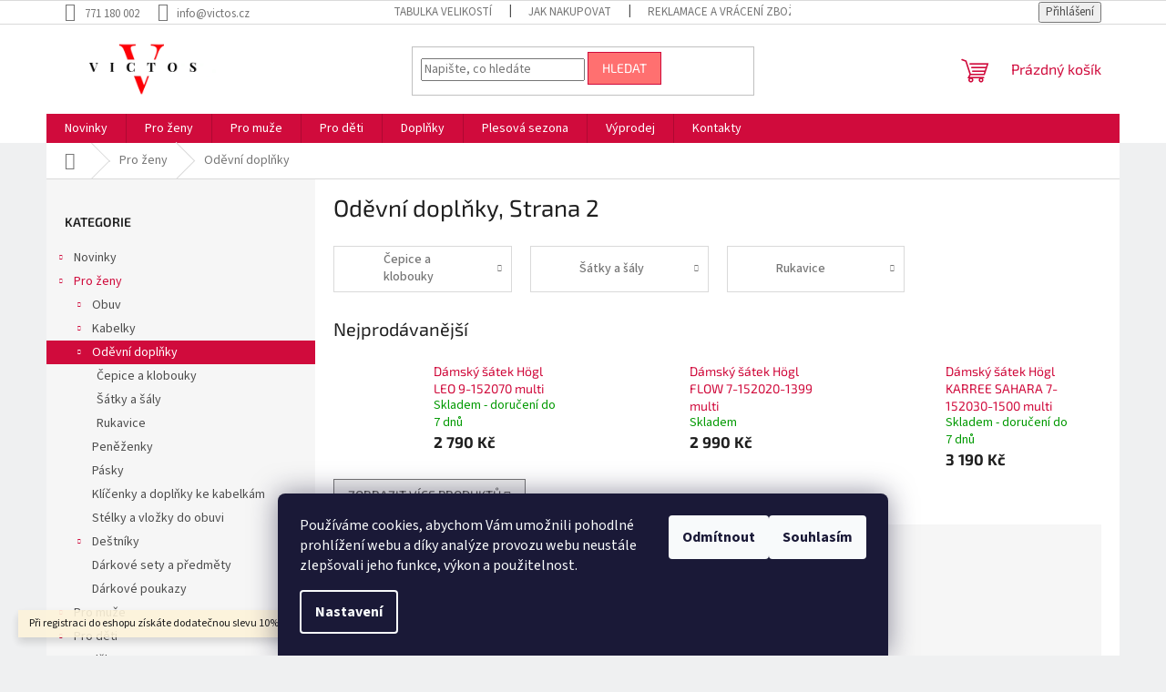

--- FILE ---
content_type: text/html; charset=utf-8
request_url: https://www.victos.cz/odevni-doplnky/strana-2/
body_size: 32351
content:
<!doctype html><html lang="cs" dir="ltr" class="header-background-light external-fonts-loaded"><head><meta charset="utf-8" /><meta name="viewport" content="width=device-width,initial-scale=1" /><title>Oděvní doplňky - victos.cz, Strana 2</title><link rel="preconnect" href="https://cdn.myshoptet.com" /><link rel="dns-prefetch" href="https://cdn.myshoptet.com" /><link rel="preload" href="https://cdn.myshoptet.com/prj/dist/master/cms/libs/jquery/jquery-1.11.3.min.js" as="script" /><link href="https://cdn.myshoptet.com/prj/dist/master/cms/templates/frontend_templates/shared/css/font-face/source-sans-3.css" rel="stylesheet"><link href="https://cdn.myshoptet.com/prj/dist/master/cms/templates/frontend_templates/shared/css/font-face/exo-2.css" rel="stylesheet"><link href="https://cdn.myshoptet.com/prj/dist/master/shop/dist/font-shoptet-11.css.62c94c7785ff2cea73b2.css" rel="stylesheet"><script>
dataLayer = [];
dataLayer.push({'shoptet' : {
    "pageId": 5130,
    "pageType": "category",
    "currency": "CZK",
    "currencyInfo": {
        "decimalSeparator": ",",
        "exchangeRate": 1,
        "priceDecimalPlaces": 0,
        "symbol": "K\u010d",
        "symbolLeft": 0,
        "thousandSeparator": " "
    },
    "language": "cs",
    "projectId": 207801,
    "category": {
        "guid": "ab9dc784-6cce-11e9-a065-0cc47a6c92bc",
        "path": "Pro \u017eeny | Od\u011bvn\u00ed dopl\u0148ky",
        "parentCategoryGuid": "ab9da2cd-6cce-11e9-a065-0cc47a6c92bc"
    },
    "cartInfo": {
        "id": null,
        "freeShipping": false,
        "freeShippingFrom": 2990,
        "leftToFreeGift": {
            "formattedPrice": "0 K\u010d",
            "priceLeft": 0
        },
        "freeGift": false,
        "leftToFreeShipping": {
            "priceLeft": 2990,
            "dependOnRegion": 0,
            "formattedPrice": "2 990 K\u010d"
        },
        "discountCoupon": [],
        "getNoBillingShippingPrice": {
            "withoutVat": 0,
            "vat": 0,
            "withVat": 0
        },
        "cartItems": [],
        "taxMode": "ORDINARY"
    },
    "cart": [],
    "customer": {
        "priceRatio": 1,
        "priceListId": 1,
        "groupId": null,
        "registered": false,
        "mainAccount": false
    }
}});
dataLayer.push({'cookie_consent' : {
    "marketing": "denied",
    "analytics": "denied"
}});
document.addEventListener('DOMContentLoaded', function() {
    shoptet.consent.onAccept(function(agreements) {
        if (agreements.length == 0) {
            return;
        }
        dataLayer.push({
            'cookie_consent' : {
                'marketing' : (agreements.includes(shoptet.config.cookiesConsentOptPersonalisation)
                    ? 'granted' : 'denied'),
                'analytics': (agreements.includes(shoptet.config.cookiesConsentOptAnalytics)
                    ? 'granted' : 'denied')
            },
            'event': 'cookie_consent'
        });
    });
});
</script>

<!-- Google Tag Manager -->
<script>(function(w,d,s,l,i){w[l]=w[l]||[];w[l].push({'gtm.start':
new Date().getTime(),event:'gtm.js'});var f=d.getElementsByTagName(s)[0],
j=d.createElement(s),dl=l!='dataLayer'?'&l='+l:'';j.async=true;j.src=
'https://www.googletagmanager.com/gtm.js?id='+i+dl;f.parentNode.insertBefore(j,f);
})(window,document,'script','dataLayer','GTM-PJF5D75');</script>
<!-- End Google Tag Manager -->

<meta property="og:type" content="website"><meta property="og:site_name" content="victos.cz"><meta property="og:url" content="https://www.victos.cz/odevni-doplnky/strana-2/"><meta property="og:title" content="Oděvní doplňky - victos.cz, Strana 2"><meta name="author" content="victos.cz"><meta name="web_author" content="Shoptet.cz"><meta name="dcterms.rightsHolder" content="www.victos.cz"><meta name="robots" content="index,follow"><meta property="og:image" content="https://cdn.myshoptet.com/usr/www.victos.cz/user/front_images/ogImage/hp.png?t=1769047861"><meta property="og:description" content="Oděvní doplňky, victos.cz"><meta name="description" content="Oděvní doplňky, victos.cz"><meta name="google-site-verification" content="KvEbSc5ByVnlsskGOojVZ9tcYUj5vV3-In71Zz0ZSB8"><style>:root {--color-primary: #d00b3c;--color-primary-h: 345;--color-primary-s: 90%;--color-primary-l: 43%;--color-primary-hover: #d00b3c;--color-primary-hover-h: 345;--color-primary-hover-s: 90%;--color-primary-hover-l: 43%;--color-secondary: #ff7070;--color-secondary-h: 0;--color-secondary-s: 100%;--color-secondary-l: 72%;--color-secondary-hover: #d00b3c;--color-secondary-hover-h: 345;--color-secondary-hover-s: 90%;--color-secondary-hover-l: 43%;--color-tertiary: #ff7070;--color-tertiary-h: 0;--color-tertiary-s: 100%;--color-tertiary-l: 72%;--color-tertiary-hover: #d00b3c;--color-tertiary-hover-h: 345;--color-tertiary-hover-s: 90%;--color-tertiary-hover-l: 43%;--color-header-background: #ffffff;--template-font: "Source Sans 3";--template-headings-font: "Exo 2";--header-background-url: none;--cookies-notice-background: #1A1937;--cookies-notice-color: #F8FAFB;--cookies-notice-button-hover: #f5f5f5;--cookies-notice-link-hover: #27263f;--templates-update-management-preview-mode-content: "Náhled aktualizací šablony je aktivní pro váš prohlížeč."}</style>
    
    <link href="https://cdn.myshoptet.com/prj/dist/master/shop/dist/main-11.less.5a24dcbbdabfd189c152.css" rel="stylesheet" />
                <link href="https://cdn.myshoptet.com/prj/dist/master/shop/dist/mobile-header-v1-11.less.1ee105d41b5f713c21aa.css" rel="stylesheet" />
    
<link rel="prev" href="/odevni-doplnky/" /><link rel="next" href="/odevni-doplnky/strana-3/" />    <script>var shoptet = shoptet || {};</script>
    <script src="https://cdn.myshoptet.com/prj/dist/master/shop/dist/main-3g-header.js.05f199e7fd2450312de2.js"></script>
<!-- User include --><!-- api 427(81) html code header -->
<link rel="stylesheet" href="https://cdn.myshoptet.com/usr/api2.dklab.cz/user/documents/_doplnky/instagram/207801/14/207801_14.css" type="text/css" /><style>
        :root {
            --dklab-instagram-header-color: #000000;  
            --dklab-instagram-header-background: #DDDDDD;  
            --dklab-instagram-font-weight: 700;
            --dklab-instagram-font-size: 180%;
            --dklab-instagram-logoUrl: url(https://cdn.myshoptet.com/usr/api2.dklab.cz/user/documents/_doplnky/instagram/img/logo-duha.png); 
            --dklab-instagram-logo-size-width: 40px;
            --dklab-instagram-logo-size-height: 40px;                        
            --dklab-instagram-hover-content: "\e902";                        
            --dklab-instagram-padding: 0px;                        
            --dklab-instagram-border-color: #888888;
            
        }
        </style>
<!-- api 1004(637) html code header -->
<script>
      window.mehub = window.mehub || {};
      window.mehub.bonus = {
        businessId: 'c316def1-2507-404d-8c98-2287b8043552',
        addonId: '09dcefdb-4434-420e-991d-13542b21482c'
      }
    </script>
    
<!-- api 1875(1440) html code header -->

<script type="text/javascript">
var _IMT = _IMT || [];
const _imShoptetSettings = [{
    language: "cs",
    apiKey: "fae1409bcf354d1c8514614a1c3237cb",
    currencyCode: "CZK"
}];
(function() {
    var date = new Date();
    var pref = date.getFullYear()+'-'+date.getMonth()+'-'+date.getDate();
    var p = document.createElement('script'); p.type = 'text/javascript'; p.async = true;
        p.src = 'https://static.imservice99.eu/shoptet.im.min.js?'+pref;
        var s = document.getElementsByTagName('script')[0]; s.parentNode.insertBefore(p, s);
})();
</script>
    
<!-- service 427(81) html code header -->
<link rel="stylesheet" href="https://cdn.myshoptet.com/usr/api2.dklab.cz/user/documents/_doplnky/instagram/font/instagramplus.css" type="text/css" />

<!-- service 1004(637) html code header -->
<script src="https://mehub-framework.web.app/main.bundle.js?v=1"></script>
<!-- project html code header -->
<meta name="google-site-verification" content="fMFMDABCOhyZmJ5eNb7sAU-8t5l8OfkynifzAfU8X8o" />
<!-- /User include --><link rel="shortcut icon" href="/favicon.ico" type="image/x-icon" />    <script>
        var _hwq = _hwq || [];
        _hwq.push(['setKey', '9716FAE32C5B11A3CEB7495ABD6ABE36']);
        _hwq.push(['setTopPos', '200']);
        _hwq.push(['showWidget', '22']);
        (function() {
            var ho = document.createElement('script');
            ho.src = 'https://cz.im9.cz/direct/i/gjs.php?n=wdgt&sak=9716FAE32C5B11A3CEB7495ABD6ABE36';
            var s = document.getElementsByTagName('script')[0]; s.parentNode.insertBefore(ho, s);
        })();
    </script>
<script>!function(){var t={9196:function(){!function(){var t=/\[object (Boolean|Number|String|Function|Array|Date|RegExp)\]/;function r(r){return null==r?String(r):(r=t.exec(Object.prototype.toString.call(Object(r))))?r[1].toLowerCase():"object"}function n(t,r){return Object.prototype.hasOwnProperty.call(Object(t),r)}function e(t){if(!t||"object"!=r(t)||t.nodeType||t==t.window)return!1;try{if(t.constructor&&!n(t,"constructor")&&!n(t.constructor.prototype,"isPrototypeOf"))return!1}catch(t){return!1}for(var e in t);return void 0===e||n(t,e)}function o(t,r,n){this.b=t,this.f=r||function(){},this.d=!1,this.a={},this.c=[],this.e=function(t){return{set:function(r,n){u(c(r,n),t.a)},get:function(r){return t.get(r)}}}(this),i(this,t,!n);var e=t.push,o=this;t.push=function(){var r=[].slice.call(arguments,0),n=e.apply(t,r);return i(o,r),n}}function i(t,n,o){for(t.c.push.apply(t.c,n);!1===t.d&&0<t.c.length;){if("array"==r(n=t.c.shift()))t:{var i=n,a=t.a;if("string"==r(i[0])){for(var f=i[0].split("."),s=f.pop(),p=(i=i.slice(1),0);p<f.length;p++){if(void 0===a[f[p]])break t;a=a[f[p]]}try{a[s].apply(a,i)}catch(t){}}}else if("function"==typeof n)try{n.call(t.e)}catch(t){}else{if(!e(n))continue;for(var l in n)u(c(l,n[l]),t.a)}o||(t.d=!0,t.f(t.a,n),t.d=!1)}}function c(t,r){for(var n={},e=n,o=t.split("."),i=0;i<o.length-1;i++)e=e[o[i]]={};return e[o[o.length-1]]=r,n}function u(t,o){for(var i in t)if(n(t,i)){var c=t[i];"array"==r(c)?("array"==r(o[i])||(o[i]=[]),u(c,o[i])):e(c)?(e(o[i])||(o[i]={}),u(c,o[i])):o[i]=c}}window.DataLayerHelper=o,o.prototype.get=function(t){var r=this.a;t=t.split(".");for(var n=0;n<t.length;n++){if(void 0===r[t[n]])return;r=r[t[n]]}return r},o.prototype.flatten=function(){this.b.splice(0,this.b.length),this.b[0]={},u(this.a,this.b[0])}}()}},r={};function n(e){var o=r[e];if(void 0!==o)return o.exports;var i=r[e]={exports:{}};return t[e](i,i.exports,n),i.exports}n.n=function(t){var r=t&&t.__esModule?function(){return t.default}:function(){return t};return n.d(r,{a:r}),r},n.d=function(t,r){for(var e in r)n.o(r,e)&&!n.o(t,e)&&Object.defineProperty(t,e,{enumerable:!0,get:r[e]})},n.o=function(t,r){return Object.prototype.hasOwnProperty.call(t,r)},function(){"use strict";n(9196)}()}();</script><style>/* custom background */@media (min-width: 992px) {body {background-color: #eff0f1 ;background-position: top center;background-repeat: no-repeat;background-attachment: scroll;}}</style>    <!-- Global site tag (gtag.js) - Google Analytics -->
    <script async src="https://www.googletagmanager.com/gtag/js?id=16736781900"></script>
    <script>
        
        window.dataLayer = window.dataLayer || [];
        function gtag(){dataLayer.push(arguments);}
        

                    console.debug('default consent data');

            gtag('consent', 'default', {"ad_storage":"denied","analytics_storage":"denied","ad_user_data":"denied","ad_personalization":"denied","wait_for_update":500});
            dataLayer.push({
                'event': 'default_consent'
            });
        
        gtag('js', new Date());

        
                gtag('config', 'G-J04WR2Z449', {"groups":"GA4","send_page_view":false,"content_group":"category","currency":"CZK","page_language":"cs"});
        
                gtag('config', 'AW-630536729', {"allow_enhanced_conversions":true});
        
                gtag('config', 'AW-16736781900', {"allow_enhanced_conversions":true});
        
        
        
        
                    gtag('event', 'page_view', {"send_to":"GA4","page_language":"cs","content_group":"category","currency":"CZK"});
        
        
        
        
        
        
        
        
        
        
        
        
        
        document.addEventListener('DOMContentLoaded', function() {
            if (typeof shoptet.tracking !== 'undefined') {
                for (var id in shoptet.tracking.bannersList) {
                    gtag('event', 'view_promotion', {
                        "send_to": "UA",
                        "promotions": [
                            {
                                "id": shoptet.tracking.bannersList[id].id,
                                "name": shoptet.tracking.bannersList[id].name,
                                "position": shoptet.tracking.bannersList[id].position
                            }
                        ]
                    });
                }
            }

            shoptet.consent.onAccept(function(agreements) {
                if (agreements.length !== 0) {
                    console.debug('gtag consent accept');
                    var gtagConsentPayload =  {
                        'ad_storage': agreements.includes(shoptet.config.cookiesConsentOptPersonalisation)
                            ? 'granted' : 'denied',
                        'analytics_storage': agreements.includes(shoptet.config.cookiesConsentOptAnalytics)
                            ? 'granted' : 'denied',
                                                                                                'ad_user_data': agreements.includes(shoptet.config.cookiesConsentOptPersonalisation)
                            ? 'granted' : 'denied',
                        'ad_personalization': agreements.includes(shoptet.config.cookiesConsentOptPersonalisation)
                            ? 'granted' : 'denied',
                        };
                    console.debug('update consent data', gtagConsentPayload);
                    gtag('consent', 'update', gtagConsentPayload);
                    dataLayer.push(
                        { 'event': 'update_consent' }
                    );
                }
            });
        });
    </script>
</head><body class="desktop id-5130 in-odevni-doplnky template-11 type-category multiple-columns-body columns-3 ums_forms_redesign--off ums_a11y_category_page--on ums_discussion_rating_forms--off ums_flags_display_unification--on ums_a11y_login--on mobile-header-version-1"><noscript>
    <style>
        #header {
            padding-top: 0;
            position: relative !important;
            top: 0;
        }
        .header-navigation {
            position: relative !important;
        }
        .overall-wrapper {
            margin: 0 !important;
        }
        body:not(.ready) {
            visibility: visible !important;
        }
    </style>
    <div class="no-javascript">
        <div class="no-javascript__title">Musíte změnit nastavení vašeho prohlížeče</div>
        <div class="no-javascript__text">Podívejte se na: <a href="https://www.google.com/support/bin/answer.py?answer=23852">Jak povolit JavaScript ve vašem prohlížeči</a>.</div>
        <div class="no-javascript__text">Pokud používáte software na blokování reklam, může být nutné povolit JavaScript z této stránky.</div>
        <div class="no-javascript__text">Děkujeme.</div>
    </div>
</noscript>

        <div id="fb-root"></div>
        <script>
            window.fbAsyncInit = function() {
                FB.init({
//                    appId            : 'your-app-id',
                    autoLogAppEvents : true,
                    xfbml            : true,
                    version          : 'v19.0'
                });
            };
        </script>
        <script async defer crossorigin="anonymous" src="https://connect.facebook.net/cs_CZ/sdk.js"></script>
<!-- Google Tag Manager (noscript) -->
<noscript><iframe src="https://www.googletagmanager.com/ns.html?id=GTM-PJF5D75"
height="0" width="0" style="display:none;visibility:hidden"></iframe></noscript>
<!-- End Google Tag Manager (noscript) -->

    <div class="siteCookies siteCookies--bottom siteCookies--dark js-siteCookies" role="dialog" data-testid="cookiesPopup" data-nosnippet>
        <div class="siteCookies__form">
            <div class="siteCookies__content">
                <div class="siteCookies__text">
                    Používáme cookies, abychom Vám umožnili pohodlné prohlížení webu a díky analýze provozu webu neustále zlepšovali jeho funkce, výkon a použitelnost.
                </div>
                <p class="siteCookies__links">
                    <button class="siteCookies__link js-cookies-settings" aria-label="Nastavení cookies" data-testid="cookiesSettings">Nastavení</button>
                </p>
            </div>
            <div class="siteCookies__buttonWrap">
                                    <button class="siteCookies__button js-cookiesConsentSubmit" value="reject" aria-label="Odmítnout cookies" data-testid="buttonCookiesReject">Odmítnout</button>
                                <button class="siteCookies__button js-cookiesConsentSubmit" value="all" aria-label="Přijmout cookies" data-testid="buttonCookiesAccept">Souhlasím</button>
            </div>
        </div>
        <script>
            document.addEventListener("DOMContentLoaded", () => {
                const siteCookies = document.querySelector('.js-siteCookies');
                document.addEventListener("scroll", shoptet.common.throttle(() => {
                    const st = document.documentElement.scrollTop;
                    if (st > 1) {
                        siteCookies.classList.add('siteCookies--scrolled');
                    } else {
                        siteCookies.classList.remove('siteCookies--scrolled');
                    }
                }, 100));
            });
        </script>
    </div>
<a href="#content" class="skip-link sr-only">Přejít na obsah</a><div class="overall-wrapper"><div class="site-msg information"><div class="container"><div class="text">Při registraci do eshopu získáte dodatečnou slevu 10% na Vaši objednávku.</div><div class="close js-close-information-msg"></div></div></div><div class="user-action"><div class="container">
    <div class="user-action-in">
                    <div id="login" class="user-action-login popup-widget login-widget" role="dialog" aria-labelledby="loginHeading">
        <div class="popup-widget-inner">
                            <h2 id="loginHeading">Přihlášení k vašemu účtu</h2><div id="customerLogin"><form action="/action/Customer/Login/" method="post" id="formLoginIncluded" class="csrf-enabled formLogin" data-testid="formLogin"><input type="hidden" name="referer" value="" /><div class="form-group"><div class="input-wrapper email js-validated-element-wrapper no-label"><input type="email" name="email" class="form-control" autofocus placeholder="E-mailová adresa (např. jan@novak.cz)" data-testid="inputEmail" autocomplete="email" required /></div></div><div class="form-group"><div class="input-wrapper password js-validated-element-wrapper no-label"><input type="password" name="password" class="form-control" placeholder="Heslo" data-testid="inputPassword" autocomplete="current-password" required /><span class="no-display">Nemůžete vyplnit toto pole</span><input type="text" name="surname" value="" class="no-display" /></div></div><div class="form-group"><div class="login-wrapper"><button type="submit" class="btn btn-secondary btn-text btn-login" data-testid="buttonSubmit">Přihlásit se</button><div class="password-helper"><a href="/registrace/" data-testid="signup" rel="nofollow">Nová registrace</a><a href="/klient/zapomenute-heslo/" rel="nofollow">Zapomenuté heslo</a></div></div></div><div class="social-login-buttons"><div class="social-login-buttons-divider"><span>nebo</span></div><div class="form-group"><a href="/action/Social/login/?provider=Facebook" class="login-btn facebook" rel="nofollow"><span class="login-facebook-icon"></span><strong>Přihlásit se přes Facebook</strong></a></div></div></form>
</div>                    </div>
    </div>

                            <div id="cart-widget" class="user-action-cart popup-widget cart-widget loader-wrapper" data-testid="popupCartWidget" role="dialog" aria-hidden="true">
    <div class="popup-widget-inner cart-widget-inner place-cart-here">
        <div class="loader-overlay">
            <div class="loader"></div>
        </div>
    </div>

    <div class="cart-widget-button">
        <a href="/kosik/" class="btn btn-conversion" id="continue-order-button" rel="nofollow" data-testid="buttonNextStep">Pokračovat do košíku</a>
    </div>
</div>
            </div>
</div>
</div><div class="top-navigation-bar" data-testid="topNavigationBar">

    <div class="container">

        <div class="top-navigation-contacts">
            <strong>Zákaznická podpora:</strong><a href="tel:771180002" class="project-phone" aria-label="Zavolat na 771180002" data-testid="contactboxPhone"><span>771 180 002</span></a><a href="mailto:info@victos.cz" class="project-email" data-testid="contactboxEmail"><span>info@victos.cz</span></a>        </div>

                            <div class="top-navigation-menu">
                <div class="top-navigation-menu-trigger"></div>
                <ul class="top-navigation-bar-menu">
                                            <li class="top-navigation-menu-item-5474">
                            <a href="/tabulka-velikosti/" target="blank">Tabulka velikostí</a>
                        </li>
                                            <li class="top-navigation-menu-item-27">
                            <a href="/jak-nakupovat/" target="blank">Jak nakupovat</a>
                        </li>
                                            <li class="top-navigation-menu-item-5571">
                            <a href="/reklamace-a-vraceni-zbozi/" target="blank">Reklamace a vrácení zboží</a>
                        </li>
                                            <li class="top-navigation-menu-item-39">
                            <a href="/obchodni-podminky/" target="blank">Obchodní podmínky</a>
                        </li>
                                            <li class="top-navigation-menu-item-5348">
                            <a href="/gdpr/" target="blank">Ochrana osobních údajů</a>
                        </li>
                                            <li class="top-navigation-menu-item-5479">
                            <a href="/expresni-doruceni-brno-a-okoli/" target="blank">Expresní doručení Brno a okolí</a>
                        </li>
                                            <li class="top-navigation-menu-item-5574">
                            <a href="/formulare-ke-stazeni/" target="blank">Formuláře ke stažení</a>
                        </li>
                                    </ul>
                <ul class="top-navigation-bar-menu-helper"></ul>
            </div>
        
        <div class="top-navigation-tools">
            <div class="responsive-tools">
                <a href="#" class="toggle-window" data-target="search" aria-label="Hledat" data-testid="linkSearchIcon"></a>
                                                            <a href="#" class="toggle-window" data-target="login"></a>
                                                    <a href="#" class="toggle-window" data-target="navigation" aria-label="Menu" data-testid="hamburgerMenu"></a>
            </div>
                        <button class="top-nav-button top-nav-button-login toggle-window" type="button" data-target="login" aria-haspopup="dialog" aria-controls="login" aria-expanded="false" data-testid="signin"><span>Přihlášení</span></button>        </div>

    </div>

</div>
<header id="header"><div class="container navigation-wrapper">
    <div class="header-top">
        <div class="site-name-wrapper">
            <div class="site-name"><a href="/" data-testid="linkWebsiteLogo"><img src="https://cdn.myshoptet.com/usr/www.victos.cz/user/logos/logomakr-54qtqa.png" alt="victos.cz" fetchpriority="low" /></a></div>        </div>
        <div class="search" itemscope itemtype="https://schema.org/WebSite">
            <meta itemprop="headline" content="Oděvní doplňky"/><meta itemprop="url" content="https://www.victos.cz"/><meta itemprop="text" content="Oděvní doplňky, victos.cz"/>            <form action="/action/ProductSearch/prepareString/" method="post"
    id="formSearchForm" class="search-form compact-form js-search-main"
    itemprop="potentialAction" itemscope itemtype="https://schema.org/SearchAction" data-testid="searchForm">
    <fieldset>
        <meta itemprop="target"
            content="https://www.victos.cz/vyhledavani/?string={string}"/>
        <input type="hidden" name="language" value="cs"/>
        
            
<input
    type="search"
    name="string"
        class="query-input form-control search-input js-search-input"
    placeholder="Napište, co hledáte"
    autocomplete="off"
    required
    itemprop="query-input"
    aria-label="Vyhledávání"
    data-testid="searchInput"
>
            <button type="submit" class="btn btn-default" data-testid="searchBtn">Hledat</button>
        
    </fieldset>
</form>
        </div>
        <div class="navigation-buttons">
                
    <a href="/kosik/" class="btn btn-icon toggle-window cart-count" data-target="cart" data-hover="true" data-redirect="true" data-testid="headerCart" rel="nofollow" aria-haspopup="dialog" aria-expanded="false" aria-controls="cart-widget">
        
                <span class="sr-only">Nákupní košík</span>
        
            <span class="cart-price visible-lg-inline-block" data-testid="headerCartPrice">
                                    Prázdný košík                            </span>
        
    
            </a>
        </div>
    </div>
    <nav id="navigation" aria-label="Hlavní menu" data-collapsible="true"><div class="navigation-in menu"><ul class="menu-level-1" role="menubar" data-testid="headerMenuItems"><li class="menu-item-5538 ext" role="none"><a href="/novinky/" data-testid="headerMenuItem" role="menuitem" aria-haspopup="true" aria-expanded="false"><b>Novinky</b><span class="submenu-arrow"></span></a><ul class="menu-level-2" aria-label="Novinky" tabindex="-1" role="menu"><li class="menu-item-5585" role="none"><a href="/obuv-5/" class="menu-image" data-testid="headerMenuItem" tabindex="-1" aria-hidden="true"><img src="data:image/svg+xml,%3Csvg%20width%3D%22140%22%20height%3D%22100%22%20xmlns%3D%22http%3A%2F%2Fwww.w3.org%2F2000%2Fsvg%22%3E%3C%2Fsvg%3E" alt="" aria-hidden="true" width="140" height="100"  data-src="https://cdn.myshoptet.com/usr/www.victos.cz/user/categories/thumb/h__gl_aw-2025_4411_0-100332-4411.jpg" fetchpriority="low" /></a><div><a href="/obuv-5/" data-testid="headerMenuItem" role="menuitem"><span>Obuv</span></a>
                        </div></li><li class="menu-item-5588" role="none"><a href="/kabelky-a-doplnky/" class="menu-image" data-testid="headerMenuItem" tabindex="-1" aria-hidden="true"><img src="data:image/svg+xml,%3Csvg%20width%3D%22140%22%20height%3D%22100%22%20xmlns%3D%22http%3A%2F%2Fwww.w3.org%2F2000%2Fsvg%22%3E%3C%2Fsvg%3E" alt="" aria-hidden="true" width="140" height="100"  data-src="https://cdn.myshoptet.com/usr/www.victos.cz/user/categories/thumb/h__gl_fs-2025_8700_9-148010-8700.jpg" fetchpriority="low" /></a><div><a href="/kabelky-a-doplnky/" data-testid="headerMenuItem" role="menuitem"><span>Kabelky a doplňky</span></a>
                        </div></li><li class="menu-item-5591" role="none"><a href="/kapsulove-kolekce/" class="menu-image" data-testid="headerMenuItem" tabindex="-1" aria-hidden="true"><img src="data:image/svg+xml,%3Csvg%20width%3D%22140%22%20height%3D%22100%22%20xmlns%3D%22http%3A%2F%2Fwww.w3.org%2F2000%2Fsvg%22%3E%3C%2Fsvg%3E" alt="" aria-hidden="true" width="140" height="100"  data-src="https://cdn.myshoptet.com/usr/www.victos.cz/user/categories/thumb/h__gl_spring_summer_2025_original_postings-stills_mit_logo_insta_2_v1.jpg" fetchpriority="low" /></a><div><a href="/kapsulove-kolekce/" data-testid="headerMenuItem" role="menuitem"><span>Kapsulové kolekce</span></a>
                        </div></li></ul></li>
<li class="menu-item-5064 ext" role="none"><a href="/pro-zeny/" data-testid="headerMenuItem" role="menuitem" aria-haspopup="true" aria-expanded="false"><b>Pro ženy</b><span class="submenu-arrow"></span></a><ul class="menu-level-2" aria-label="Pro ženy" tabindex="-1" role="menu"><li class="menu-item-5076 has-third-level" role="none"><a href="/obuv/" class="menu-image" data-testid="headerMenuItem" tabindex="-1" aria-hidden="true"><img src="data:image/svg+xml,%3Csvg%20width%3D%22140%22%20height%3D%22100%22%20xmlns%3D%22http%3A%2F%2Fwww.w3.org%2F2000%2Fsvg%22%3E%3C%2Fsvg%3E" alt="" aria-hidden="true" width="140" height="100"  data-src="https://cdn.myshoptet.com/usr/www.victos.cz/user/categories/thumb/h__gl_fs-2025_0300_9-103679-0299.jpg" fetchpriority="low" /></a><div><a href="/obuv/" data-testid="headerMenuItem" role="menuitem"><span>Obuv</span></a>
                                                    <ul class="menu-level-3" role="menu">
                                                                    <li class="menu-item-5079" role="none">
                                        <a href="/letni-boty/" data-testid="headerMenuItem" role="menuitem">
                                            Letní boty</a>,                                    </li>
                                                                    <li class="menu-item-5163" role="none">
                                        <a href="/lodicky/" data-testid="headerMenuItem" role="menuitem">
                                            Lodičky</a>,                                    </li>
                                                                    <li class="menu-item-5142" role="none">
                                        <a href="/spolecenska/" data-testid="headerMenuItem" role="menuitem">
                                            Společenská</a>,                                    </li>
                                                                    <li class="menu-item-5157" role="none">
                                        <a href="/baleriny/" data-testid="headerMenuItem" role="menuitem">
                                            Baleríny</a>,                                    </li>
                                                                    <li class="menu-item-5133" role="none">
                                        <a href="/mokasiny/" data-testid="headerMenuItem" role="menuitem">
                                            Mokasíny</a>,                                    </li>
                                                                    <li class="menu-item-5148" role="none">
                                        <a href="/sportovni-3/" data-testid="headerMenuItem" role="menuitem">
                                            Tenisky</a>,                                    </li>
                                                                    <li class="menu-item-5136" role="none">
                                        <a href="/zimni-boty-3/" data-testid="headerMenuItem" role="menuitem">
                                            Zimní boty</a>                                    </li>
                                                            </ul>
                        </div></li><li class="menu-item-5088 has-third-level" role="none"><a href="/kabelky/" class="menu-image" data-testid="headerMenuItem" tabindex="-1" aria-hidden="true"><img src="data:image/svg+xml,%3Csvg%20width%3D%22140%22%20height%3D%22100%22%20xmlns%3D%22http%3A%2F%2Fwww.w3.org%2F2000%2Fsvg%22%3E%3C%2Fsvg%3E" alt="" aria-hidden="true" width="140" height="100"  data-src="https://cdn.myshoptet.com/usr/www.victos.cz/user/categories/thumb/y3d165yfo5e188308_3.png" fetchpriority="low" /></a><div><a href="/kabelky/" data-testid="headerMenuItem" role="menuitem"><span>Kabelky</span></a>
                                                    <ul class="menu-level-3" role="menu">
                                                                    <li class="menu-item-5318" role="none">
                                        <a href="/klasicke/" data-testid="headerMenuItem" role="menuitem">
                                            Kabelky do ruky</a>,                                    </li>
                                                                    <li class="menu-item-5321" role="none">
                                        <a href="/kabelky-na-rameno/" data-testid="headerMenuItem" role="menuitem">
                                            Kabelky na rameno</a>,                                    </li>
                                                                    <li class="menu-item-5324" role="none">
                                        <a href="/shopperky/" data-testid="headerMenuItem" role="menuitem">
                                            Shopperky</a>,                                    </li>
                                                                    <li class="menu-item-5339" role="none">
                                        <a href="/kufrikove/" data-testid="headerMenuItem" role="menuitem">
                                            Kufříkové</a>,                                    </li>
                                                                    <li class="menu-item-5327" role="none">
                                        <a href="/crossbody-a-psanicka/" data-testid="headerMenuItem" role="menuitem">
                                            Crossbody a psaníčka</a>,                                    </li>
                                                                    <li class="menu-item-5330" role="none">
                                        <a href="/batohy-2/" data-testid="headerMenuItem" role="menuitem">
                                            Batohy</a>,                                    </li>
                                                                    <li class="menu-item-5333" role="none">
                                        <a href="/ledvinky/" data-testid="headerMenuItem" role="menuitem">
                                            Ledvinky</a>,                                    </li>
                                                                    <li class="menu-item-5336" role="none">
                                        <a href="/kosmeticke-tasky/" data-testid="headerMenuItem" role="menuitem">
                                            Kosmetické tašky</a>,                                    </li>
                                                                    <li class="menu-item-5342" role="none">
                                        <a href="/tasky-na-notebook-2/" data-testid="headerMenuItem" role="menuitem">
                                            Tašky na notebook</a>,                                    </li>
                                                                    <li class="menu-item-5379" role="none">
                                        <a href="/kufry/" data-testid="headerMenuItem" role="menuitem">
                                            Kufry</a>                                    </li>
                                                            </ul>
                        </div></li><li class="menu-item-5130 has-third-level active" role="none"><a href="/odevni-doplnky/" class="menu-image" data-testid="headerMenuItem" tabindex="-1" aria-hidden="true"><img src="data:image/svg+xml,%3Csvg%20width%3D%22140%22%20height%3D%22100%22%20xmlns%3D%22http%3A%2F%2Fwww.w3.org%2F2000%2Fsvg%22%3E%3C%2Fsvg%3E" alt="" aria-hidden="true" width="140" height="100"  data-src="https://cdn.myshoptet.com/usr/www.victos.cz/user/categories/thumb/k3.png" fetchpriority="low" /></a><div><a href="/odevni-doplnky/" data-testid="headerMenuItem" role="menuitem"><span>Oděvní doplňky</span></a>
                                                    <ul class="menu-level-3" role="menu">
                                                                    <li class="menu-item-5442" role="none">
                                        <a href="/cepice/" data-testid="headerMenuItem" role="menuitem">
                                            Čepice a klobouky</a>,                                    </li>
                                                                    <li class="menu-item-5445" role="none">
                                        <a href="/satky-a-saly/" data-testid="headerMenuItem" role="menuitem">
                                            Šátky a šály</a>,                                    </li>
                                                                    <li class="menu-item-5448" role="none">
                                        <a href="/rukavice/" data-testid="headerMenuItem" role="menuitem">
                                            Rukavice</a>                                    </li>
                                                            </ul>
                        </div></li><li class="menu-item-5178" role="none"><a href="/penezenky/" class="menu-image" data-testid="headerMenuItem" tabindex="-1" aria-hidden="true"><img src="data:image/svg+xml,%3Csvg%20width%3D%22140%22%20height%3D%22100%22%20xmlns%3D%22http%3A%2F%2Fwww.w3.org%2F2000%2Fsvg%22%3E%3C%2Fsvg%3E" alt="" aria-hidden="true" width="140" height="100"  data-src="https://cdn.myshoptet.com/usr/www.victos.cz/user/categories/thumb/y3h168y413e180013_2.png" fetchpriority="low" /></a><div><a href="/penezenky/" data-testid="headerMenuItem" role="menuitem"><span>Peněženky</span></a>
                        </div></li><li class="menu-item-5187" role="none"><a href="/pasky/" class="menu-image" data-testid="headerMenuItem" tabindex="-1" aria-hidden="true"><img src="data:image/svg+xml,%3Csvg%20width%3D%22140%22%20height%3D%22100%22%20xmlns%3D%22http%3A%2F%2Fwww.w3.org%2F2000%2Fsvg%22%3E%3C%2Fsvg%3E" alt="" aria-hidden="true" width="140" height="100"  data-src="https://cdn.myshoptet.com/usr/www.victos.cz/user/categories/thumb/y3i048ygf8a180001_3.png" fetchpriority="low" /></a><div><a href="/pasky/" data-testid="headerMenuItem" role="menuitem"><span>Pásky</span></a>
                        </div></li><li class="menu-item-5226" role="none"><a href="/klicenky-a-jine/" class="menu-image" data-testid="headerMenuItem" tabindex="-1" aria-hidden="true"><img src="data:image/svg+xml,%3Csvg%20width%3D%22140%22%20height%3D%22100%22%20xmlns%3D%22http%3A%2F%2Fwww.w3.org%2F2000%2Fsvg%22%3E%3C%2Fsvg%3E" alt="" aria-hidden="true" width="140" height="100"  data-src="https://cdn.myshoptet.com/usr/www.victos.cz/user/categories/thumb/y3h222ymq7e184337.jpg" fetchpriority="low" /></a><div><a href="/klicenky-a-jine/" data-testid="headerMenuItem" role="menuitem"><span>Klíčenky a doplňky ke kabelkám</span></a>
                        </div></li><li class="menu-item-5514" role="none"><a href="/stelky--gelove-polstarky-a-vlozky-do-obuvi/" class="menu-image" data-testid="headerMenuItem" tabindex="-1" aria-hidden="true"><img src="data:image/svg+xml,%3Csvg%20width%3D%22140%22%20height%3D%22100%22%20xmlns%3D%22http%3A%2F%2Fwww.w3.org%2F2000%2Fsvg%22%3E%3C%2Fsvg%3E" alt="" aria-hidden="true" width="140" height="100"  data-src="https://cdn.myshoptet.com/usr/www.victos.cz/user/categories/thumb/sho_comfort_160609.jpg" fetchpriority="low" /></a><div><a href="/stelky--gelove-polstarky-a-vlozky-do-obuvi/" data-testid="headerMenuItem" role="menuitem"><span>Stélky a vložky do obuvi</span></a>
                        </div></li><li class="menu-item-5481 has-third-level" role="none"><a href="/destniky-2/" class="menu-image" data-testid="headerMenuItem" tabindex="-1" aria-hidden="true"><img src="data:image/svg+xml,%3Csvg%20width%3D%22140%22%20height%3D%22100%22%20xmlns%3D%22http%3A%2F%2Fwww.w3.org%2F2000%2Fsvg%22%3E%3C%2Fsvg%3E" alt="" aria-hidden="true" width="140" height="100"  data-src="https://cdn.myshoptet.com/usr/www.victos.cz/user/categories/thumb/74015714_1.jpg" fetchpriority="low" /></a><div><a href="/destniky-2/" data-testid="headerMenuItem" role="menuitem"><span>Deštníky</span></a>
                                                    <ul class="menu-level-3" role="menu">
                                                                    <li class="menu-item-5484" role="none">
                                        <a href="/holove/" data-testid="headerMenuItem" role="menuitem">
                                            Holové</a>,                                    </li>
                                                                    <li class="menu-item-5487" role="none">
                                        <a href="/skladaci/" data-testid="headerMenuItem" role="menuitem">
                                            Skládací</a>,                                    </li>
                                                                    <li class="menu-item-5517" role="none">
                                        <a href="/luxusni/" data-testid="headerMenuItem" role="menuitem">
                                            Luxusní</a>                                    </li>
                                                            </ul>
                        </div></li><li class="menu-item-5511" role="none"><a href="/darkove-sety/" class="menu-image" data-testid="headerMenuItem" tabindex="-1" aria-hidden="true"><img src="data:image/svg+xml,%3Csvg%20width%3D%22140%22%20height%3D%22100%22%20xmlns%3D%22http%3A%2F%2Fwww.w3.org%2F2000%2Fsvg%22%3E%3C%2Fsvg%3E" alt="" aria-hidden="true" width="140" height="100"  data-src="https://cdn.myshoptet.com/usr/www.victos.cz/user/categories/thumb/2.jpg" fetchpriority="low" /></a><div><a href="/darkove-sety/" data-testid="headerMenuItem" role="menuitem"><span>Dárkové sety a předměty</span></a>
                        </div></li><li class="menu-item-5520" role="none"><a href="/darkove-poukazy-2/" class="menu-image" data-testid="headerMenuItem" tabindex="-1" aria-hidden="true"><img src="data:image/svg+xml,%3Csvg%20width%3D%22140%22%20height%3D%22100%22%20xmlns%3D%22http%3A%2F%2Fwww.w3.org%2F2000%2Fsvg%22%3E%3C%2Fsvg%3E" alt="" aria-hidden="true" width="140" height="100"  data-src="https://cdn.myshoptet.com/usr/www.victos.cz/user/categories/thumb/dp_5000.jpg" fetchpriority="low" /></a><div><a href="/darkove-poukazy-2/" data-testid="headerMenuItem" role="menuitem"><span>Dárkové poukazy</span></a>
                        </div></li></ul></li>
<li class="menu-item-5070 ext" role="none"><a href="/pro-muze/" data-testid="headerMenuItem" role="menuitem" aria-haspopup="true" aria-expanded="false"><b>Pro muže</b><span class="submenu-arrow"></span></a><ul class="menu-level-2" aria-label="Pro muže" tabindex="-1" role="menu"><li class="menu-item-5121 has-third-level" role="none"><a href="/obuv-3/" class="menu-image" data-testid="headerMenuItem" tabindex="-1" aria-hidden="true"><img src="data:image/svg+xml,%3Csvg%20width%3D%22140%22%20height%3D%22100%22%20xmlns%3D%22http%3A%2F%2Fwww.w3.org%2F2000%2Fsvg%22%3E%3C%2Fsvg%3E" alt="" aria-hidden="true" width="140" height="100"  data-src="https://cdn.myshoptet.com/usr/www.victos.cz/user/categories/thumb/14.jpg" fetchpriority="low" /></a><div><a href="/obuv-3/" data-testid="headerMenuItem" role="menuitem"><span>Obuv</span></a>
                                                    <ul class="menu-level-3" role="menu">
                                                                    <li class="menu-item-5244" role="none">
                                        <a href="/zimni-boty-5/" data-testid="headerMenuItem" role="menuitem">
                                            Zimní boty</a>,                                    </li>
                                                                    <li class="menu-item-5124" role="none">
                                        <a href="/sportovni-2/" data-testid="headerMenuItem" role="menuitem">
                                            Sportovní</a>,                                    </li>
                                                                    <li class="menu-item-5241" role="none">
                                        <a href="/mokasiny-3/" data-testid="headerMenuItem" role="menuitem">
                                            Mokasíny</a>,                                    </li>
                                                                    <li class="menu-item-5259" role="none">
                                        <a href="/spolecenska-2/" data-testid="headerMenuItem" role="menuitem">
                                            Společenská</a>,                                    </li>
                                                                    <li class="menu-item-5127" role="none">
                                        <a href="/letni-boty-2/" data-testid="headerMenuItem" role="menuitem">
                                            Letní boty</a>                                    </li>
                                                            </ul>
                        </div></li><li class="menu-item-5091 has-third-level" role="none"><a href="/tasky/" class="menu-image" data-testid="headerMenuItem" tabindex="-1" aria-hidden="true"><img src="data:image/svg+xml,%3Csvg%20width%3D%22140%22%20height%3D%22100%22%20xmlns%3D%22http%3A%2F%2Fwww.w3.org%2F2000%2Fsvg%22%3E%3C%2Fsvg%3E" alt="" aria-hidden="true" width="140" height="100"  data-src="https://cdn.myshoptet.com/usr/www.victos.cz/user/categories/thumb/ta__.jpg" fetchpriority="low" /></a><div><a href="/tasky/" data-testid="headerMenuItem" role="menuitem"><span>Tašky</span></a>
                                                    <ul class="menu-level-3" role="menu">
                                                                    <li class="menu-item-5094" role="none">
                                        <a href="/batohy/" data-testid="headerMenuItem" role="menuitem">
                                            Batohy</a>,                                    </li>
                                                                    <li class="menu-item-5265" role="none">
                                        <a href="/tasky-pres-rameno-male/" data-testid="headerMenuItem" role="menuitem">
                                            Tašky přes rameno</a>,                                    </li>
                                                                    <li class="menu-item-5115" role="none">
                                        <a href="/tasky-na-notebook/" data-testid="headerMenuItem" role="menuitem">
                                            Tašky na notebook</a>,                                    </li>
                                                                    <li class="menu-item-5382" role="none">
                                        <a href="/kufry-2/" data-testid="headerMenuItem" role="menuitem">
                                            Kufry</a>                                    </li>
                                                            </ul>
                        </div></li><li class="menu-item-5235" role="none"><a href="/odevni-doplnky-2/" class="menu-image" data-testid="headerMenuItem" tabindex="-1" aria-hidden="true"><img src="data:image/svg+xml,%3Csvg%20width%3D%22140%22%20height%3D%22100%22%20xmlns%3D%22http%3A%2F%2Fwww.w3.org%2F2000%2Fsvg%22%3E%3C%2Fsvg%3E" alt="" aria-hidden="true" width="140" height="100"  data-src="https://cdn.myshoptet.com/usr/www.victos.cz/user/categories/thumb/od__-1.jpg" fetchpriority="low" /></a><div><a href="/odevni-doplnky-2/" data-testid="headerMenuItem" role="menuitem"><span>Oděvní doplňky</span></a>
                        </div></li><li class="menu-item-5262" role="none"><a href="/penezenky-2/" class="menu-image" data-testid="headerMenuItem" tabindex="-1" aria-hidden="true"><img src="data:image/svg+xml,%3Csvg%20width%3D%22140%22%20height%3D%22100%22%20xmlns%3D%22http%3A%2F%2Fwww.w3.org%2F2000%2Fsvg%22%3E%3C%2Fsvg%3E" alt="" aria-hidden="true" width="140" height="100"  data-src="https://cdn.myshoptet.com/usr/www.victos.cz/user/categories/thumb/pen__.jpg" fetchpriority="low" /></a><div><a href="/penezenky-2/" data-testid="headerMenuItem" role="menuitem"><span>Peněženky</span></a>
                        </div></li><li class="menu-item-5271" role="none"><a href="/pasky-2/" class="menu-image" data-testid="headerMenuItem" tabindex="-1" aria-hidden="true"><img src="data:image/svg+xml,%3Csvg%20width%3D%22140%22%20height%3D%22100%22%20xmlns%3D%22http%3A%2F%2Fwww.w3.org%2F2000%2Fsvg%22%3E%3C%2Fsvg%3E" alt="" aria-hidden="true" width="140" height="100"  data-src="https://cdn.myshoptet.com/usr/www.victos.cz/user/categories/thumb/p__s.jpg" fetchpriority="low" /></a><div><a href="/pasky-2/" data-testid="headerMenuItem" role="menuitem"><span>Pásky</span></a>
                        </div></li><li class="menu-item-5274" role="none"><a href="/ponozky/" class="menu-image" data-testid="headerMenuItem" tabindex="-1" aria-hidden="true"><img src="data:image/svg+xml,%3Csvg%20width%3D%22140%22%20height%3D%22100%22%20xmlns%3D%22http%3A%2F%2Fwww.w3.org%2F2000%2Fsvg%22%3E%3C%2Fsvg%3E" alt="" aria-hidden="true" width="140" height="100"  data-src="https://cdn.myshoptet.com/usr/www.victos.cz/user/categories/thumb/pon.jpg" fetchpriority="low" /></a><div><a href="/ponozky/" data-testid="headerMenuItem" role="menuitem"><span>Ponožky</span></a>
                        </div></li><li class="menu-item-5181" role="none"><a href="/napinaky--lzice/" class="menu-image" data-testid="headerMenuItem" tabindex="-1" aria-hidden="true"><img src="data:image/svg+xml,%3Csvg%20width%3D%22140%22%20height%3D%22100%22%20xmlns%3D%22http%3A%2F%2Fwww.w3.org%2F2000%2Fsvg%22%3E%3C%2Fsvg%3E" alt="" aria-hidden="true" width="140" height="100"  data-src="https://cdn.myshoptet.com/usr/www.victos.cz/user/categories/thumb/nap1.jpg" fetchpriority="low" /></a><div><a href="/napinaky--lzice/" data-testid="headerMenuItem" role="menuitem"><span>Napínáky, lžíce</span></a>
                        </div></li><li class="menu-item-5073" role="none"><a href="/stelky-a-vlozky-do-obuvi/" class="menu-image" data-testid="headerMenuItem" tabindex="-1" aria-hidden="true"><img src="data:image/svg+xml,%3Csvg%20width%3D%22140%22%20height%3D%22100%22%20xmlns%3D%22http%3A%2F%2Fwww.w3.org%2F2000%2Fsvg%22%3E%3C%2Fsvg%3E" alt="" aria-hidden="true" width="140" height="100"  data-src="https://cdn.myshoptet.com/usr/www.victos.cz/user/categories/thumb/sho_comfort_160609-1.jpg" fetchpriority="low" /></a><div><a href="/stelky-a-vlozky-do-obuvi/" data-testid="headerMenuItem" role="menuitem"><span>Stélky a vložky do obuvi</span></a>
                        </div></li><li class="menu-item-5499 has-third-level" role="none"><a href="/destniky-3/" class="menu-image" data-testid="headerMenuItem" tabindex="-1" aria-hidden="true"><img src="data:image/svg+xml,%3Csvg%20width%3D%22140%22%20height%3D%22100%22%20xmlns%3D%22http%3A%2F%2Fwww.w3.org%2F2000%2Fsvg%22%3E%3C%2Fsvg%3E" alt="" aria-hidden="true" width="140" height="100"  data-src="https://cdn.myshoptet.com/usr/www.victos.cz/user/categories/thumb/74166_1.jpg" fetchpriority="low" /></a><div><a href="/destniky-3/" data-testid="headerMenuItem" role="menuitem"><span>Deštníky</span></a>
                                                    <ul class="menu-level-3" role="menu">
                                                                    <li class="menu-item-5505" role="none">
                                        <a href="/skladaci-3/" data-testid="headerMenuItem" role="menuitem">
                                            Skládací</a>,                                    </li>
                                                                    <li class="menu-item-5502" role="none">
                                        <a href="/holove-3/" data-testid="headerMenuItem" role="menuitem">
                                            Holové</a>,                                    </li>
                                                                    <li class="menu-item-5529" role="none">
                                        <a href="/luxusni-3/" data-testid="headerMenuItem" role="menuitem">
                                            Luxusní</a>                                    </li>
                                                            </ul>
                        </div></li><li class="menu-item-5232" role="none"><a href="/darkove-sety-2/" class="menu-image" data-testid="headerMenuItem" tabindex="-1" aria-hidden="true"><img src="data:image/svg+xml,%3Csvg%20width%3D%22140%22%20height%3D%22100%22%20xmlns%3D%22http%3A%2F%2Fwww.w3.org%2F2000%2Fsvg%22%3E%3C%2Fsvg%3E" alt="" aria-hidden="true" width="140" height="100"  data-src="https://cdn.myshoptet.com/usr/www.victos.cz/user/categories/thumb/1.jpg" fetchpriority="low" /></a><div><a href="/darkove-sety-2/" data-testid="headerMenuItem" role="menuitem"><span>Dárkové sety a předměty</span></a>
                        </div></li><li class="menu-item-5523" role="none"><a href="/darkove-poukazy-3/" class="menu-image" data-testid="headerMenuItem" tabindex="-1" aria-hidden="true"><img src="data:image/svg+xml,%3Csvg%20width%3D%22140%22%20height%3D%22100%22%20xmlns%3D%22http%3A%2F%2Fwww.w3.org%2F2000%2Fsvg%22%3E%3C%2Fsvg%3E" alt="" aria-hidden="true" width="140" height="100"  data-src="https://cdn.myshoptet.com/usr/www.victos.cz/user/categories/thumb/dp_5000.jpg" fetchpriority="low" /></a><div><a href="/darkove-poukazy-3/" data-testid="headerMenuItem" role="menuitem"><span>Dárkové poukazy</span></a>
                        </div></li></ul></li>
<li class="menu-item-5097 ext" role="none"><a href="/pro-deti/" data-testid="headerMenuItem" role="menuitem" aria-haspopup="true" aria-expanded="false"><b>Pro děti</b><span class="submenu-arrow"></span></a><ul class="menu-level-2" aria-label="Pro děti" tabindex="-1" role="menu"><li class="menu-item-5100 has-third-level" role="none"><a href="/obuv-2/" class="menu-image" data-testid="headerMenuItem" tabindex="-1" aria-hidden="true"><img src="data:image/svg+xml,%3Csvg%20width%3D%22140%22%20height%3D%22100%22%20xmlns%3D%22http%3A%2F%2Fwww.w3.org%2F2000%2Fsvg%22%3E%3C%2Fsvg%3E" alt="" aria-hidden="true" width="140" height="100"  data-src="https://cdn.myshoptet.com/usr/www.victos.cz/user/categories/thumb/geox-2.jpg" fetchpriority="low" /></a><div><a href="/obuv-2/" data-testid="headerMenuItem" role="menuitem"><span>Obuv</span></a>
                                                    <ul class="menu-level-3" role="menu">
                                                                    <li class="menu-item-5103" role="none">
                                        <a href="/pro-holky/" data-testid="headerMenuItem" role="menuitem">
                                            Pro holky</a>,                                    </li>
                                                                    <li class="menu-item-5196" role="none">
                                        <a href="/pro-kluky/" data-testid="headerMenuItem" role="menuitem">
                                            Pro kluky</a>,                                    </li>
                                                                    <li class="menu-item-5199" role="none">
                                        <a href="/sportovni-4/" data-testid="headerMenuItem" role="menuitem">
                                            Sportovní</a>                                    </li>
                                                            </ul>
                        </div></li></ul></li>
<li class="menu-item-5043 ext" role="none"><a href="/doplnkovy-sortiment/" data-testid="headerMenuItem" role="menuitem" aria-haspopup="true" aria-expanded="false"><b>Doplňky</b><span class="submenu-arrow"></span></a><ul class="menu-level-2" aria-label="Doplňky" tabindex="-1" role="menu"><li class="menu-item-5304 has-third-level" role="none"><a href="/destniky/" class="menu-image" data-testid="headerMenuItem" tabindex="-1" aria-hidden="true"><img src="data:image/svg+xml,%3Csvg%20width%3D%22140%22%20height%3D%22100%22%20xmlns%3D%22http%3A%2F%2Fwww.w3.org%2F2000%2Fsvg%22%3E%3C%2Fsvg%3E" alt="" aria-hidden="true" width="140" height="100"  data-src="https://cdn.myshoptet.com/usr/www.victos.cz/user/categories/thumb/7441465m01_1.jpg" fetchpriority="low" /></a><div><a href="/destniky/" data-testid="headerMenuItem" role="menuitem"><span>Deštníky</span></a>
                                                    <ul class="menu-level-3" role="menu">
                                                                    <li class="menu-item-5490" role="none">
                                        <a href="/holove-2/" data-testid="headerMenuItem" role="menuitem">
                                            Holové</a>,                                    </li>
                                                                    <li class="menu-item-5493" role="none">
                                        <a href="/skladaci-2/" data-testid="headerMenuItem" role="menuitem">
                                            Skládací</a>,                                    </li>
                                                                    <li class="menu-item-5526" role="none">
                                        <a href="/luxusni-2/" data-testid="headerMenuItem" role="menuitem">
                                            Luxusní</a>                                    </li>
                                                            </ul>
                        </div></li><li class="menu-item-5046 has-third-level" role="none"><a href="/impregnace/" class="menu-image" data-testid="headerMenuItem" tabindex="-1" aria-hidden="true"><img src="data:image/svg+xml,%3Csvg%20width%3D%22140%22%20height%3D%22100%22%20xmlns%3D%22http%3A%2F%2Fwww.w3.org%2F2000%2Fsvg%22%3E%3C%2Fsvg%3E" alt="" aria-hidden="true" width="140" height="100"  data-src="https://cdn.myshoptet.com/usr/www.victos.cz/user/categories/thumb/impregnace-1.jpg" fetchpriority="low" /></a><div><a href="/impregnace/" data-testid="headerMenuItem" role="menuitem"><span>Impregnace a péče o obuv</span></a>
                                                    <ul class="menu-level-3" role="menu">
                                                                    <li class="menu-item-5049" role="none">
                                        <a href="/univerzalni/" data-testid="headerMenuItem" role="menuitem">
                                            Univerzální</a>,                                    </li>
                                                                    <li class="menu-item-5052" role="none">
                                        <a href="/hladka-kuze/" data-testid="headerMenuItem" role="menuitem">
                                            Hladká kůže</a>,                                    </li>
                                                                    <li class="menu-item-5354" role="none">
                                        <a href="/lakovana-kuze/" data-testid="headerMenuItem" role="menuitem">
                                            Lakovaná kůže</a>,                                    </li>
                                                                    <li class="menu-item-5055" role="none">
                                        <a href="/brousena-kuze--semis/" data-testid="headerMenuItem" role="menuitem">
                                            Broušená kůže, semiš</a>,                                    </li>
                                                                    <li class="menu-item-5061" role="none">
                                        <a href="/textil/" data-testid="headerMenuItem" role="menuitem">
                                            Textil</a>,                                    </li>
                                                                    <li class="menu-item-5369" role="none">
                                        <a href="/syntetika/" data-testid="headerMenuItem" role="menuitem">
                                            Syntetika</a>,                                    </li>
                                                                    <li class="menu-item-5360" role="none">
                                        <a href="/specialni/" data-testid="headerMenuItem" role="menuitem">
                                            Speciální</a>,                                    </li>
                                                                    <li class="menu-item-5375" role="none">
                                        <a href="/kartacky-a-houby/" data-testid="headerMenuItem" role="menuitem">
                                            Kartáčky a houby</a>                                    </li>
                                                            </ul>
                        </div></li><li class="menu-item-5289" role="none"><a href="/pece-o-nohy-a-obuv-2/" class="menu-image" data-testid="headerMenuItem" tabindex="-1" aria-hidden="true"><img src="data:image/svg+xml,%3Csvg%20width%3D%22140%22%20height%3D%22100%22%20xmlns%3D%22http%3A%2F%2Fwww.w3.org%2F2000%2Fsvg%22%3E%3C%2Fsvg%3E" alt="" aria-hidden="true" width="140" height="100"  data-src="https://cdn.myshoptet.com/usr/www.victos.cz/user/categories/thumb/kos-3.jpg" fetchpriority="low" /></a><div><a href="/pece-o-nohy-a-obuv-2/" data-testid="headerMenuItem" role="menuitem"><span>Péče o nohy</span></a>
                        </div></li><li class="menu-item-5067" role="none"><a href="/stelky-a-vlozky-do-obuvi-2/" class="menu-image" data-testid="headerMenuItem" tabindex="-1" aria-hidden="true"><img src="data:image/svg+xml,%3Csvg%20width%3D%22140%22%20height%3D%22100%22%20xmlns%3D%22http%3A%2F%2Fwww.w3.org%2F2000%2Fsvg%22%3E%3C%2Fsvg%3E" alt="" aria-hidden="true" width="140" height="100"  data-src="https://cdn.myshoptet.com/usr/www.victos.cz/user/categories/thumb/sho_comfort_160609-2.jpg" fetchpriority="low" /></a><div><a href="/stelky-a-vlozky-do-obuvi-2/" data-testid="headerMenuItem" role="menuitem"><span>Stélky a vložky do obuvi</span></a>
                        </div></li><li class="menu-item-5238" role="none"><a href="/napinaky--lzice-2/" class="menu-image" data-testid="headerMenuItem" tabindex="-1" aria-hidden="true"><img src="data:image/svg+xml,%3Csvg%20width%3D%22140%22%20height%3D%22100%22%20xmlns%3D%22http%3A%2F%2Fwww.w3.org%2F2000%2Fsvg%22%3E%3C%2Fsvg%3E" alt="" aria-hidden="true" width="140" height="100"  data-src="https://cdn.myshoptet.com/usr/www.victos.cz/user/categories/thumb/nap.jpg" fetchpriority="low" /></a><div><a href="/napinaky--lzice-2/" data-testid="headerMenuItem" role="menuitem"><span>Napínáky, lžíce</span></a>
                        </div></li><li class="menu-item-5292" role="none"><a href="/tkanicky/" class="menu-image" data-testid="headerMenuItem" tabindex="-1" aria-hidden="true"><img src="data:image/svg+xml,%3Csvg%20width%3D%22140%22%20height%3D%22100%22%20xmlns%3D%22http%3A%2F%2Fwww.w3.org%2F2000%2Fsvg%22%3E%3C%2Fsvg%3E" alt="" aria-hidden="true" width="140" height="100"  data-src="https://cdn.myshoptet.com/usr/www.victos.cz/user/categories/thumb/tka.jpg" fetchpriority="low" /></a><div><a href="/tkanicky/" data-testid="headerMenuItem" role="menuitem"><span>Tkaničky</span></a>
                        </div></li><li class="menu-item-5190" role="none"><a href="/darkove-poukazy/" class="menu-image" data-testid="headerMenuItem" tabindex="-1" aria-hidden="true"><img src="data:image/svg+xml,%3Csvg%20width%3D%22140%22%20height%3D%22100%22%20xmlns%3D%22http%3A%2F%2Fwww.w3.org%2F2000%2Fsvg%22%3E%3C%2Fsvg%3E" alt="" aria-hidden="true" width="140" height="100"  data-src="https://cdn.myshoptet.com/usr/www.victos.cz/user/categories/thumb/dp_5000-1.jpg" fetchpriority="low" /></a><div><a href="/darkove-poukazy/" data-testid="headerMenuItem" role="menuitem"><span>Dárkové poukazy</span></a>
                        </div></li></ul></li>
<li class="menu-item-5533 ext" role="none"><a href="/svatebni-sezona-2/" data-testid="headerMenuItem" role="menuitem" aria-haspopup="true" aria-expanded="false"><b>Plesová sezona</b><span class="submenu-arrow"></span></a><ul class="menu-level-2" aria-label="Plesová sezona" tabindex="-1" role="menu"><li class="menu-item-5542" role="none"><a href="/lodicky-a-balerinky/" class="menu-image" data-testid="headerMenuItem" tabindex="-1" aria-hidden="true"><img src="data:image/svg+xml,%3Csvg%20width%3D%22140%22%20height%3D%22100%22%20xmlns%3D%22http%3A%2F%2Fwww.w3.org%2F2000%2Fsvg%22%3E%3C%2Fsvg%3E" alt="" aria-hidden="true" width="140" height="100"  data-src="https://cdn.myshoptet.com/usr/www.victos.cz/user/categories/thumb/7100516-7600_05.png" fetchpriority="low" /></a><div><a href="/lodicky-a-balerinky/" data-testid="headerMenuItem" role="menuitem"><span>Lodičky a balerínky</span></a>
                        </div></li><li class="menu-item-5545" role="none"><a href="/psanicka/" class="menu-image" data-testid="headerMenuItem" tabindex="-1" aria-hidden="true"><img src="data:image/svg+xml,%3Csvg%20width%3D%22140%22%20height%3D%22100%22%20xmlns%3D%22http%3A%2F%2Fwww.w3.org%2F2000%2Fsvg%22%3E%3C%2Fsvg%3E" alt="" aria-hidden="true" width="140" height="100"  data-src="https://cdn.myshoptet.com/usr/www.victos.cz/user/categories/thumb/h__gl_fs2023_1400_5-140010-1400.jpg" fetchpriority="low" /></a><div><a href="/psanicka/" data-testid="headerMenuItem" role="menuitem"><span>Psaníčka</span></a>
                        </div></li><li class="menu-item-5548" role="none"><a href="/sety/" class="menu-image" data-testid="headerMenuItem" tabindex="-1" aria-hidden="true"><img src="data:image/svg+xml,%3Csvg%20width%3D%22140%22%20height%3D%22100%22%20xmlns%3D%22http%3A%2F%2Fwww.w3.org%2F2000%2Fsvg%22%3E%3C%2Fsvg%3E" alt="" aria-hidden="true" width="140" height="100"  data-src="https://cdn.myshoptet.com/usr/www.victos.cz/user/categories/thumb/h__gl_spring_summer_2024_original_postings-stills_mit_logo_insta_2_v1.jpg" fetchpriority="low" /></a><div><a href="/sety/" data-testid="headerMenuItem" role="menuitem"><span>Sety</span></a>
                        </div></li></ul></li>
<li class="menu-item-5388 ext" role="none"><a href="/vyprodej/" data-testid="headerMenuItem" role="menuitem" aria-haspopup="true" aria-expanded="false"><b>Výprodej</b><span class="submenu-arrow"></span></a><ul class="menu-level-2" aria-label="Výprodej" tabindex="-1" role="menu"><li class="menu-item-5551 has-third-level" role="none"><a href="/obuv-4/" class="menu-image" data-testid="headerMenuItem" tabindex="-1" aria-hidden="true"><img src="data:image/svg+xml,%3Csvg%20width%3D%22140%22%20height%3D%22100%22%20xmlns%3D%22http%3A%2F%2Fwww.w3.org%2F2000%2Fsvg%22%3E%3C%2Fsvg%3E" alt="" aria-hidden="true" width="140" height="100"  data-src="https://cdn.myshoptet.com/usr/www.victos.cz/user/categories/thumb/6102231-3800_01.png" fetchpriority="low" /></a><div><a href="/obuv-4/" data-testid="headerMenuItem" role="menuitem"><span>Obuv</span></a>
                                                    <ul class="menu-level-3" role="menu">
                                                                    <li class="menu-item-5554" role="none">
                                        <a href="/damska/" data-testid="headerMenuItem" role="menuitem">
                                            Dámská</a>,                                    </li>
                                                                    <li class="menu-item-5557" role="none">
                                        <a href="/panska/" data-testid="headerMenuItem" role="menuitem">
                                            Pánská</a>,                                    </li>
                                                                    <li class="menu-item-5560" role="none">
                                        <a href="/detska/" data-testid="headerMenuItem" role="menuitem">
                                            Dětská</a>                                    </li>
                                                            </ul>
                        </div></li><li class="menu-item-5563" role="none"><a href="/kabelky-2/" class="menu-image" data-testid="headerMenuItem" tabindex="-1" aria-hidden="true"><img src="data:image/svg+xml,%3Csvg%20width%3D%22140%22%20height%3D%22100%22%20xmlns%3D%22http%3A%2F%2Fwww.w3.org%2F2000%2Fsvg%22%3E%3C%2Fsvg%3E" alt="" aria-hidden="true" width="140" height="100"  data-src="https://cdn.myshoptet.com/usr/www.victos.cz/user/categories/thumb/22440_y3d158y345e180221.png" fetchpriority="low" /></a><div><a href="/kabelky-2/" data-testid="headerMenuItem" role="menuitem"><span>Kabelky a doplňky</span></a>
                        </div></li></ul></li>
<li class="menu-item-29" role="none"><a href="/kontakty/" target="blank" data-testid="headerMenuItem" role="menuitem" aria-expanded="false"><b>Kontakty</b></a></li>
</ul>
    <ul class="navigationActions" role="menu">
                            <li role="none">
                                    <a href="/login/?backTo=%2Fodevni-doplnky%2Fstrana-2%2F" rel="nofollow" data-testid="signin" role="menuitem"><span>Přihlášení</span></a>
                            </li>
                        </ul>
</div><span class="navigation-close"></span></nav><div class="menu-helper" data-testid="hamburgerMenu"><span>Více</span></div>
</div></header><!-- / header -->


                    <div class="container breadcrumbs-wrapper">
            <div class="breadcrumbs navigation-home-icon-wrapper" itemscope itemtype="https://schema.org/BreadcrumbList">
                                                                            <span id="navigation-first" data-basetitle="victos.cz" itemprop="itemListElement" itemscope itemtype="https://schema.org/ListItem">
                <a href="/" itemprop="item" class="navigation-home-icon"><span class="sr-only" itemprop="name">Domů</span></a>
                <span class="navigation-bullet">/</span>
                <meta itemprop="position" content="1" />
            </span>
                                <span id="navigation-1" itemprop="itemListElement" itemscope itemtype="https://schema.org/ListItem">
                <a href="/pro-zeny/" itemprop="item" data-testid="breadcrumbsSecondLevel"><span itemprop="name">Pro ženy</span></a>
                <span class="navigation-bullet">/</span>
                <meta itemprop="position" content="2" />
            </span>
                                            <span id="navigation-2" itemprop="itemListElement" itemscope itemtype="https://schema.org/ListItem" data-testid="breadcrumbsLastLevel">
                <meta itemprop="item" content="https://www.victos.cz/odevni-doplnky/strana-2/" />
                <meta itemprop="position" content="3" />
                <span itemprop="name" data-title="Oděvní doplňky">Oděvní doplňky</span>
            </span>
            </div>
        </div>
    
<div id="content-wrapper" class="container content-wrapper">
    
    <div class="content-wrapper-in">
                                                <aside class="sidebar sidebar-left"  data-testid="sidebarMenu">
                                                                                                <div class="sidebar-inner">
                                                                                                        <div class="box box-bg-variant box-categories">    <div class="skip-link__wrapper">
        <span id="categories-start" class="skip-link__target js-skip-link__target sr-only" tabindex="-1">&nbsp;</span>
        <a href="#categories-end" class="skip-link skip-link--start sr-only js-skip-link--start">Přeskočit kategorie</a>
    </div>

<h4>Kategorie</h4>


<div id="categories"><div class="categories cat-01 expandable external" id="cat-5538"><div class="topic"><a href="/novinky/">Novinky<span class="cat-trigger">&nbsp;</span></a></div>

    </div><div class="categories cat-02 expandable active expanded" id="cat-5064"><div class="topic child-active"><a href="/pro-zeny/">Pro ženy<span class="cat-trigger">&nbsp;</span></a></div>

                    <ul class=" active expanded">
                                        <li class="
                                 expandable                                 external">
                <a href="/obuv/">
                    Obuv
                    <span class="cat-trigger">&nbsp;</span>                </a>
                                                            

    
                                                </li>
                                <li class="
                                 expandable                                 external">
                <a href="/kabelky/">
                    Kabelky
                    <span class="cat-trigger">&nbsp;</span>                </a>
                                                            

    
                                                </li>
                                <li class="
                active                  expandable                 expanded                ">
                <a href="/odevni-doplnky/">
                    Oděvní doplňky
                    <span class="cat-trigger">&nbsp;</span>                </a>
                                                            

                    <ul class=" active expanded">
                                        <li >
                <a href="/cepice/">
                    Čepice a klobouky
                                    </a>
                                                                </li>
                                <li >
                <a href="/satky-a-saly/">
                    Šátky a šály
                                    </a>
                                                                </li>
                                <li >
                <a href="/rukavice/">
                    Rukavice
                                    </a>
                                                                </li>
                </ul>
    
                                                </li>
                                <li >
                <a href="/penezenky/">
                    Peněženky
                                    </a>
                                                                </li>
                                <li >
                <a href="/pasky/">
                    Pásky
                                    </a>
                                                                </li>
                                <li >
                <a href="/klicenky-a-jine/">
                    Klíčenky a doplňky ke kabelkám
                                    </a>
                                                                </li>
                                <li >
                <a href="/stelky--gelove-polstarky-a-vlozky-do-obuvi/">
                    Stélky a vložky do obuvi
                                    </a>
                                                                </li>
                                <li class="
                                 expandable                                 external">
                <a href="/destniky-2/">
                    Deštníky
                    <span class="cat-trigger">&nbsp;</span>                </a>
                                                            

    
                                                </li>
                                <li >
                <a href="/darkove-sety/">
                    Dárkové sety a předměty
                                    </a>
                                                                </li>
                                <li >
                <a href="/darkove-poukazy-2/">
                    Dárkové poukazy
                                    </a>
                                                                </li>
                </ul>
    </div><div class="categories cat-01 expandable external" id="cat-5070"><div class="topic"><a href="/pro-muze/">Pro muže<span class="cat-trigger">&nbsp;</span></a></div>

    </div><div class="categories cat-02 expandable external" id="cat-5097"><div class="topic"><a href="/pro-deti/">Pro děti<span class="cat-trigger">&nbsp;</span></a></div>

    </div><div class="categories cat-01 expandable external" id="cat-5043"><div class="topic"><a href="/doplnkovy-sortiment/">Doplňky<span class="cat-trigger">&nbsp;</span></a></div>

    </div><div class="categories cat-02 expandable external" id="cat-5533"><div class="topic"><a href="/svatebni-sezona-2/">Plesová sezona<span class="cat-trigger">&nbsp;</span></a></div>

    </div><div class="categories cat-01 expandable external" id="cat-5388"><div class="topic"><a href="/vyprodej/">Výprodej<span class="cat-trigger">&nbsp;</span></a></div>

    </div>        </div>

    <div class="skip-link__wrapper">
        <a href="#categories-start" class="skip-link skip-link--end sr-only js-skip-link--end" tabindex="-1" hidden>Přeskočit kategorie</a>
        <span id="categories-end" class="skip-link__target js-skip-link__target sr-only" tabindex="-1">&nbsp;</span>
    </div>
</div>
                                                                                                            <div class="box box-bg-default box-sm box-filters"><div id="filters-default-position" data-filters-default-position="left"></div><div class="filters-wrapper"><div class="filters-unveil-button-wrapper" data-testid='buttonOpenFilter'><a href="#" class="btn btn-default unveil-button" data-unveil="filters" data-text="Zavřít filtr">Otevřít filtr </a></div><div id="filters" class="filters"><div class="slider-wrapper"><h4><span>Cena</span></h4><div class="slider-header"><span class="from"><span id="min">1690</span> Kč</span><span class="to"><span id="max">11480</span> Kč</span></div><div class="slider-content"><div id="slider" class="param-price-filter"></div></div><span id="currencyExchangeRate" class="no-display">1</span><span id="categoryMinValue" class="no-display">1690</span><span id="categoryMaxValue" class="no-display">11480</span></div><form action="/action/ProductsListing/setPriceFilter/" method="post" id="price-filter-form"><fieldset id="price-filter"><input type="hidden" value="1690" name="priceMin" id="price-value-min" /><input type="hidden" value="11480" name="priceMax" id="price-value-max" /><input type="hidden" name="referer" value="/odevni-doplnky/strana-2/" /></fieldset></form><div class="filter-sections"><div class="filter-section filter-section-boolean"><div class="param-filter-top"><form action="/action/ProductsListing/setStockFilter/" method="post"><fieldset><div><input type="checkbox" value="1" name="stock" id="stock" data-url="https://www.victos.cz/odevni-doplnky/?stock=1" data-filter-id="1" data-filter-code="stock"  autocomplete="off" /><label for="stock" class="filter-label">Na skladě <span class="filter-count">66</span></label></div><input type="hidden" name="referer" value="/odevni-doplnky/strana-2/" /></fieldset></form><form action="/action/ProductsListing/setDoubledotFilter/" method="post"><fieldset><div><input data-url="https://www.victos.cz/odevni-doplnky/?dd=2" data-filter-id="2" data-filter-code="dd" type="checkbox" name="dd[]" id="dd[]2" value="2"  autocomplete="off" /><label for="dd[]2" class="filter-label ">Novinka<span class="filter-count">5</span></label></div><div><input data-url="https://www.victos.cz/odevni-doplnky/?dd=90" data-filter-id="90" data-filter-code="dd" type="checkbox" name="dd[]" id="dd[]90" value="90"  autocomplete="off" /><label for="dd[]90" class="filter-label ">Doručení do druhého dne<span class="filter-count">58</span></label></div><div><input data-url="https://www.victos.cz/odevni-doplnky/?dd=125" data-filter-id="125" data-filter-code="dd" type="checkbox" name="dd[]" id="dd[]125" value="125"  autocomplete="off" /><label for="dd[]125" class="filter-label ">Jaro/léto<span class="filter-count">4</span></label></div><input type="hidden" name="referer" value="/odevni-doplnky/strana-2/" /></fieldset></form></div></div><div class="filter-section filter-section-button"><a href="#" class="chevron-after chevron-down-after toggle-filters" data-unveil="category-filter-hover">Rozbalit filtr</a></div><div id="category-filter-hover"><div id="manufacturer-filter" class="filter-section filter-section-manufacturer"><h4><span>Značky</span></h4><form action="/action/productsListing/setManufacturerFilter/" method="post"><fieldset><div><input data-url="https://www.victos.cz/odevni-doplnky:emporio-armani/" data-filter-id="emporio-armani" data-filter-code="manufacturerId" type="checkbox" name="manufacturerId[]" id="manufacturerId[]emporio-armani" value="emporio-armani" autocomplete="off" /><label for="manufacturerId[]emporio-armani" class="filter-label">EMPORIO ARMANI&nbsp;<span class="filter-count">40</span></label></div><div><input data-url="https://www.victos.cz/odevni-doplnky:obuv-hogl/" data-filter-id="obuv-hogl" data-filter-code="manufacturerId" type="checkbox" name="manufacturerId[]" id="manufacturerId[]obuv-hogl" value="obuv-hogl" autocomplete="off" /><label for="manufacturerId[]obuv-hogl" class="filter-label">HÖGL&nbsp;<span class="filter-count">21</span></label></div><div><input data-url="https://www.victos.cz/odevni-doplnky:trussardi/" data-filter-id="trussardi" data-filter-code="manufacturerId" type="checkbox" name="manufacturerId[]" id="manufacturerId[]trussardi" value="trussardi" autocomplete="off" /><label for="manufacturerId[]trussardi" class="filter-label">TRUSSARDI&nbsp;<span class="filter-count">8</span></label></div><input type="hidden" name="referer" value="/odevni-doplnky/strana-2/" /></fieldset></form></div><div class="filter-section filter-section-parametric filter-section-parametric-id-5"><h4><span>Velikost</span></h4><form method="post"><fieldset><div class="advanced-filters-wrapper"></div><div><input data-url="https://www.victos.cz/odevni-doplnky/?pv5=780" data-filter-id="5" data-filter-code="pv" type="checkbox" name="pv[]" id="pv[]780" value="XS"  autocomplete="off" /><label for="pv[]780" class="filter-label ">XS <span class="filter-count">2</span></label></div><div><input data-url="https://www.victos.cz/odevni-doplnky/?pv5=715" data-filter-id="5" data-filter-code="pv" type="checkbox" name="pv[]" id="pv[]715" value="S"  autocomplete="off" /><label for="pv[]715" class="filter-label ">S <span class="filter-count">3</span></label></div><div><input data-url="https://www.victos.cz/odevni-doplnky/?pv5=718" data-filter-id="5" data-filter-code="pv" type="checkbox" name="pv[]" id="pv[]718" value="M"  autocomplete="off" /><label for="pv[]718" class="filter-label ">M <span class="filter-count">3</span></label></div><div><input data-url="https://www.victos.cz/odevni-doplnky/?pv5=810" data-filter-id="5" data-filter-code="pv" type="checkbox" name="pv[]" id="pv[]810" value="S/M"  autocomplete="off" /><label for="pv[]810" class="filter-label ">S/M <span class="filter-count">3</span></label></div><div><input data-url="https://www.victos.cz/odevni-doplnky/?pv5=813" data-filter-id="5" data-filter-code="pv" type="checkbox" name="pv[]" id="pv[]813" value="M/L"  autocomplete="off" /><label for="pv[]813" class="filter-label ">M/L <span class="filter-count">3</span></label></div><div><input data-url="https://www.victos.cz/odevni-doplnky/?pv5=998" data-filter-id="5" data-filter-code="pv" type="checkbox" name="pv[]" id="pv[]998" value="56"  autocomplete="off" /><label for="pv[]998" class="filter-label ">56 <span class="filter-count">1</span></label></div><div><input data-url="https://www.victos.cz/odevni-doplnky/?pv5=1001" data-filter-id="5" data-filter-code="pv" type="checkbox" name="pv[]" id="pv[]1001" value="57"  autocomplete="off" /><label for="pv[]1001" class="filter-label ">57 <span class="filter-count">2</span></label></div><div><input data-url="https://www.victos.cz/odevni-doplnky/?pv5=1004" data-filter-id="5" data-filter-code="pv" type="checkbox" name="pv[]" id="pv[]1004" value="58"  autocomplete="off" /><label for="pv[]1004" class="filter-label ">58 <span class="filter-count">1</span></label></div><input type="hidden" name="referer" value="/odevni-doplnky/strana-2/" /></fieldset></form></div><div class="filter-section filter-section-parametric filter-section-parametric-id-18;4"><h4><span>Barva</span></h4><form method="post"><fieldset><div class="advanced-filters-wrapper"></div><div><input data-url="https://www.victos.cz/odevni-doplnky/?pv18;4=303" data-filter-id="18;4" data-filter-code="pv" type="checkbox" name="pv[]" id="pv[]303" value="hnědá"  autocomplete="off" /><label for="pv[]303" class="filter-label ">hnědá <span class="filter-count">4</span></label></div><div><input data-url="https://www.victos.cz/odevni-doplnky/?pv18;4=306;1" data-filter-id="18;4" data-filter-code="pv" type="checkbox" name="pv[]" id="pv[]306;1" value="bílá"  autocomplete="off" /><label for="pv[]306;1" class="filter-label ">bílá <span class="filter-count">12</span></label></div><div><input data-url="https://www.victos.cz/odevni-doplnky/?pv18;4=315" data-filter-id="18;4" data-filter-code="pv" type="checkbox" name="pv[]" id="pv[]315" value="stříbrná"  autocomplete="off" /><label for="pv[]315" class="filter-label ">stříbrná <span class="filter-count">1</span></label></div><div><input data-url="https://www.victos.cz/odevni-doplnky/?pv18;4=318" data-filter-id="18;4" data-filter-code="pv" type="checkbox" name="pv[]" id="pv[]318" value="červená"  autocomplete="off" /><label for="pv[]318" class="filter-label ">červená <span class="filter-count">6</span></label></div><div><input data-url="https://www.victos.cz/odevni-doplnky/?pv18;4=321" data-filter-id="18;4" data-filter-code="pv" type="checkbox" name="pv[]" id="pv[]321" value="zelená"  autocomplete="off" /><label for="pv[]321" class="filter-label ">zelená <span class="filter-count">8</span></label></div><div><input data-url="https://www.victos.cz/odevni-doplnky/?pv18;4=324" data-filter-id="18;4" data-filter-code="pv" type="checkbox" name="pv[]" id="pv[]324" value="modrá"  autocomplete="off" /><label for="pv[]324" class="filter-label ">modrá <span class="filter-count">15</span></label></div><div><input data-url="https://www.victos.cz/odevni-doplnky/?pv18;4=327" data-filter-id="18;4" data-filter-code="pv" type="checkbox" name="pv[]" id="pv[]327" value="růžová"  autocomplete="off" /><label for="pv[]327" class="filter-label ">růžová <span class="filter-count">4</span></label></div><div><input data-url="https://www.victos.cz/odevni-doplnky/?pv18;4=330" data-filter-id="18;4" data-filter-code="pv" type="checkbox" name="pv[]" id="pv[]330" value="fialová"  autocomplete="off" /><label for="pv[]330" class="filter-label ">fialová <span class="filter-count">3</span></label></div><div><input data-url="https://www.victos.cz/odevni-doplnky/?pv18;4=333" data-filter-id="18;4" data-filter-code="pv" type="checkbox" name="pv[]" id="pv[]333" value="černá"  autocomplete="off" /><label for="pv[]333" class="filter-label ">černá <span class="filter-count">26</span></label></div><div><input data-url="https://www.victos.cz/odevni-doplnky/?pv18;4=336" data-filter-id="18;4" data-filter-code="pv" type="checkbox" name="pv[]" id="pv[]336" value="oranžová"  autocomplete="off" /><label for="pv[]336" class="filter-label ">oranžová <span class="filter-count">5</span></label></div><div><input data-url="https://www.victos.cz/odevni-doplnky/?pv18;4=339" data-filter-id="18;4" data-filter-code="pv" type="checkbox" name="pv[]" id="pv[]339" value="béžová"  autocomplete="off" /><label for="pv[]339" class="filter-label ">béžová <span class="filter-count">4</span></label></div><div><input data-url="https://www.victos.cz/odevni-doplnky/?pv18;4=342;219" data-filter-id="18;4" data-filter-code="pv" type="checkbox" name="pv[]" id="pv[]342;219" value="šedá"  autocomplete="off" /><label for="pv[]342;219" class="filter-label ">šedá <span class="filter-count">14</span></label></div><div><input data-url="https://www.victos.cz/odevni-doplnky/?pv18;4=348;294" data-filter-id="18;4" data-filter-code="pv" type="checkbox" name="pv[]" id="pv[]348;294" value="multicolor"  autocomplete="off" /><label for="pv[]348;294" class="filter-label ">multicolor <span class="filter-count">47</span></label></div><div><input data-url="https://www.victos.cz/odevni-doplnky/?pv18;4=1106" data-filter-id="18;4" data-filter-code="pv" type="checkbox" name="pv[]" id="pv[]1106" value="vzor"  autocomplete="off" /><label for="pv[]1106" class="filter-label ">vzor <span class="filter-count">4</span></label></div><input type="hidden" name="referer" value="/odevni-doplnky/strana-2/" /></fieldset></form></div><div class="filter-section filter-section-parametric filter-section-parametric-id-20"><h4><span>Materiál</span></h4><form method="post"><fieldset><div class="advanced-filters-wrapper"></div><div><input data-url="https://www.victos.cz/odevni-doplnky/?pv20=455" data-filter-id="20" data-filter-code="pv" type="checkbox" name="pv[]" id="pv[]455" value="hladká kůže"  autocomplete="off" /><label for="pv[]455" class="filter-label ">hladká kůže <span class="filter-count">2</span></label></div><div><input data-url="https://www.victos.cz/odevni-doplnky/?pv20=458" data-filter-id="20" data-filter-code="pv" type="checkbox" name="pv[]" id="pv[]458" value="syntetika"  autocomplete="off" /><label for="pv[]458" class="filter-label ">syntetika <span class="filter-count">1</span></label></div><div><input data-url="https://www.victos.cz/odevni-doplnky/?pv20=461" data-filter-id="20" data-filter-code="pv" type="checkbox" name="pv[]" id="pv[]461" value="textil"  autocomplete="off" /><label for="pv[]461" class="filter-label ">textil <span class="filter-count">22</span></label></div><div><input data-url="https://www.victos.cz/odevni-doplnky/?pv20=694" data-filter-id="20" data-filter-code="pv" type="checkbox" name="pv[]" id="pv[]694" value="hedvábí"  autocomplete="off" /><label for="pv[]694" class="filter-label ">hedvábí <span class="filter-count">27</span></label></div><div><input data-url="https://www.victos.cz/odevni-doplnky/?pv20=700" data-filter-id="20" data-filter-code="pv" type="checkbox" name="pv[]" id="pv[]700" value="modal"  autocomplete="off" /><label for="pv[]700" class="filter-label ">modal <span class="filter-count">4</span></label></div><div><input data-url="https://www.victos.cz/odevni-doplnky/?pv20=706" data-filter-id="20" data-filter-code="pv" type="checkbox" name="pv[]" id="pv[]706" value="viskóza"  autocomplete="off" /><label for="pv[]706" class="filter-label ">viskóza <span class="filter-count">1</span></label></div><div><input data-url="https://www.victos.cz/odevni-doplnky/?pv20=709" data-filter-id="20" data-filter-code="pv" type="checkbox" name="pv[]" id="pv[]709" value="polyester"  autocomplete="off" /><label for="pv[]709" class="filter-label ">polyester <span class="filter-count">1</span></label></div><div><input data-url="https://www.victos.cz/odevni-doplnky/?pv20=819" data-filter-id="20" data-filter-code="pv" type="checkbox" name="pv[]" id="pv[]819" value="vlna"  autocomplete="off" /><label for="pv[]819" class="filter-label ">vlna <span class="filter-count">9</span></label></div><div><input data-url="https://www.victos.cz/odevni-doplnky/?pv20=822" data-filter-id="20" data-filter-code="pv" type="checkbox" name="pv[]" id="pv[]822" value="polyamid"  autocomplete="off" /><label for="pv[]822" class="filter-label ">polyamid <span class="filter-count">3</span></label></div><input type="hidden" name="referer" value="/odevni-doplnky/strana-2/" /></fieldset></form></div><div class="filter-section filter-section-count"><div class="filter-total-count">        Položek k zobrazení: <strong>69</strong>
    </div>
</div>

</div></div></div></div></div>
                                                                                                            <div class="box box-bg-variant box-sm box-facebook">            <div id="facebookWidget">
            <h4><span>Facebook</span></h4>
            <div class="fb-page" data-href="https://www.facebook.com/SHOP-EXCLUSIVEcz-151399674953699/" data-hide-cover="false" data-show-facepile="false" data-show-posts="true" data-width="255" data-height="398" style="overflow:hidden"><div class="fb-xfbml-parse-ignore"><blockquote cite="https://www.facebook.com/SHOP-EXCLUSIVEcz-151399674953699/"><a href="https://www.facebook.com/SHOP-EXCLUSIVEcz-151399674953699/">victos.cz</a></blockquote></div></div>

        </div>
    </div>
                                                                    </div>
                                                            </aside>
                            <main id="content" class="content narrow">
                            <div class="category-top">
            <h1 class="category-title" data-testid="titleCategory">Oděvní doplňky<span class="pagination-appendix">, Strana 2</span></h1>
                            
                                
            <ul class="subcategories with-image">
                                                <li class="col-xs-6 col-sm-6 col-lg-3 col-xl-3">
                        <a href="/cepice/">
                                                                                                                                                                <span class="image">
                                    <img src="data:image/svg+xml,%3Csvg%20width%3D%22140%22%20height%3D%22100%22%20xmlns%3D%22http%3A%2F%2Fwww.w3.org%2F2000%2Fsvg%22%3E%3C%2Fsvg%3E" alt="" width="140" height="100"  data-src="https://cdn.myshoptet.com/usr/www.victos.cz/user/categories/thumb/6372862f515108473_1.png" fetchpriority="low" />
                                </span>
                            
                            <span class="text">
                                Čepice a klobouky
                            </span>
                        </a>
                    </li>
                                    <li class="col-xs-6 col-sm-6 col-lg-3 col-xl-3">
                        <a href="/satky-a-saly/">
                                                                                                                                                                <span class="image">
                                    <img src="data:image/svg+xml,%3Csvg%20width%3D%22140%22%20height%3D%22100%22%20xmlns%3D%22http%3A%2F%2Fwww.w3.org%2F2000%2Fsvg%22%3E%3C%2Fsvg%3E" alt="" width="140" height="100"  data-src="https://cdn.myshoptet.com/usr/www.victos.cz/user/categories/thumb/635306-2f31817870_1.jpg" fetchpriority="low" />
                                </span>
                            
                            <span class="text">
                                Šátky a šály
                            </span>
                        </a>
                    </li>
                                    <li class="col-xs-6 col-sm-6 col-lg-3 col-xl-3">
                        <a href="/rukavice/">
                                                                                                                                                                <span class="image">
                                    <img src="data:image/svg+xml,%3Csvg%20width%3D%22140%22%20height%3D%22100%22%20xmlns%3D%22http%3A%2F%2Fwww.w3.org%2F2000%2Fsvg%22%3E%3C%2Fsvg%3E" alt="" width="140" height="100"  data-src="https://cdn.myshoptet.com/usr/www.victos.cz/user/categories/thumb/h__gl_hw2022_9300_4-159000-9300.jpg" fetchpriority="low" />
                                </span>
                            
                            <span class="text">
                                Rukavice
                            </span>
                        </a>
                    </li>
                            
                    </ul>
            <div class="products-top-wrapper" aria-labelledby="productsTopHeading">
    <h2 id="productsTopHeading" class="products-top-header">Nejprodávanější</h2>
    <div id="productsTop" class="products products-inline products-top">
        
                    
                                <div class="product active" aria-hidden="false">
    <div class="p" data-micro="product" data-micro-product-id="25220" data-testid="productItem">
            <a href="/satky-a-saly/damsky-satek-hogl-leo-9-152070-multi/" class="image" aria-hidden="true" tabindex="-1">
        <img src="data:image/svg+xml,%3Csvg%20width%3D%22100%22%20height%3D%22100%22%20xmlns%3D%22http%3A%2F%2Fwww.w3.org%2F2000%2Fsvg%22%3E%3C%2Fsvg%3E" alt="Högl FS 2025 4099 9 152070 4099 2" data-micro-image="https://cdn.myshoptet.com/usr/www.victos.cz/user/shop/big/25220_hogl-fs-2025-4099-9-152070-4099-2.jpg?6793a1e9" width="100" height="100"  data-src="https://cdn.myshoptet.com/usr/www.victos.cz/user/shop/related/25220_hogl-fs-2025-4099-9-152070-4099-2.jpg?6793a1e9" fetchpriority="low" />
                    <meta id="ogImageProducts" property="og:image" content="https://cdn.myshoptet.com/usr/www.victos.cz/user/shop/big/25220_hogl-fs-2025-4099-9-152070-4099-2.jpg?6793a1e9" />
                <meta itemprop="image" content="https://cdn.myshoptet.com/usr/www.victos.cz/user/shop/big/25220_hogl-fs-2025-4099-9-152070-4099-2.jpg?6793a1e9">
        <div class="extra-flags">
            

    

        </div>
    </a>
        <div class="p-in">
            <div class="p-in-in">
                <a
    href="/satky-a-saly/damsky-satek-hogl-leo-9-152070-multi/"
    class="name"
    data-micro="url">
    <span data-micro="name" data-testid="productCardName">
          Dámský šátek Högl LEO 9-152070 multi    </span>
</a>
                <div class="ratings-wrapper">
                                                                        <div class="availability">
            <span style="color:#009901">
                Skladem - doručení do 7 dnů            </span>
                                                            </div>
                                    <span class="p-code">
            Kód: <span data-micro="sku">9-152070-4099</span>
        </span>
                    </div>
                                            </div>
            

<div class="p-bottom no-buttons">
    <div class="offers" data-micro="offer"
    data-micro-price="2790.00"
    data-micro-price-currency="CZK"
            data-micro-availability="https://schema.org/InStock"
    >
        <div class="prices">
            <span class="price-standard-wrapper price-standard-wrapper-placeholder">&nbsp;</span>
    
    
            <div class="price price-final" data-testid="productCardPrice">
        <strong>
                                        2 790 Kč
                    </strong>
            

        
    </div>
            
</div>
            </div>
</div>
        </div>
    </div>
</div>
                <div class="product active" aria-hidden="false">
    <div class="p" data-micro="product" data-micro-product-id="26758" data-testid="productItem">
            <a href="/satky-a-saly/damsky-satek-hogl-flow-7-152020-1399-multi/" class="image" aria-hidden="true" tabindex="-1">
        <img src="data:image/svg+xml,%3Csvg%20width%3D%22100%22%20height%3D%22100%22%20xmlns%3D%22http%3A%2F%2Fwww.w3.org%2F2000%2Fsvg%22%3E%3C%2Fsvg%3E" alt="Dámský šátek Högl FLOW 7-152020-1399 multi" data-micro-image="https://cdn.myshoptet.com/usr/www.victos.cz/user/shop/big/26758_damsky-satek-hogl-flow-7-152020-1399-multi.png?68d3ab8f" width="100" height="100"  data-src="https://cdn.myshoptet.com/usr/www.victos.cz/user/shop/related/26758_damsky-satek-hogl-flow-7-152020-1399-multi.png?68d3ab8f" fetchpriority="low" />
                <meta itemprop="image" content="https://cdn.myshoptet.com/usr/www.victos.cz/user/shop/big/26758_damsky-satek-hogl-flow-7-152020-1399-multi.png?68d3ab8f">
        <div class="extra-flags">
            

    

        </div>
    </a>
        <div class="p-in">
            <div class="p-in-in">
                <a
    href="/satky-a-saly/damsky-satek-hogl-flow-7-152020-1399-multi/"
    class="name"
    data-micro="url">
    <span data-micro="name" data-testid="productCardName">
          Dámský šátek Högl FLOW 7-152020-1399 multi    </span>
</a>
                <div class="ratings-wrapper">
                                                                        <div class="availability">
            <span style="color:#009901">
                Skladem            </span>
                                                            </div>
                                    <span class="p-code">
            Kód: <span data-micro="sku">7-152020-1399</span>
        </span>
                    </div>
                                            </div>
            

<div class="p-bottom no-buttons">
    <div class="offers" data-micro="offer"
    data-micro-price="2990.00"
    data-micro-price-currency="CZK"
            data-micro-availability="https://schema.org/InStock"
    >
        <div class="prices">
            <span class="price-standard-wrapper price-standard-wrapper-placeholder">&nbsp;</span>
    
    
            <div class="price price-final" data-testid="productCardPrice">
        <strong>
                                        2 990 Kč
                    </strong>
            

        
    </div>
            
</div>
            </div>
</div>
        </div>
    </div>
</div>
                <div class="product active" aria-hidden="false">
    <div class="p" data-micro="product" data-micro-product-id="26737" data-testid="productItem">
            <a href="/kabelky-a-doplnky/damsky-satek-hogl-karree-sahara-7-152030-1500-multi/" class="image" aria-hidden="true" tabindex="-1">
        <img src="data:image/svg+xml,%3Csvg%20width%3D%22100%22%20height%3D%22100%22%20xmlns%3D%22http%3A%2F%2Fwww.w3.org%2F2000%2Fsvg%22%3E%3C%2Fsvg%3E" alt="Šátek KARREE" data-micro-image="https://cdn.myshoptet.com/usr/www.victos.cz/user/shop/big/26737_satek-karree.jpg?68cab0d7" width="100" height="100"  data-src="https://cdn.myshoptet.com/usr/www.victos.cz/user/shop/related/26737_satek-karree.jpg?68cab0d7" fetchpriority="low" />
                <meta itemprop="image" content="https://cdn.myshoptet.com/usr/www.victos.cz/user/shop/big/26737_satek-karree.jpg?68cab0d7">
        <div class="extra-flags">
            

    

        </div>
    </a>
        <div class="p-in">
            <div class="p-in-in">
                <a
    href="/kabelky-a-doplnky/damsky-satek-hogl-karree-sahara-7-152030-1500-multi/"
    class="name"
    data-micro="url">
    <span data-micro="name" data-testid="productCardName">
          Dámský šátek Högl KARREE SAHARA 7-152030-1500 multi    </span>
</a>
                <div class="ratings-wrapper">
                                                                        <div class="availability">
            <span style="color:#009901">
                Skladem - doručení do 7 dnů            </span>
                                                            </div>
                                    <span class="p-code">
            Kód: <span data-micro="sku">0-152080-9983</span>
        </span>
                    </div>
                                            </div>
            

<div class="p-bottom no-buttons">
    <div class="offers" data-micro="offer"
    data-micro-price="3190.00"
    data-micro-price-currency="CZK"
            data-micro-availability="https://schema.org/InStock"
    >
        <div class="prices">
            <span class="price-standard-wrapper price-standard-wrapper-placeholder">&nbsp;</span>
    
    
            <div class="price price-final" data-testid="productCardPrice">
        <strong>
                                        3 190 Kč
                    </strong>
            

        
    </div>
            
</div>
            </div>
</div>
        </div>
    </div>
</div>
                <div class="product inactive" aria-hidden="true">
    <div class="p" data-micro="product" data-micro-product-id="26513" data-testid="productItem">
            <a href="/satky-a-saly/damsky-satek-hogl-karree-magma-0-152080-9982-multi/" class="image" aria-hidden="true" tabindex="-1">
        <img src="data:image/svg+xml,%3Csvg%20width%3D%22100%22%20height%3D%22100%22%20xmlns%3D%22http%3A%2F%2Fwww.w3.org%2F2000%2Fsvg%22%3E%3C%2Fsvg%3E" alt="Dámský šátek Högl KARREE MAGMA 0-152080-9982 multi" data-micro-image="https://cdn.myshoptet.com/usr/www.victos.cz/user/shop/big/26513_damsky-satek-hogl-karree-magma-0-152080-9982-multi.jpg?68764b4b" width="100" height="100"  data-src="https://cdn.myshoptet.com/usr/www.victos.cz/user/shop/related/26513_damsky-satek-hogl-karree-magma-0-152080-9982-multi.jpg?68764b4b" fetchpriority="low" />
                <meta itemprop="image" content="https://cdn.myshoptet.com/usr/www.victos.cz/user/shop/big/26513_damsky-satek-hogl-karree-magma-0-152080-9982-multi.jpg?68764b4b">
        <div class="extra-flags">
            

    

        </div>
    </a>
        <div class="p-in">
            <div class="p-in-in">
                <a
    href="/satky-a-saly/damsky-satek-hogl-karree-magma-0-152080-9982-multi/"
    class="name"
    data-micro="url" tabindex="-1">
    <span data-micro="name" data-testid="productCardName">
          Dámský šátek Högl KARREE MAGMA 0-152080-9982 multi    </span>
</a>
                <div class="ratings-wrapper">
                                                                        <div class="availability">
            <span style="color:#009901">
                Skladem - doručení do 7 dnů            </span>
                                                            </div>
                                    <span class="p-code">
            Kód: <span data-micro="sku">26513</span>
        </span>
                    </div>
                                            </div>
            

<div class="p-bottom no-buttons">
    <div class="offers" data-micro="offer"
    data-micro-price="2790.00"
    data-micro-price-currency="CZK"
            data-micro-availability="https://schema.org/InStock"
    >
        <div class="prices">
            <span class="price-standard-wrapper price-standard-wrapper-placeholder">&nbsp;</span>
    
    
            <div class="price price-final" data-testid="productCardPrice">
        <strong>
                                        2 790 Kč
                    </strong>
            

        
    </div>
            
</div>
            </div>
</div>
        </div>
    </div>
</div>
                <div class="product inactive" aria-hidden="true">
    <div class="p" data-micro="product" data-micro-product-id="26510" data-testid="productItem">
            <a href="/satky-a-saly/damsky-satek-hogl-karee-magma-0-152080-9935-multi/" class="image" aria-hidden="true" tabindex="-1">
        <img src="data:image/svg+xml,%3Csvg%20width%3D%22100%22%20height%3D%22100%22%20xmlns%3D%22http%3A%2F%2Fwww.w3.org%2F2000%2Fsvg%22%3E%3C%2Fsvg%3E" alt="Dámský šátek Högl KAREE MAGMA 0-152080-9935 multi" data-micro-image="https://cdn.myshoptet.com/usr/www.victos.cz/user/shop/big/26510_damsky-satek-hogl-karee-magma-0-152080-9935-multi.jpg?68761b11" width="100" height="100"  data-src="https://cdn.myshoptet.com/usr/www.victos.cz/user/shop/related/26510_damsky-satek-hogl-karee-magma-0-152080-9935-multi.jpg?68761b11" fetchpriority="low" />
                <meta itemprop="image" content="https://cdn.myshoptet.com/usr/www.victos.cz/user/shop/big/26510_damsky-satek-hogl-karee-magma-0-152080-9935-multi.jpg?68761b11">
        <div class="extra-flags">
            

    

        </div>
    </a>
        <div class="p-in">
            <div class="p-in-in">
                <a
    href="/satky-a-saly/damsky-satek-hogl-karee-magma-0-152080-9935-multi/"
    class="name"
    data-micro="url" tabindex="-1">
    <span data-micro="name" data-testid="productCardName">
          Dámský šátek Högl KAREE MAGMA 0-152080-9935 multi    </span>
</a>
                <div class="ratings-wrapper">
                                                                        <div class="availability">
            <span style="color:#009901">
                Skladem            </span>
                                                            </div>
                                    <span class="p-code">
            Kód: <span data-micro="sku">0-152080-9935</span>
        </span>
                    </div>
                                            </div>
            

<div class="p-bottom no-buttons">
    <div class="offers" data-micro="offer"
    data-micro-price="2790.00"
    data-micro-price-currency="CZK"
            data-micro-availability="https://schema.org/InStock"
    >
        <div class="prices">
            <span class="price-standard-wrapper price-standard-wrapper-placeholder">&nbsp;</span>
    
    
            <div class="price price-final" data-testid="productCardPrice">
        <strong>
                                        2 790 Kč
                    </strong>
            

        
    </div>
            
</div>
            </div>
</div>
        </div>
    </div>
</div>
                <div class="product inactive" aria-hidden="true">
    <div class="p" data-micro="product" data-micro-product-id="26507" data-testid="productItem">
            <a href="/satky-a-saly/damsky-satek-hogl-karree-magma-0-152080-0127-multi/" class="image" aria-hidden="true" tabindex="-1">
        <img src="data:image/svg+xml,%3Csvg%20width%3D%22100%22%20height%3D%22100%22%20xmlns%3D%22http%3A%2F%2Fwww.w3.org%2F2000%2Fsvg%22%3E%3C%2Fsvg%3E" alt="Dámský šátek Högl KARREE MAGMA 0-152080-0127 multi" data-micro-image="https://cdn.myshoptet.com/usr/www.victos.cz/user/shop/big/26507_damsky-satek-hogl-karree-magma-0-152080-0127-multi.jpg?68750efd" width="100" height="100"  data-src="https://cdn.myshoptet.com/usr/www.victos.cz/user/shop/related/26507_damsky-satek-hogl-karree-magma-0-152080-0127-multi.jpg?68750efd" fetchpriority="low" />
                <meta itemprop="image" content="https://cdn.myshoptet.com/usr/www.victos.cz/user/shop/big/26507_damsky-satek-hogl-karree-magma-0-152080-0127-multi.jpg?68750efd">
        <div class="extra-flags">
            

    

        </div>
    </a>
        <div class="p-in">
            <div class="p-in-in">
                <a
    href="/satky-a-saly/damsky-satek-hogl-karree-magma-0-152080-0127-multi/"
    class="name"
    data-micro="url" tabindex="-1">
    <span data-micro="name" data-testid="productCardName">
          Dámský šátek Högl KARREE MAGMA 0-152080-0127 multi    </span>
</a>
                <div class="ratings-wrapper">
                                                                        <div class="availability">
            <span style="color:#cb0000">
                Momentálně nedostupné            </span>
                                                            </div>
                                    <span class="p-code">
            Kód: <span data-micro="sku">0-152080-0127</span>
        </span>
                    </div>
                                            </div>
            

<div class="p-bottom no-buttons">
    <div class="offers" data-micro="offer"
    data-micro-price="2790.00"
    data-micro-price-currency="CZK"
            data-micro-availability="https://schema.org/OutOfStock"
    >
        <div class="prices">
            <span class="price-standard-wrapper price-standard-wrapper-placeholder">&nbsp;</span>
    
    
            <div class="price price-final" data-testid="productCardPrice">
        <strong>
                                        2 790 Kč
                    </strong>
            

        
    </div>
            
</div>
            </div>
</div>
        </div>
    </div>
</div>
                <div class="product inactive" aria-hidden="true">
    <div class="p" data-micro="product" data-micro-product-id="26504" data-testid="productItem">
            <a href="/satky-a-saly/damsky-satek-hogl-karree-magic-0-152030-9900-multi/" class="image" aria-hidden="true" tabindex="-1">
        <img src="data:image/svg+xml,%3Csvg%20width%3D%22100%22%20height%3D%22100%22%20xmlns%3D%22http%3A%2F%2Fwww.w3.org%2F2000%2Fsvg%22%3E%3C%2Fsvg%3E" alt="Dámský šátek Högl KARREE MAGIC 0-152030-9900 multi" data-micro-image="https://cdn.myshoptet.com/usr/www.victos.cz/user/shop/big/26504_damsky-satek-hogl-karree-magic-0-152030-9900-multi.jpg?6874f723" width="100" height="100"  data-src="https://cdn.myshoptet.com/usr/www.victos.cz/user/shop/related/26504_damsky-satek-hogl-karree-magic-0-152030-9900-multi.jpg?6874f723" fetchpriority="low" />
                <meta itemprop="image" content="https://cdn.myshoptet.com/usr/www.victos.cz/user/shop/big/26504_damsky-satek-hogl-karree-magic-0-152030-9900-multi.jpg?6874f723">
        <div class="extra-flags">
            

    

        </div>
    </a>
        <div class="p-in">
            <div class="p-in-in">
                <a
    href="/satky-a-saly/damsky-satek-hogl-karree-magic-0-152030-9900-multi/"
    class="name"
    data-micro="url" tabindex="-1">
    <span data-micro="name" data-testid="productCardName">
          Dámský šátek Högl KARREE MAGIC 0-152030-9900 multi    </span>
</a>
                <div class="ratings-wrapper">
                                                                        <div class="availability">
            <span style="color:#009901">
                Skladem            </span>
                                                            </div>
                                    <span class="p-code">
            Kód: <span data-micro="sku">0-152030-9900</span>
        </span>
                    </div>
                                            </div>
            

<div class="p-bottom no-buttons">
    <div class="offers" data-micro="offer"
    data-micro-price="2790.00"
    data-micro-price-currency="CZK"
            data-micro-availability="https://schema.org/InStock"
    >
        <div class="prices">
            <span class="price-standard-wrapper price-standard-wrapper-placeholder">&nbsp;</span>
    
    
            <div class="price price-final" data-testid="productCardPrice">
        <strong>
                                        2 790 Kč
                    </strong>
            

        
    </div>
            
</div>
            </div>
</div>
        </div>
    </div>
</div>
                <div class="product inactive" aria-hidden="true">
    <div class="p" data-micro="product" data-micro-product-id="26456" data-testid="productItem">
            <a href="/satky-a-saly/damsky-satek-hogl-7-152010-4099-red-multi/" class="image" aria-hidden="true" tabindex="-1">
        <img src="data:image/svg+xml,%3Csvg%20width%3D%22100%22%20height%3D%22100%22%20xmlns%3D%22http%3A%2F%2Fwww.w3.org%2F2000%2Fsvg%22%3E%3C%2Fsvg%3E" alt="Dámský šátek Högl TWILIGHT 7-152010-4099 red/multi" data-micro-image="https://cdn.myshoptet.com/usr/www.victos.cz/user/shop/big/26456_damsky-satek-hogl-twilight-7-152010-4099-red-multi.png?68370284" width="100" height="100"  data-src="https://cdn.myshoptet.com/usr/www.victos.cz/user/shop/related/26456_damsky-satek-hogl-twilight-7-152010-4099-red-multi.png?68370284" fetchpriority="low" />
                <meta itemprop="image" content="https://cdn.myshoptet.com/usr/www.victos.cz/user/shop/big/26456_damsky-satek-hogl-twilight-7-152010-4099-red-multi.png?68370284">
        <div class="extra-flags">
            

    

        </div>
    </a>
        <div class="p-in">
            <div class="p-in-in">
                <a
    href="/satky-a-saly/damsky-satek-hogl-7-152010-4099-red-multi/"
    class="name"
    data-micro="url" tabindex="-1">
    <span data-micro="name" data-testid="productCardName">
          Dámský šátek Högl TWILIGHT 7-152010-4099 red/multi    </span>
</a>
                <div class="ratings-wrapper">
                                                                        <div class="availability">
            <span style="color:#009901">
                Skladem - doručení do 7 dnů            </span>
                                                            </div>
                                    <span class="p-code">
            Kód: <span data-micro="sku">7-152010-4099</span>
        </span>
                    </div>
                                            </div>
            

<div class="p-bottom no-buttons">
    <div class="offers" data-micro="offer"
    data-micro-price="2990.00"
    data-micro-price-currency="CZK"
            data-micro-availability="https://schema.org/InStock"
    >
        <div class="prices">
            <span class="price-standard-wrapper price-standard-wrapper-placeholder">&nbsp;</span>
    
    
            <div class="price price-final" data-testid="productCardPrice">
        <strong>
                                        2 990 Kč
                    </strong>
            

        
    </div>
            
</div>
            </div>
</div>
        </div>
    </div>
</div>
                <div class="product inactive" aria-hidden="true">
    <div class="p" data-micro="product" data-micro-product-id="26453" data-testid="productItem">
            <a href="/satky-a-saly/damsky-satek-hogl-flow-7-152020-3499-modry/" class="image" aria-hidden="true" tabindex="-1">
        <img src="data:image/svg+xml,%3Csvg%20width%3D%22100%22%20height%3D%22100%22%20xmlns%3D%22http%3A%2F%2Fwww.w3.org%2F2000%2Fsvg%22%3E%3C%2Fsvg%3E" alt="Dámský šátek Högl FLOW 7-152020-3499 modrý" data-micro-image="https://cdn.myshoptet.com/usr/www.victos.cz/user/shop/big/26453_damsky-satek-hogl-flow-7-152020-3499-modry.png?6836fd15" width="100" height="100"  data-src="https://cdn.myshoptet.com/usr/www.victos.cz/user/shop/related/26453_damsky-satek-hogl-flow-7-152020-3499-modry.png?6836fd15" fetchpriority="low" />
                <meta itemprop="image" content="https://cdn.myshoptet.com/usr/www.victos.cz/user/shop/big/26453_damsky-satek-hogl-flow-7-152020-3499-modry.png?6836fd15">
        <div class="extra-flags">
            

    

        </div>
    </a>
        <div class="p-in">
            <div class="p-in-in">
                <a
    href="/satky-a-saly/damsky-satek-hogl-flow-7-152020-3499-modry/"
    class="name"
    data-micro="url" tabindex="-1">
    <span data-micro="name" data-testid="productCardName">
          Dámský šátek Högl FLOW 7-152020-3499 modrý    </span>
</a>
                <div class="ratings-wrapper">
                                                                        <div class="availability">
            <span style="color:#009901">
                Skladem            </span>
                                                            </div>
                                    <span class="p-code">
            Kód: <span data-micro="sku">7-152020-3499</span>
        </span>
                    </div>
                                            </div>
            

<div class="p-bottom no-buttons">
    <div class="offers" data-micro="offer"
    data-micro-price="2990.00"
    data-micro-price-currency="CZK"
            data-micro-availability="https://schema.org/InStock"
    >
        <div class="prices">
            <span class="price-standard-wrapper price-standard-wrapper-placeholder">&nbsp;</span>
    
    
            <div class="price price-final" data-testid="productCardPrice">
        <strong>
                                        2 990 Kč
                    </strong>
            

        
    </div>
            
</div>
            </div>
</div>
        </div>
    </div>
</div>
                <div class="product inactive" aria-hidden="true">
    <div class="p" data-micro="product" data-micro-product-id="26450" data-testid="productItem">
            <a href="/satky-a-saly/damsky-satek-hogl-7-152010-9599-lime-multi/" class="image" aria-hidden="true" tabindex="-1">
        <img src="data:image/svg+xml,%3Csvg%20width%3D%22100%22%20height%3D%22100%22%20xmlns%3D%22http%3A%2F%2Fwww.w3.org%2F2000%2Fsvg%22%3E%3C%2Fsvg%3E" alt="Dámský šátek Högl TWILIGHT 7-152010-9599 lime/multi" data-micro-image="https://cdn.myshoptet.com/usr/www.victos.cz/user/shop/big/26450_damsky-satek-hogl-twilight-7-152010-9599-lime-multi.png?6836e59b" width="100" height="100"  data-src="https://cdn.myshoptet.com/usr/www.victos.cz/user/shop/related/26450_damsky-satek-hogl-twilight-7-152010-9599-lime-multi.png?6836e59b" fetchpriority="low" />
                <meta itemprop="image" content="https://cdn.myshoptet.com/usr/www.victos.cz/user/shop/big/26450_damsky-satek-hogl-twilight-7-152010-9599-lime-multi.png?6836e59b">
        <div class="extra-flags">
            

    

        </div>
    </a>
        <div class="p-in">
            <div class="p-in-in">
                <a
    href="/satky-a-saly/damsky-satek-hogl-7-152010-9599-lime-multi/"
    class="name"
    data-micro="url" tabindex="-1">
    <span data-micro="name" data-testid="productCardName">
          Dámský šátek Högl TWILIGHT 7-152010-9599 lime/multi    </span>
</a>
                <div class="ratings-wrapper">
                                                                        <div class="availability">
            <span style="color:#009901">
                Skladem - doručení do 7 dnů            </span>
                                                            </div>
                                    <span class="p-code">
            Kód: <span data-micro="sku">7-152010-9599</span>
        </span>
                    </div>
                                            </div>
            

<div class="p-bottom no-buttons">
    <div class="offers" data-micro="offer"
    data-micro-price="2990.00"
    data-micro-price-currency="CZK"
            data-micro-availability="https://schema.org/InStock"
    >
        <div class="prices">
            <span class="price-standard-wrapper price-standard-wrapper-placeholder">&nbsp;</span>
    
    
            <div class="price price-final" data-testid="productCardPrice">
        <strong>
                                        2 990 Kč
                    </strong>
            

        
    </div>
            
</div>
            </div>
</div>
        </div>
    </div>
</div>
    </div>
    <div class="button-wrapper">
        <button class="chevron-after chevron-down-after toggle-top-products btn"
            type="button"
            aria-expanded="false"
            aria-controls="productsTop"
            data-label-show="Zobrazit více produktů"
            data-label-hide="Zobrazit méně produktů">
            Zobrazit více produktů        </button>
    </div>
</div>
    </div>
<div class="category-content-wrapper">
                                        <div id="category-header" class="category-header">
    <div class="listSorting js-listSorting">
        <h2 class="sr-only" id="listSortingHeading">Řazení produktů</h2>
        <ul class="listSorting__controls" aria-labelledby="listSortingHeading">
                                            <li>
                    <button
                        type="button"
                        id="listSortingControl--date"
                        class="listSorting__control listSorting__control--current"
                        data-sort="-date"
                        data-url="https://www.victos.cz/odevni-doplnky/?order=-date"
                        aria-label="Doporučujeme - Aktuálně nastavené řazení" aria-disabled="true">
                        Doporučujeme
                    </button>
                </li>
                                            <li>
                    <button
                        type="button"
                        id="listSortingControl-price"
                        class="listSorting__control"
                        data-sort="price"
                        data-url="https://www.victos.cz/odevni-doplnky/?order=price"
                        >
                        Nejlevnější
                    </button>
                </li>
                                            <li>
                    <button
                        type="button"
                        id="listSortingControl--price"
                        class="listSorting__control"
                        data-sort="-price"
                        data-url="https://www.victos.cz/odevni-doplnky/?order=-price"
                        >
                        Nejdražší
                    </button>
                </li>
                                            <li>
                    <button
                        type="button"
                        id="listSortingControl-bestseller"
                        class="listSorting__control"
                        data-sort="bestseller"
                        data-url="https://www.victos.cz/odevni-doplnky/?order=bestseller"
                        >
                        Nejprodávanější
                    </button>
                </li>
                                            <li>
                    <button
                        type="button"
                        id="listSortingControl-name"
                        class="listSorting__control"
                        data-sort="name"
                        data-url="https://www.victos.cz/odevni-doplnky/?order=name"
                        >
                        Abecedně
                    </button>
                </li>
                    </ul>
    </div>

            <div class="listItemsTotal">
            <strong>69</strong> položek celkem        </div>
    </div>
                            <div id="filters-wrapper"></div>
        
        <h2 id="productsListHeading" class="sr-only" tabindex="-1">Výpis produktů</h2>

        <div id="products" class="products products-page products-block" data-testid="productCards">
                            
        
                                                            <div class="product">
    <div class="p swap-images" data-micro="product" data-micro-product-id="24714" data-micro-identifier="ede91472-e085-11ee-8357-8acbaefb8f38" data-testid="productItem">
                    <a href="/satky-a-saly/damsky-satek-hogl-7-152000-blue-multi/" class="image">
                <img src="https://cdn.myshoptet.com/usr/www.victos.cz/user/shop/detail/24714_b.png?65f0760f
" alt="b" data-src="https://cdn.myshoptet.com/usr/www.victos.cz/user/shop/detail/24714_b.png?65f0760f
" data-next="https://cdn.myshoptet.com/usr/www.victos.cz/user/shop/detail/24714-1_c.png?65f07610" class="swap-image" data-micro-image="https://cdn.myshoptet.com/usr/www.victos.cz/user/shop/big/24714_b.png?65f0760f" width="423" height="318"  fetchpriority="high" />
                                    <meta id="ogImage" property="og:image" content="https://cdn.myshoptet.com/usr/www.victos.cz/user/shop/big/24714_b.png?65f0760f" />
                                                                                                                                    
    

    


            </a>
        
        <div class="p-in">

            <div class="p-in-in">
                <a href="/satky-a-saly/damsky-satek-hogl-7-152000-blue-multi/" class="name" data-micro="url">
                    <span data-micro="name" data-testid="productCardName">
                          Dámský šátek Högl 7-152000 blue/multi                    </span>
                </a>
                
            <div class="ratings-wrapper">
                                       <div class="stars-placeholder"></div>
               
                        <div class="availability">
            <span style="color:#009901">
                Skladem            </span>
                                                            </div>
            </div>
    
                            </div>

            <div class="p-bottom">
                
                <div data-micro="offer"
    data-micro-price="3990.00"
    data-micro-price-currency="CZK"
            data-micro-availability="https://schema.org/InStock"
    >
                    <div class="prices">
                                                                                
                        
                        
                        
            <div class="price price-final" data-testid="productCardPrice">
        <strong>
                                        3 990 Kč
                    </strong>
            

        
    </div>


                        

                    </div>

                    

                                            <div class="p-tools">
                                                            <form action="/action/Cart/addCartItem/" method="post" class="pr-action csrf-enabled">
                                    <input type="hidden" name="language" value="cs" />
                                                                            <input type="hidden" name="priceId" value="59589" />
                                                                        <input type="hidden" name="productId" value="24714" />
                                                                            
<input type="hidden" name="amount" value="1" autocomplete="off" />
                                                                        <button type="submit" class="btn btn-cart add-to-cart-button" data-testid="buttonAddToCart" aria-label="Do košíku Dámský šátek Högl 7-152000 blue/multi"><span>Do košíku</span></button>
                                </form>
                                                                                    
    
                                                    </div>
                    
                                                                                            <p class="p-desc" data-micro="description" data-testid="productCardShortDescr">
                                Dámský šátek Högl s digitálním potiskem s abstraktním motivem. Materiál: 100% vlna. Rozměry: 140...
                            </p>
                                                            

                </div>

            </div>

        </div>

        
    

                    <span class="p-code">
            Kód: <span data-micro="sku">7-152000-3299</span>
        </span>
    
    </div>
</div>
                                        <div class="product">
    <div class="p swap-images" data-micro="product" data-micro-product-id="24159" data-micro-identifier="02a97856-7c9b-11ee-8819-52184aa0ea29" data-testid="productItem">
                    <a href="/odevni-doplnky/damsky-set-cepice-antracit-sala-emporio-armani/" class="image">
                <img src="https://cdn.myshoptet.com/usr/www.victos.cz/user/shop/detail/24159-1_24159-1-damsky-set-cepice-antracit-sala-emporio-armani.jpg?6548d3ba
" alt="24159 1 damsky set cepice antracit sala emporio armani" data-src="https://cdn.myshoptet.com/usr/www.victos.cz/user/shop/detail/24159-1_24159-1-damsky-set-cepice-antracit-sala-emporio-armani.jpg?6548d3ba
" data-next="https://cdn.myshoptet.com/usr/www.victos.cz/user/shop/detail/24159_24159-damsky-set-cepice-antracit-sala-emporio-armani.jpg?6548d3ba" class="swap-image" data-micro-image="https://cdn.myshoptet.com/usr/www.victos.cz/user/shop/big/24159-1_24159-1-damsky-set-cepice-antracit-sala-emporio-armani.jpg?6548d3ba" width="423" height="318"  fetchpriority="low" />
                                                                                                                                    
    

    


            </a>
        
        <div class="p-in">

            <div class="p-in-in">
                <a href="/odevni-doplnky/damsky-set-cepice-antracit-sala-emporio-armani/" class="name" data-micro="url">
                    <span data-micro="name" data-testid="productCardName">
                          Dámský set čepice antracit + šála Emporio Armani                    </span>
                </a>
                
            <div class="ratings-wrapper">
                                       <div class="stars-placeholder"></div>
               
                        <div class="availability">
            <span style="color:#009901">
                Skladem            </span>
                                                            </div>
            </div>
    
                            </div>

            <div class="p-bottom">
                
                <div data-micro="offer"
    data-micro-price="11480.00"
    data-micro-price-currency="CZK"
            data-micro-availability="https://schema.org/InStock"
    >
                    <div class="prices">
                                                                                
                        
                        
                        
            <div class="price price-final" data-testid="productCardPrice">
        <strong>
                                        11 480 Kč
                    </strong>
            

        
    </div>


                        

                    </div>

                    

                                            <div class="p-tools">
                                                            <form action="/action/Cart/addCartItem/" method="post" class="pr-action csrf-enabled">
                                    <input type="hidden" name="language" value="cs" />
                                                                            <input type="hidden" name="priceId" value="57489" />
                                                                        <input type="hidden" name="productId" value="24159" />
                                                                            
<input type="hidden" name="amount" value="1" autocomplete="off" />
                                                                        <button type="submit" class="btn btn-cart add-to-cart-button" data-testid="buttonAddToCart" aria-label="Do košíku Dámský set čepice antracit + šála Emporio Armani"><span>Do košíku</span></button>
                                </form>
                                                                                    
    
                                                    </div>
                    
                                                                                            <p class="p-desc" data-micro="description" data-testid="productCardShortDescr">
                                Dárkový set čepice a šály Emporio Armani. 

Dámská šála Emporio Armani v bílo-šedo-černé...
                            </p>
                                                            

                </div>

            </div>

        </div>

        
    

                    <span class="p-code">
            Kód: <span data-micro="sku">74167</span>
        </span>
    
    </div>
</div>
                                        <div class="product">
    <div class="p swap-images" data-micro="product" data-micro-product-id="24156" data-micro-identifier="be1e98c4-7c90-11ee-befb-52184aa0ea29" data-testid="productItem">
                    <a href="/odevni-doplnky/damsky-set-cepice-bila-sala-emporio-armani/" class="image">
                <img src="https://cdn.myshoptet.com/usr/www.victos.cz/user/shop/detail/24156_24156-damsky-set-cepice-bila-sala-emporio-armani.jpg?6548c2e8
" alt="24156 damsky set cepice bila sala emporio armani" data-src="https://cdn.myshoptet.com/usr/www.victos.cz/user/shop/detail/24156_24156-damsky-set-cepice-bila-sala-emporio-armani.jpg?6548c2e8
" data-next="https://cdn.myshoptet.com/usr/www.victos.cz/user/shop/detail/24156-1_24156-1-damsky-set-cepice-bila-sala-emporio-armani.jpg?6548c2e8" class="swap-image" data-shp-lazy="true" data-micro-image="https://cdn.myshoptet.com/usr/www.victos.cz/user/shop/big/24156_24156-damsky-set-cepice-bila-sala-emporio-armani.jpg?6548c2e8" width="423" height="318"  fetchpriority="low" />
                                                                                                                                    
    

    


            </a>
        
        <div class="p-in">

            <div class="p-in-in">
                <a href="/odevni-doplnky/damsky-set-cepice-bila-sala-emporio-armani/" class="name" data-micro="url">
                    <span data-micro="name" data-testid="productCardName">
                          Dámský set čepice bílá + šála Emporio Armani                    </span>
                </a>
                
            <div class="ratings-wrapper">
                                       <div class="stars-placeholder"></div>
               
                        <div class="availability">
            <span style="color:#009901">
                Skladem            </span>
                                                            </div>
            </div>
    
                            </div>

            <div class="p-bottom">
                
                <div data-micro="offer"
    data-micro-price="11480.00"
    data-micro-price-currency="CZK"
            data-micro-availability="https://schema.org/InStock"
    >
                    <div class="prices">
                                                                                
                        
                        
                        
            <div class="price price-final" data-testid="productCardPrice">
        <strong>
                                        11 480 Kč
                    </strong>
            

        
    </div>


                        

                    </div>

                    

                                            <div class="p-tools">
                                                            <form action="/action/Cart/addCartItem/" method="post" class="pr-action csrf-enabled">
                                    <input type="hidden" name="language" value="cs" />
                                                                            <input type="hidden" name="priceId" value="57486" />
                                                                        <input type="hidden" name="productId" value="24156" />
                                                                            
<input type="hidden" name="amount" value="1" autocomplete="off" />
                                                                        <button type="submit" class="btn btn-cart add-to-cart-button" data-testid="buttonAddToCart" aria-label="Do košíku Dámský set čepice bílá + šála Emporio Armani"><span>Do košíku</span></button>
                                </form>
                                                                                    
    
                                                    </div>
                    
                                                                                            <p class="p-desc" data-micro="description" data-testid="productCardShortDescr">
                                Dárkový set čepice a šály Emporio Armani. 

Dámská šála Emporio Armani v bílo-šedo-černé...
                            </p>
                                                            

                </div>

            </div>

        </div>

        
    

                    <span class="p-code">
            Kód: <span data-micro="sku">24156</span>
        </span>
    
    </div>
</div>
                                        <div class="product">
    <div class="p swap-images" data-micro="product" data-micro-product-id="24000" data-micro-identifier="fee9de24-69a1-11ee-850d-ea39cf279c4a" data-testid="productItem">
                    <a href="/satky-a-saly/damska-sala-trussardi-jeans-59z00160-e695/" class="image">
                <img src="data:image/svg+xml,%3Csvg%20width%3D%22423%22%20height%3D%22318%22%20xmlns%3D%22http%3A%2F%2Fwww.w3.org%2F2000%2Fsvg%22%3E%3C%2Fsvg%3E" alt="Dámská šála Trussardi Jeans 59Z00160 E695" data-src="https://cdn.myshoptet.com/usr/www.victos.cz/user/shop/detail/24000_damska-sala-trussardi-jeans-59z00160-e695.jpg?6528ff2a
" data-next="https://cdn.myshoptet.com/usr/www.victos.cz/user/shop/detail/24000-1_damska-sala-trussardi-jeans-59z00160-e695.jpg?6528ff2a" class="swap-image" data-micro-image="https://cdn.myshoptet.com/usr/www.victos.cz/user/shop/big/24000_damska-sala-trussardi-jeans-59z00160-e695.jpg?6528ff2a" width="423" height="318"  data-src="https://cdn.myshoptet.com/usr/www.victos.cz/user/shop/detail/24000_damska-sala-trussardi-jeans-59z00160-e695.jpg?6528ff2a
" fetchpriority="low" />
                                                                                                                                    
    

    


            </a>
        
        <div class="p-in">

            <div class="p-in-in">
                <a href="/satky-a-saly/damska-sala-trussardi-jeans-59z00160-e695/" class="name" data-micro="url">
                    <span data-micro="name" data-testid="productCardName">
                          Dámská šála Trussardi Jeans 59Z00160 E695                    </span>
                </a>
                
            <div class="ratings-wrapper">
                                        <div class="stars-wrapper" data-micro-rating-value="5" data-micro-rating-count="1">
            
<span class="stars star-list">
                                <span class="star star-on"></span>
        
                                <span class="star star-on"></span>
        
                                <span class="star star-on"></span>
        
                                <span class="star star-on"></span>
        
                                <span class="star star-on"></span>
        
    </span>
        </div>
                
                        <div class="availability">
            <span style="color:#009901">
                Skladem            </span>
                                                            </div>
            </div>
    
                            </div>

            <div class="p-bottom">
                
                <div data-micro="offer"
    data-micro-price="1890.00"
    data-micro-price-currency="CZK"
            data-micro-availability="https://schema.org/InStock"
    >
                    <div class="prices">
                                                                                
                        
                        
                        
            <div class="price price-final" data-testid="productCardPrice">
        <strong>
                                        1 890 Kč
                    </strong>
            

        
    </div>


                        

                    </div>

                    

                                            <div class="p-tools">
                                                            <form action="/action/Cart/addCartItem/" method="post" class="pr-action csrf-enabled">
                                    <input type="hidden" name="language" value="cs" />
                                                                            <input type="hidden" name="priceId" value="57006" />
                                                                        <input type="hidden" name="productId" value="24000" />
                                                                            
<input type="hidden" name="amount" value="1" autocomplete="off" />
                                                                        <button type="submit" class="btn btn-cart add-to-cart-button" data-testid="buttonAddToCart" aria-label="Do košíku Dámská šála Trussardi Jeans 59Z00160 E695"><span>Do košíku</span></button>
                                </form>
                                                                                    
    
                                                    </div>
                    
                                                                                            <p class="p-desc" data-micro="description" data-testid="productCardShortDescr">
                                Dámská šála Trussardi Jeans v šedo-černé barevné kombinaci. Materiálové složení: 69% akryl, 30%...
                            </p>
                                                            

                </div>

            </div>

        </div>

        
    

                    <span class="p-code">
            Kód: <span data-micro="sku">59Z00160_E695</span>
        </span>
    
    </div>
</div>
                                        <div class="product">
    <div class="p" data-micro="product" data-micro-product-id="23985" data-micro-identifier="8a55026c-699e-11ee-9dec-06e450cf3816" data-testid="productItem">
                    <a href="/satky-a-saly/damska-sala-trussardi-jeans-59z00193-r706/" class="image">
                <img src="data:image/svg+xml,%3Csvg%20width%3D%22423%22%20height%3D%22318%22%20xmlns%3D%22http%3A%2F%2Fwww.w3.org%2F2000%2Fsvg%22%3E%3C%2Fsvg%3E" alt="c03af540e00211e99a690c9d920dc90f 5ada2cc3241111eb9a890c9d920dc90f removebg preview" data-micro-image="https://cdn.myshoptet.com/usr/www.victos.cz/user/shop/big/23985_c03af540e00211e99a690c9d920dc90f-5ada2cc3241111eb9a890c9d920dc90f-removebg-preview.png?6528f9c8" width="423" height="318"  data-src="https://cdn.myshoptet.com/usr/www.victos.cz/user/shop/detail/23985_c03af540e00211e99a690c9d920dc90f-5ada2cc3241111eb9a890c9d920dc90f-removebg-preview.png?6528f9c8
" fetchpriority="low" />
                                                                                                                                    
    

    


            </a>
        
        <div class="p-in">

            <div class="p-in-in">
                <a href="/satky-a-saly/damska-sala-trussardi-jeans-59z00193-r706/" class="name" data-micro="url">
                    <span data-micro="name" data-testid="productCardName">
                          Dámská šála Trussardi Jeans 59Z00193 R706                    </span>
                </a>
                
            <div class="ratings-wrapper">
                                        <div class="stars-wrapper" data-micro-rating-value="5" data-micro-rating-count="1">
            
<span class="stars star-list">
                                <span class="star star-on"></span>
        
                                <span class="star star-on"></span>
        
                                <span class="star star-on"></span>
        
                                <span class="star star-on"></span>
        
                                <span class="star star-on"></span>
        
    </span>
        </div>
                
                        <div class="availability">
            <span style="color:#009901">
                Skladem            </span>
                                                            </div>
            </div>
    
                            </div>

            <div class="p-bottom">
                
                <div data-micro="offer"
    data-micro-price="1690.00"
    data-micro-price-currency="CZK"
            data-micro-availability="https://schema.org/InStock"
    >
                    <div class="prices">
                                                                                
                        
                        
                        
            <div class="price price-final" data-testid="productCardPrice">
        <strong>
                                        1 690 Kč
                    </strong>
            

        
    </div>


                        

                    </div>

                    

                                            <div class="p-tools">
                                                            <form action="/action/Cart/addCartItem/" method="post" class="pr-action csrf-enabled">
                                    <input type="hidden" name="language" value="cs" />
                                                                            <input type="hidden" name="priceId" value="56991" />
                                                                        <input type="hidden" name="productId" value="23985" />
                                                                            
<input type="hidden" name="amount" value="1" autocomplete="off" />
                                                                        <button type="submit" class="btn btn-cart add-to-cart-button" data-testid="buttonAddToCart" aria-label="Do košíku Dámská šála Trussardi Jeans 59Z00193 R706"><span>Do košíku</span></button>
                                </form>
                                                                                    
    
                                                    </div>
                    
                                                                                            <p class="p-desc" data-micro="description" data-testid="productCardShortDescr">
                                Dámská šála Trussardi Jeans v červené barvě. Materiálové složení: 70% akryl, 30% vlna.
                            </p>
                                                            

                </div>

            </div>

        </div>

        
    

                    <span class="p-code">
            Kód: <span data-micro="sku">59Z00193_R706</span>
        </span>
    
    </div>
</div>
                                        <div class="product">
    <div class="p swap-images" data-micro="product" data-micro-product-id="23970" data-micro-identifier="53b196a6-690f-11ee-ac69-ea39cf279c4a" data-testid="productItem">
                    <a href="/satky-a-saly/damsky-satek-trussardi-jeans-57z00169-e150/" class="image">
                <img src="data:image/svg+xml,%3Csvg%20width%3D%22423%22%20height%3D%22318%22%20xmlns%3D%22http%3A%2F%2Fwww.w3.org%2F2000%2Fsvg%22%3E%3C%2Fsvg%3E" alt="Dámský šátek Trussardi Jeans 57Z00169 E150" data-src="https://cdn.myshoptet.com/usr/www.victos.cz/user/shop/detail/23970_damsky-satek-trussardi-jeans-57z00169-e150.png?652809b1
" data-next="https://cdn.myshoptet.com/usr/www.victos.cz/user/shop/detail/23970-1_damsky-satek-trussardi-jeans-57z00169-e150.png?652809b1" class="swap-image" data-micro-image="https://cdn.myshoptet.com/usr/www.victos.cz/user/shop/big/23970_damsky-satek-trussardi-jeans-57z00169-e150.png?652809b1" width="423" height="318"  data-src="https://cdn.myshoptet.com/usr/www.victos.cz/user/shop/detail/23970_damsky-satek-trussardi-jeans-57z00169-e150.png?652809b1
" fetchpriority="low" />
                                                                                                                                    
    

    


            </a>
        
        <div class="p-in">

            <div class="p-in-in">
                <a href="/satky-a-saly/damsky-satek-trussardi-jeans-57z00169-e150/" class="name" data-micro="url">
                    <span data-micro="name" data-testid="productCardName">
                          Dámský šátek Trussardi Jeans 57Z00169 E150                    </span>
                </a>
                
            <div class="ratings-wrapper">
                                        <div class="stars-wrapper" data-micro-rating-value="5" data-micro-rating-count="1">
            
<span class="stars star-list">
                                <span class="star star-on"></span>
        
                                <span class="star star-on"></span>
        
                                <span class="star star-on"></span>
        
                                <span class="star star-on"></span>
        
                                <span class="star star-on"></span>
        
    </span>
        </div>
                
                        <div class="availability">
            <span style="color:#009901">
                Skladem            </span>
                                                            </div>
            </div>
    
                            </div>

            <div class="p-bottom">
                
                <div data-micro="offer"
    data-micro-price="2790.00"
    data-micro-price-currency="CZK"
            data-micro-availability="https://schema.org/InStock"
    >
                    <div class="prices">
                                                                                
                        
                        
                        
            <div class="price price-final" data-testid="productCardPrice">
        <strong>
                                        2 790 Kč
                    </strong>
            

        
    </div>


                        

                    </div>

                    

                                            <div class="p-tools">
                                                            <form action="/action/Cart/addCartItem/" method="post" class="pr-action csrf-enabled">
                                    <input type="hidden" name="language" value="cs" />
                                                                            <input type="hidden" name="priceId" value="56976" />
                                                                        <input type="hidden" name="productId" value="23970" />
                                                                            
<input type="hidden" name="amount" value="1" autocomplete="off" />
                                                                        <button type="submit" class="btn btn-cart add-to-cart-button" data-testid="buttonAddToCart" aria-label="Do košíku Dámský šátek Trussardi Jeans 57Z00169 E150"><span>Do košíku</span></button>
                                </form>
                                                                                    
    
                                                    </div>
                    
                                                                                            <p class="p-desc" data-micro="description" data-testid="productCardShortDescr">
                                Dámský šátek Trussardi Jeans v šedém barevném provedení s plynulým přechodem od světlé šedé barvy...
                            </p>
                                                            

                </div>

            </div>

        </div>

        
    

                    <span class="p-code">
            Kód: <span data-micro="sku">57Z00169_E150</span>
        </span>
    
    </div>
</div>
                                        <div class="product">
    <div class="p swap-images" data-micro="product" data-micro-product-id="23967" data-micro-identifier="47539a1c-690a-11ee-979b-ea39cf279c4a" data-testid="productItem">
                    <a href="/satky-a-saly/sala-trussardi-jeans-59z00218-r715/" class="image">
                <img src="data:image/svg+xml,%3Csvg%20width%3D%22423%22%20height%3D%22318%22%20xmlns%3D%22http%3A%2F%2Fwww.w3.org%2F2000%2Fsvg%22%3E%3C%2Fsvg%3E" alt="a" data-src="https://cdn.myshoptet.com/usr/www.victos.cz/user/shop/detail/23967_a.png?6528009a
" data-next="https://cdn.myshoptet.com/usr/www.victos.cz/user/shop/detail/23967-1_b.png?6528009d" class="swap-image" data-micro-image="https://cdn.myshoptet.com/usr/www.victos.cz/user/shop/big/23967_a.png?6528009a" width="423" height="318"  data-src="https://cdn.myshoptet.com/usr/www.victos.cz/user/shop/detail/23967_a.png?6528009a
" fetchpriority="low" />
                                                                                                                                    
    

    


            </a>
        
        <div class="p-in">

            <div class="p-in-in">
                <a href="/satky-a-saly/sala-trussardi-jeans-59z00218-r715/" class="name" data-micro="url">
                    <span data-micro="name" data-testid="productCardName">
                          Šála Trussardi Jeans 59Z00218 R715                    </span>
                </a>
                
            <div class="ratings-wrapper">
                                        <div class="stars-wrapper" data-micro-rating-value="5" data-micro-rating-count="1">
            
<span class="stars star-list">
                                <span class="star star-on"></span>
        
                                <span class="star star-on"></span>
        
                                <span class="star star-on"></span>
        
                                <span class="star star-on"></span>
        
                                <span class="star star-on"></span>
        
    </span>
        </div>
                
                        <div class="availability">
            <span style="color:#009901">
                Skladem            </span>
                                                            </div>
            </div>
    
                            </div>

            <div class="p-bottom">
                
                <div data-micro="offer"
    data-micro-price="2490.00"
    data-micro-price-currency="CZK"
            data-micro-availability="https://schema.org/InStock"
    >
                    <div class="prices">
                                                                                
                        
                        
                        
            <div class="price price-final" data-testid="productCardPrice">
        <strong>
                                        2 490 Kč
                    </strong>
            

        
    </div>


                        

                    </div>

                    

                                            <div class="p-tools">
                                                            <form action="/action/Cart/addCartItem/" method="post" class="pr-action csrf-enabled">
                                    <input type="hidden" name="language" value="cs" />
                                                                            <input type="hidden" name="priceId" value="56973" />
                                                                        <input type="hidden" name="productId" value="23967" />
                                                                            
<input type="hidden" name="amount" value="1" autocomplete="off" />
                                                                        <button type="submit" class="btn btn-cart add-to-cart-button" data-testid="buttonAddToCart" aria-label="Do košíku Šála Trussardi Jeans 59Z00218 R715"><span>Do košíku</span></button>
                                </form>
                                                                                    
    
                                                    </div>
                    
                                                                                            <p class="p-desc" data-micro="description" data-testid="productCardShortDescr">
                                UNI (dámská i pánská) šála Trussardi Jeans v červené barvě. Materiálové složení: 48% modal, 34%...
                            </p>
                                                            

                </div>

            </div>

        </div>

        
    

                    <span class="p-code">
            Kód: <span data-micro="sku">59Z00218_R715</span>
        </span>
    
    </div>
</div>
                                        <div class="product">
    <div class="p swap-images" data-micro="product" data-micro-product-id="23949" data-micro-identifier="8c340fe0-68f1-11ee-9a51-06e450cf3816" data-testid="productItem">
                    <a href="/satky-a-saly/damsky-satek-trussardi-jeans-59z00215-b261/" class="image">
                <img src="data:image/svg+xml,%3Csvg%20width%3D%22423%22%20height%3D%22318%22%20xmlns%3D%22http%3A%2F%2Fwww.w3.org%2F2000%2Fsvg%22%3E%3C%2Fsvg%3E" alt="Trussardi Jeans Pashmina 59z00215 B261 02" data-src="https://cdn.myshoptet.com/usr/www.victos.cz/user/shop/detail/23949-1_trussardi-jeans-pashmina-59z00215-b261-02.jpg?6527d7bd
" data-next="https://cdn.myshoptet.com/usr/www.victos.cz/user/shop/detail/23949_trussardi-jeans-pashmina-59z00215-b261-01.jpg?6527d7bc" class="swap-image" data-micro-image="https://cdn.myshoptet.com/usr/www.victos.cz/user/shop/big/23949-1_trussardi-jeans-pashmina-59z00215-b261-02.jpg?6527d7bd" width="423" height="318"  data-src="https://cdn.myshoptet.com/usr/www.victos.cz/user/shop/detail/23949-1_trussardi-jeans-pashmina-59z00215-b261-02.jpg?6527d7bd
" fetchpriority="low" />
                                                                                                                                    
    

    


            </a>
        
        <div class="p-in">

            <div class="p-in-in">
                <a href="/satky-a-saly/damsky-satek-trussardi-jeans-59z00215-b261/" class="name" data-micro="url">
                    <span data-micro="name" data-testid="productCardName">
                          Dámský šátek Trussardi Jeans 59Z00215 B261                    </span>
                </a>
                
            <div class="ratings-wrapper">
                                        <div class="stars-wrapper" data-micro-rating-value="5" data-micro-rating-count="1">
            
<span class="stars star-list">
                                <span class="star star-on"></span>
        
                                <span class="star star-on"></span>
        
                                <span class="star star-on"></span>
        
                                <span class="star star-on"></span>
        
                                <span class="star star-on"></span>
        
    </span>
        </div>
                
                        <div class="availability">
            <span style="color:#009901">
                Skladem            </span>
                                                            </div>
            </div>
    
                            </div>

            <div class="p-bottom">
                
                <div data-micro="offer"
    data-micro-price="2490.00"
    data-micro-price-currency="CZK"
            data-micro-availability="https://schema.org/InStock"
    >
                    <div class="prices">
                                                                                
                        
                        
                        
            <div class="price price-final" data-testid="productCardPrice">
        <strong>
                                        2 490 Kč
                    </strong>
            

        
    </div>


                        

                    </div>

                    

                                            <div class="p-tools">
                                                            <form action="/action/Cart/addCartItem/" method="post" class="pr-action csrf-enabled">
                                    <input type="hidden" name="language" value="cs" />
                                                                            <input type="hidden" name="priceId" value="56955" />
                                                                        <input type="hidden" name="productId" value="23949" />
                                                                            
<input type="hidden" name="amount" value="1" autocomplete="off" />
                                                                        <button type="submit" class="btn btn-cart add-to-cart-button" data-testid="buttonAddToCart" aria-label="Do košíku Dámský šátek Trussardi Jeans 59Z00215 B261"><span>Do košíku</span></button>
                                </form>
                                                                                    
    
                                                    </div>
                    
                                                                                            <p class="p-desc" data-micro="description" data-testid="productCardShortDescr">
                                Dámský šátek Trussardi Jeans Pashmina v šedo-stříbrné kombinaci. Materiálové složení: 50% modal,...
                            </p>
                                                            

                </div>

            </div>

        </div>

        
    

                    <span class="p-code">
            Kód: <span data-micro="sku">59Z00215_B261</span>
        </span>
    
    </div>
</div>
                                        <div class="product">
    <div class="p swap-images" data-micro="product" data-micro-product-id="23865" data-micro-identifier="0ceef7a2-642f-11ee-ab9c-06e450cf3816" data-testid="productItem">
                    <a href="/satky-a-saly/damska-sala-emporio-armani-635046-2f333-09582-zelena/" class="image">
                <img src="data:image/svg+xml,%3Csvg%20width%3D%22423%22%20height%3D%22318%22%20xmlns%3D%22http%3A%2F%2Fwww.w3.org%2F2000%2Fsvg%22%3E%3C%2Fsvg%3E" alt="23865 damska sala emporio armani 635046 2f333 09582 zelena" data-src="https://cdn.myshoptet.com/usr/www.victos.cz/user/shop/detail/23865_23865-damska-sala-emporio-armani-635046-2f333-09582-zelena.png?651fda9a
" data-next="https://cdn.myshoptet.com/usr/www.victos.cz/user/shop/detail/23865-3_23865-3-damska-sala-emporio-armani-635046-2f333-09582-zelena.png?651fda9c" class="swap-image" data-micro-image="https://cdn.myshoptet.com/usr/www.victos.cz/user/shop/big/23865_23865-damska-sala-emporio-armani-635046-2f333-09582-zelena.png?651fda9a" width="423" height="318"  data-src="https://cdn.myshoptet.com/usr/www.victos.cz/user/shop/detail/23865_23865-damska-sala-emporio-armani-635046-2f333-09582-zelena.png?651fda9a
" fetchpriority="low" />
                                                                                                                                    
    

    


            </a>
        
        <div class="p-in">

            <div class="p-in-in">
                <a href="/satky-a-saly/damska-sala-emporio-armani-635046-2f333-09582-zelena/" class="name" data-micro="url">
                    <span data-micro="name" data-testid="productCardName">
                          Dámská šála Emporio Armani 635046 2F333 09582 zelená                    </span>
                </a>
                
            <div class="ratings-wrapper">
                                        <div class="stars-wrapper" data-micro-rating-value="5" data-micro-rating-count="1">
            
<span class="stars star-list">
                                <span class="star star-on"></span>
        
                                <span class="star star-on"></span>
        
                                <span class="star star-on"></span>
        
                                <span class="star star-on"></span>
        
                                <span class="star star-on"></span>
        
    </span>
        </div>
                
                        <div class="availability">
            <span style="color:#009901">
                Skladem            </span>
                                                            </div>
            </div>
    
                            </div>

            <div class="p-bottom">
                
                <div data-micro="offer"
    data-micro-price="7190.00"
    data-micro-price-currency="CZK"
            data-micro-availability="https://schema.org/InStock"
    >
                    <div class="prices">
                                                                                
                        
                        
                        
            <div class="price price-final" data-testid="productCardPrice">
        <strong>
                                        7 190 Kč
                    </strong>
            

        
    </div>


                        

                    </div>

                    

                                            <div class="p-tools">
                                                            <form action="/action/Cart/addCartItem/" method="post" class="pr-action csrf-enabled">
                                    <input type="hidden" name="language" value="cs" />
                                                                            <input type="hidden" name="priceId" value="56706" />
                                                                        <input type="hidden" name="productId" value="23865" />
                                                                            
<input type="hidden" name="amount" value="1" autocomplete="off" />
                                                                        <button type="submit" class="btn btn-cart add-to-cart-button" data-testid="buttonAddToCart" aria-label="Do košíku Dámská šála Emporio Armani 635046 2F333 09582 zelená"><span>Do košíku</span></button>
                                </form>
                                                                                    
    
                                                    </div>
                    
                                                                                            <p class="p-desc" data-micro="description" data-testid="productCardShortDescr">
                                Dámská kožešinová šála Emporio Armani v lesní zelené barvě. Materiálové složení: 100% polyester....
                            </p>
                                                            

                </div>

            </div>

        </div>

        
    

                    <span class="p-code">
            Kód: <span data-micro="sku">635046_2F333_09582</span>
        </span>
    
    </div>
</div>
                                        <div class="product">
    <div class="p swap-images" data-micro="product" data-micro-product-id="23862" data-micro-identifier="5a3f95e0-642d-11ee-85b3-06e450cf3816" data-testid="productItem">
                    <a href="/satky-a-saly/damska-sala-emporio-armani-635046-2f333-10350-bezova/" class="image">
                <img src="data:image/svg+xml,%3Csvg%20width%3D%22423%22%20height%3D%22318%22%20xmlns%3D%22http%3A%2F%2Fwww.w3.org%2F2000%2Fsvg%22%3E%3C%2Fsvg%3E" alt="23862 2 damska sala emporio armani 635046 2f333 10350 bezova" data-src="https://cdn.myshoptet.com/usr/www.victos.cz/user/shop/detail/23862-2_23862-2-damska-sala-emporio-armani-635046-2f333-10350-bezova.png?651fd815
" data-next="https://cdn.myshoptet.com/usr/www.victos.cz/user/shop/detail/23862-1_23862-1-damska-sala-emporio-armani-635046-2f333-10350-bezova.png?651fd815" class="swap-image" data-micro-image="https://cdn.myshoptet.com/usr/www.victos.cz/user/shop/big/23862-2_23862-2-damska-sala-emporio-armani-635046-2f333-10350-bezova.png?651fd815" width="423" height="318"  data-src="https://cdn.myshoptet.com/usr/www.victos.cz/user/shop/detail/23862-2_23862-2-damska-sala-emporio-armani-635046-2f333-10350-bezova.png?651fd815
" fetchpriority="low" />
                                                                                                                                    
    

    


            </a>
        
        <div class="p-in">

            <div class="p-in-in">
                <a href="/satky-a-saly/damska-sala-emporio-armani-635046-2f333-10350-bezova/" class="name" data-micro="url">
                    <span data-micro="name" data-testid="productCardName">
                          Dámská šála Emporio Armani 635046 2F333 10350 béžová                    </span>
                </a>
                
            <div class="ratings-wrapper">
                                        <div class="stars-wrapper" data-micro-rating-value="5" data-micro-rating-count="1">
            
<span class="stars star-list">
                                <span class="star star-on"></span>
        
                                <span class="star star-on"></span>
        
                                <span class="star star-on"></span>
        
                                <span class="star star-on"></span>
        
                                <span class="star star-on"></span>
        
    </span>
        </div>
                
                        <div class="availability">
            <span style="color:#009901">
                Skladem            </span>
                                                            </div>
            </div>
    
                            </div>

            <div class="p-bottom">
                
                <div data-micro="offer"
    data-micro-price="7190.00"
    data-micro-price-currency="CZK"
            data-micro-availability="https://schema.org/InStock"
    >
                    <div class="prices">
                                                                                
                        
                        
                        
            <div class="price price-final" data-testid="productCardPrice">
        <strong>
                                        7 190 Kč
                    </strong>
            

        
    </div>


                        

                    </div>

                    

                                            <div class="p-tools">
                                                            <form action="/action/Cart/addCartItem/" method="post" class="pr-action csrf-enabled">
                                    <input type="hidden" name="language" value="cs" />
                                                                            <input type="hidden" name="priceId" value="56703" />
                                                                        <input type="hidden" name="productId" value="23862" />
                                                                            
<input type="hidden" name="amount" value="1" autocomplete="off" />
                                                                        <button type="submit" class="btn btn-cart add-to-cart-button" data-testid="buttonAddToCart" aria-label="Do košíku Dámská šála Emporio Armani 635046 2F333 10350 béžová"><span>Do košíku</span></button>
                                </form>
                                                                                    
    
                                                    </div>
                    
                                                                                            <p class="p-desc" data-micro="description" data-testid="productCardShortDescr">
                                Dámská kožešinová šála Emporio Armani v béžovo-šedém odstínu. Materiálové složení: 100%...
                            </p>
                                                            

                </div>

            </div>

        </div>

        
    

                    <span class="p-code">
            Kód: <span data-micro="sku">635046_2F333_10350</span>
        </span>
    
    </div>
</div>
                                        <div class="product">
    <div class="p swap-images" data-micro="product" data-micro-product-id="23859" data-micro-identifier="7190811a-642c-11ee-a395-06e450cf3816" data-testid="productItem">
                    <a href="/satky-a-saly/satek-emporio-armani-625287-2f381-00532-smokey-blue/" class="image">
                <img src="data:image/svg+xml,%3Csvg%20width%3D%22423%22%20height%3D%22318%22%20xmlns%3D%22http%3A%2F%2Fwww.w3.org%2F2000%2Fsvg%22%3E%3C%2Fsvg%3E" alt="23859 1 satek emporio armani 625287 2f381 00532 smokey blue" data-src="https://cdn.myshoptet.com/usr/www.victos.cz/user/shop/detail/23859-1_23859-1-satek-emporio-armani-625287-2f381-00532-smokey-blue.png?651fd634
" data-next="https://cdn.myshoptet.com/usr/www.victos.cz/user/shop/detail/23859_23859-satek-emporio-armani-625287-2f381-00532-smokey-blue.png?651fd633" class="swap-image" data-micro-image="https://cdn.myshoptet.com/usr/www.victos.cz/user/shop/big/23859-1_23859-1-satek-emporio-armani-625287-2f381-00532-smokey-blue.png?651fd634" width="423" height="318"  data-src="https://cdn.myshoptet.com/usr/www.victos.cz/user/shop/detail/23859-1_23859-1-satek-emporio-armani-625287-2f381-00532-smokey-blue.png?651fd634
" fetchpriority="low" />
                                                                                                                                    
    

    


            </a>
        
        <div class="p-in">

            <div class="p-in-in">
                <a href="/satky-a-saly/satek-emporio-armani-625287-2f381-00532-smokey-blue/" class="name" data-micro="url">
                    <span data-micro="name" data-testid="productCardName">
                          Šátek Emporio Armani 625287 2F381 00532 smokey blue                    </span>
                </a>
                
            <div class="ratings-wrapper">
                                        <div class="stars-wrapper" data-micro-rating-value="5" data-micro-rating-count="1">
            
<span class="stars star-list">
                                <span class="star star-on"></span>
        
                                <span class="star star-on"></span>
        
                                <span class="star star-on"></span>
        
                                <span class="star star-on"></span>
        
                                <span class="star star-on"></span>
        
    </span>
        </div>
                
                        <div class="availability">
            <span style="color:#009901">
                Skladem            </span>
                                                            </div>
            </div>
    
                            </div>

            <div class="p-bottom">
                
                <div data-micro="offer"
    data-micro-price="4390.00"
    data-micro-price-currency="CZK"
            data-micro-availability="https://schema.org/InStock"
    >
                    <div class="prices">
                                                                                
                        
                        
                        
            <div class="price price-final" data-testid="productCardPrice">
        <strong>
                                        4 390 Kč
                    </strong>
            

        
    </div>


                        

                    </div>

                    

                                            <div class="p-tools">
                                                            <form action="/action/Cart/addCartItem/" method="post" class="pr-action csrf-enabled">
                                    <input type="hidden" name="language" value="cs" />
                                                                            <input type="hidden" name="priceId" value="56700" />
                                                                        <input type="hidden" name="productId" value="23859" />
                                                                            
<input type="hidden" name="amount" value="1" autocomplete="off" />
                                                                        <button type="submit" class="btn btn-cart add-to-cart-button" data-testid="buttonAddToCart" aria-label="Do košíku Šátek Emporio Armani 625287 2F381 00532 smokey blue"><span>Do košíku</span></button>
                                </form>
                                                                                    
    
                                                    </div>
                    
                                                                                            <p class="p-desc" data-micro="description" data-testid="productCardShortDescr">
                                Univerzální šátek Emporio Armani s logo motivem v modro-černé kombinaci. Materiálové složení:...
                            </p>
                                                            

                </div>

            </div>

        </div>

        
    

                    <span class="p-code">
            Kód: <span data-micro="sku">625287_2F381_00532</span>
        </span>
    
    </div>
</div>
                                        <div class="product">
    <div class="p swap-images" data-micro="product" data-micro-product-id="23856" data-micro-identifier="d44a9422-642b-11ee-9e5e-52184aa0ea29" data-testid="productItem">
                    <a href="/satky-a-saly/satek-emporio-armani-625287-2f381-00070-ruzovy/" class="image">
                <img src="data:image/svg+xml,%3Csvg%20width%3D%22423%22%20height%3D%22318%22%20xmlns%3D%22http%3A%2F%2Fwww.w3.org%2F2000%2Fsvg%22%3E%3C%2Fsvg%3E" alt="23856 2 satek emporio armani 625287 2f381 00070 ruzovy" data-src="https://cdn.myshoptet.com/usr/www.victos.cz/user/shop/detail/23856-2_23856-2-satek-emporio-armani-625287-2f381-00070-ruzovy.png?651fd596
" data-next="https://cdn.myshoptet.com/usr/www.victos.cz/user/shop/detail/23856-1_23856-1-satek-emporio-armani-625287-2f381-00070-ruzovy.png?651fd595" class="swap-image" data-micro-image="https://cdn.myshoptet.com/usr/www.victos.cz/user/shop/big/23856-2_23856-2-satek-emporio-armani-625287-2f381-00070-ruzovy.png?651fd596" width="423" height="318"  data-src="https://cdn.myshoptet.com/usr/www.victos.cz/user/shop/detail/23856-2_23856-2-satek-emporio-armani-625287-2f381-00070-ruzovy.png?651fd596
" fetchpriority="low" />
                                                                                                                                    
    

    


            </a>
        
        <div class="p-in">

            <div class="p-in-in">
                <a href="/satky-a-saly/satek-emporio-armani-625287-2f381-00070-ruzovy/" class="name" data-micro="url">
                    <span data-micro="name" data-testid="productCardName">
                          Šátek Emporio Armani 625287 2F381 00070 růžový                    </span>
                </a>
                
            <div class="ratings-wrapper">
                                        <div class="stars-wrapper" data-micro-rating-value="5" data-micro-rating-count="1">
            
<span class="stars star-list">
                                <span class="star star-on"></span>
        
                                <span class="star star-on"></span>
        
                                <span class="star star-on"></span>
        
                                <span class="star star-on"></span>
        
                                <span class="star star-on"></span>
        
    </span>
        </div>
                
                        <div class="availability">
            <span style="color:#009901">
                Skladem            </span>
                                                            </div>
            </div>
    
                            </div>

            <div class="p-bottom">
                
                <div data-micro="offer"
    data-micro-price="4390.00"
    data-micro-price-currency="CZK"
            data-micro-availability="https://schema.org/InStock"
    >
                    <div class="prices">
                                                                                
                        
                        
                        
            <div class="price price-final" data-testid="productCardPrice">
        <strong>
                                        4 390 Kč
                    </strong>
            

        
    </div>


                        

                    </div>

                    

                                            <div class="p-tools">
                                                            <form action="/action/Cart/addCartItem/" method="post" class="pr-action csrf-enabled">
                                    <input type="hidden" name="language" value="cs" />
                                                                            <input type="hidden" name="priceId" value="56697" />
                                                                        <input type="hidden" name="productId" value="23856" />
                                                                            
<input type="hidden" name="amount" value="1" autocomplete="off" />
                                                                        <button type="submit" class="btn btn-cart add-to-cart-button" data-testid="buttonAddToCart" aria-label="Do košíku Šátek Emporio Armani 625287 2F381 00070 růžový"><span>Do košíku</span></button>
                                </form>
                                                                                    
    
                                                    </div>
                    
                                                                                            <p class="p-desc" data-micro="description" data-testid="productCardShortDescr">
                                Univerzální šátek Emporio Armani s logo motivem v růžovo-černé kombinaci. Materiálové složení:...
                            </p>
                                                            

                </div>

            </div>

        </div>

        
    

                    <span class="p-code">
            Kód: <span data-micro="sku">625287_2F381_00070</span>
        </span>
    
    </div>
</div>
                                        <div class="product">
    <div class="p swap-images" data-micro="product" data-micro-product-id="23853" data-micro-identifier="b28f63f4-642a-11ee-8747-52184aa0ea29" data-testid="productItem">
                    <a href="/satky-a-saly/damsky-satek-emporio-armani-635325-2f329-02582-multicolor/" class="image">
                <img src="data:image/svg+xml,%3Csvg%20width%3D%22423%22%20height%3D%22318%22%20xmlns%3D%22http%3A%2F%2Fwww.w3.org%2F2000%2Fsvg%22%3E%3C%2Fsvg%3E" alt="23853 damsky satek emporio armani 635325 2f329 02582 multicolor" data-src="https://cdn.myshoptet.com/usr/www.victos.cz/user/shop/detail/23853_23853-damsky-satek-emporio-armani-635325-2f329-02582-multicolor.png?651fd3a2
" data-next="https://cdn.myshoptet.com/usr/www.victos.cz/user/shop/detail/23853-1_23853-1-damsky-satek-emporio-armani-635325-2f329-02582-multicolor.png?651fd3a2" class="swap-image" data-micro-image="https://cdn.myshoptet.com/usr/www.victos.cz/user/shop/big/23853_23853-damsky-satek-emporio-armani-635325-2f329-02582-multicolor.png?651fd3a2" width="423" height="318"  data-src="https://cdn.myshoptet.com/usr/www.victos.cz/user/shop/detail/23853_23853-damsky-satek-emporio-armani-635325-2f329-02582-multicolor.png?651fd3a2
" fetchpriority="low" />
                                                                                                                                    
    

    


            </a>
        
        <div class="p-in">

            <div class="p-in-in">
                <a href="/satky-a-saly/damsky-satek-emporio-armani-635325-2f329-02582-multicolor/" class="name" data-micro="url">
                    <span data-micro="name" data-testid="productCardName">
                          Dámský šátek Emporio Armani 635325 2F329 02582 multicolor                    </span>
                </a>
                
            <div class="ratings-wrapper">
                                        <div class="stars-wrapper" data-micro-rating-value="5" data-micro-rating-count="1">
            
<span class="stars star-list">
                                <span class="star star-on"></span>
        
                                <span class="star star-on"></span>
        
                                <span class="star star-on"></span>
        
                                <span class="star star-on"></span>
        
                                <span class="star star-on"></span>
        
    </span>
        </div>
                
                        <div class="availability">
            <span style="color:#009901">
                Skladem            </span>
                                                            </div>
            </div>
    
                            </div>

            <div class="p-bottom">
                
                <div data-micro="offer"
    data-micro-price="6490.00"
    data-micro-price-currency="CZK"
            data-micro-availability="https://schema.org/InStock"
    >
                    <div class="prices">
                                                                                
                        
                        
                        
            <div class="price price-final" data-testid="productCardPrice">
        <strong>
                                        6 490 Kč
                    </strong>
            

        
    </div>


                        

                    </div>

                    

                                            <div class="p-tools">
                                                            <form action="/action/Cart/addCartItem/" method="post" class="pr-action csrf-enabled">
                                    <input type="hidden" name="language" value="cs" />
                                                                            <input type="hidden" name="priceId" value="56694" />
                                                                        <input type="hidden" name="productId" value="23853" />
                                                                            
<input type="hidden" name="amount" value="1" autocomplete="off" />
                                                                        <button type="submit" class="btn btn-cart add-to-cart-button" data-testid="buttonAddToCart" aria-label="Do košíku Dámský šátek Emporio Armani 635325 2F329 02582 multicolor"><span>Do košíku</span></button>
                                </form>
                                                                                    
    
                                                    </div>
                    
                                                                                            <p class="p-desc" data-micro="description" data-testid="productCardShortDescr">
                                Dámský trojcípý šátek Emporio Armani s abstraktními vzory. Materiálové složení: 100% polyester....
                            </p>
                                                            

                </div>

            </div>

        </div>

        
    

                    <span class="p-code">
            Kód: <span data-micro="sku">635325_2F329_02582</span>
        </span>
    
    </div>
</div>
                                        <div class="product">
    <div class="p swap-images" data-micro="product" data-micro-product-id="23850" data-micro-identifier="67a4f378-6429-11ee-b893-52184aa0ea29" data-testid="productItem">
                    <a href="/satky-a-saly/damsky-satek-emporio-armani-635324-2f330-00521/" class="image">
                <img src="data:image/svg+xml,%3Csvg%20width%3D%22423%22%20height%3D%22318%22%20xmlns%3D%22http%3A%2F%2Fwww.w3.org%2F2000%2Fsvg%22%3E%3C%2Fsvg%3E" alt="23850 damsky satek emporio armani 635324 2f330 00521" data-src="https://cdn.myshoptet.com/usr/www.victos.cz/user/shop/detail/23850_23850-damsky-satek-emporio-armani-635324-2f330-00521.png?651fd16b
" data-next="https://cdn.myshoptet.com/usr/www.victos.cz/user/shop/detail/23850-1_23850-1-damsky-satek-emporio-armani-635324-2f330-00521.png?651fd16c" class="swap-image" data-micro-image="https://cdn.myshoptet.com/usr/www.victos.cz/user/shop/big/23850_23850-damsky-satek-emporio-armani-635324-2f330-00521.png?651fd16b" width="423" height="318"  data-src="https://cdn.myshoptet.com/usr/www.victos.cz/user/shop/detail/23850_23850-damsky-satek-emporio-armani-635324-2f330-00521.png?651fd16b
" fetchpriority="low" />
                                                                                                                                    
    

    


            </a>
        
        <div class="p-in">

            <div class="p-in-in">
                <a href="/satky-a-saly/damsky-satek-emporio-armani-635324-2f330-00521/" class="name" data-micro="url">
                    <span data-micro="name" data-testid="productCardName">
                          Dámský šátek Emporio Armani 635324 2F330 00521                    </span>
                </a>
                
            <div class="ratings-wrapper">
                                        <div class="stars-wrapper" data-micro-rating-value="5" data-micro-rating-count="1">
            
<span class="stars star-list">
                                <span class="star star-on"></span>
        
                                <span class="star star-on"></span>
        
                                <span class="star star-on"></span>
        
                                <span class="star star-on"></span>
        
                                <span class="star star-on"></span>
        
    </span>
        </div>
                
                        <div class="availability">
            <span style="color:#009901">
                Skladem            </span>
                                                            </div>
            </div>
    
                            </div>

            <div class="p-bottom">
                
                <div data-micro="offer"
    data-micro-price="4890.00"
    data-micro-price-currency="CZK"
            data-micro-availability="https://schema.org/InStock"
    >
                    <div class="prices">
                                                                                
                        
                        
                        
            <div class="price price-final" data-testid="productCardPrice">
        <strong>
                                        4 890 Kč
                    </strong>
            

        
    </div>


                        

                    </div>

                    

                                            <div class="p-tools">
                                                            <form action="/action/Cart/addCartItem/" method="post" class="pr-action csrf-enabled">
                                    <input type="hidden" name="language" value="cs" />
                                                                            <input type="hidden" name="priceId" value="56691" />
                                                                        <input type="hidden" name="productId" value="23850" />
                                                                            
<input type="hidden" name="amount" value="1" autocomplete="off" />
                                                                        <button type="submit" class="btn btn-cart add-to-cart-button" data-testid="buttonAddToCart" aria-label="Do košíku Dámský šátek Emporio Armani 635324 2F330 00521"><span>Do košíku</span></button>
                                </form>
                                                                                    
    
                                                    </div>
                    
                                                                                            <p class="p-desc" data-micro="description" data-testid="productCardShortDescr">
                                Dámský trojcípý šátek Emporio Armani s abstraktními vzory. Materiálové složení: 82% viskóza, 18%...
                            </p>
                                                            

                </div>

            </div>

        </div>

        
    

                    <span class="p-code">
            Kód: <span data-micro="sku">635324_2F330_00521</span>
        </span>
    
    </div>
</div>
                                        <div class="product">
    <div class="p swap-images" data-micro="product" data-micro-product-id="23847" data-micro-identifier="1b375e78-6428-11ee-a4e7-ea39cf279c4a" data-testid="productItem">
                    <a href="/satky-a-saly/sala-emporio-armani-625098-2f830-00020-cerna/" class="image">
                <img src="data:image/svg+xml,%3Csvg%20width%3D%22423%22%20height%3D%22318%22%20xmlns%3D%22http%3A%2F%2Fwww.w3.org%2F2000%2Fsvg%22%3E%3C%2Fsvg%3E" alt="23847 sala emporio armani 625098 2f830 00020 cerna" data-src="https://cdn.myshoptet.com/usr/www.victos.cz/user/shop/detail/23847_23847-sala-emporio-armani-625098-2f830-00020-cerna.png?651fcfac
" data-next="https://cdn.myshoptet.com/usr/www.victos.cz/user/shop/detail/23847-1_23847-1-sala-emporio-armani-625098-2f830-00020-cerna.png?651fcfac" class="swap-image" data-micro-image="https://cdn.myshoptet.com/usr/www.victos.cz/user/shop/big/23847_23847-sala-emporio-armani-625098-2f830-00020-cerna.png?651fcfac" width="423" height="318"  data-src="https://cdn.myshoptet.com/usr/www.victos.cz/user/shop/detail/23847_23847-sala-emporio-armani-625098-2f830-00020-cerna.png?651fcfac
" fetchpriority="low" />
                                                                                                                                    
    

    


            </a>
        
        <div class="p-in">

            <div class="p-in-in">
                <a href="/satky-a-saly/sala-emporio-armani-625098-2f830-00020-cerna/" class="name" data-micro="url">
                    <span data-micro="name" data-testid="productCardName">
                          Šála Emporio Armani 625098 2F830 00020 černá                    </span>
                </a>
                
            <div class="ratings-wrapper">
                                        <div class="stars-wrapper" data-micro-rating-value="5" data-micro-rating-count="1">
            
<span class="stars star-list">
                                <span class="star star-on"></span>
        
                                <span class="star star-on"></span>
        
                                <span class="star star-on"></span>
        
                                <span class="star star-on"></span>
        
                                <span class="star star-on"></span>
        
    </span>
        </div>
                
                        <div class="availability">
            <span style="color:#009901">
                Skladem            </span>
                                                            </div>
            </div>
    
                            </div>

            <div class="p-bottom">
                
                <div data-micro="offer"
    data-micro-price="7890.00"
    data-micro-price-currency="CZK"
            data-micro-availability="https://schema.org/InStock"
    >
                    <div class="prices">
                                                                                
                        
                        
                        
            <div class="price price-final" data-testid="productCardPrice">
        <strong>
                                        7 890 Kč
                    </strong>
            

        
    </div>


                        

                    </div>

                    

                                            <div class="p-tools">
                                                            <form action="/action/Cart/addCartItem/" method="post" class="pr-action csrf-enabled">
                                    <input type="hidden" name="language" value="cs" />
                                                                            <input type="hidden" name="priceId" value="56688" />
                                                                        <input type="hidden" name="productId" value="23847" />
                                                                            
<input type="hidden" name="amount" value="1" autocomplete="off" />
                                                                        <button type="submit" class="btn btn-cart add-to-cart-button" data-testid="buttonAddToCart" aria-label="Do košíku Šála Emporio Armani 625098 2F830 00020 černá"><span>Do košíku</span></button>
                                </form>
                                                                                    
    
                                                    </div>
                    
                                                                                            <p class="p-desc" data-micro="description" data-testid="productCardShortDescr">
                                Dámská i pánská šála Emporio Armani s geometrickými vzory. Materiálové složení: svrchní strana:...
                            </p>
                                                            

                </div>

            </div>

        </div>

        
    

                    <span class="p-code">
            Kód: <span data-micro="sku">625098_2F830_00020</span>
        </span>
    
    </div>
</div>
                                        <div class="product">
    <div class="p swap-images" data-micro="product" data-micro-product-id="23844" data-micro-identifier="c28d7b4c-6425-11ee-8ee6-06e450cf3816" data-testid="productItem">
                    <a href="/satky-a-saly/damsky-satek-emporio-armani-635330-2f311-01420/" class="image">
                <img src="data:image/svg+xml,%3Csvg%20width%3D%22423%22%20height%3D%22318%22%20xmlns%3D%22http%3A%2F%2Fwww.w3.org%2F2000%2Fsvg%22%3E%3C%2Fsvg%3E" alt="23844 damsky satek emporio armani 635330 2f311 01420" data-src="https://cdn.myshoptet.com/usr/www.victos.cz/user/shop/detail/23844_23844-damsky-satek-emporio-armani-635330-2f311-01420.png?651fcdd2
" data-next="https://cdn.myshoptet.com/usr/www.victos.cz/user/shop/detail/23844-1_23844-1-damsky-satek-emporio-armani-635330-2f311-01420.png?651fcdd6" class="swap-image" data-micro-image="https://cdn.myshoptet.com/usr/www.victos.cz/user/shop/big/23844_23844-damsky-satek-emporio-armani-635330-2f311-01420.png?651fcdd2" width="423" height="318"  data-src="https://cdn.myshoptet.com/usr/www.victos.cz/user/shop/detail/23844_23844-damsky-satek-emporio-armani-635330-2f311-01420.png?651fcdd2
" fetchpriority="low" />
                                                                                                                                    
    

    


            </a>
        
        <div class="p-in">

            <div class="p-in-in">
                <a href="/satky-a-saly/damsky-satek-emporio-armani-635330-2f311-01420/" class="name" data-micro="url">
                    <span data-micro="name" data-testid="productCardName">
                          Dámský šátek Emporio Armani 635330 2F311 01420                    </span>
                </a>
                
            <div class="ratings-wrapper">
                                        <div class="stars-wrapper" data-micro-rating-value="5" data-micro-rating-count="1">
            
<span class="stars star-list">
                                <span class="star star-on"></span>
        
                                <span class="star star-on"></span>
        
                                <span class="star star-on"></span>
        
                                <span class="star star-on"></span>
        
                                <span class="star star-on"></span>
        
    </span>
        </div>
                
                        <div class="availability">
            <span style="color:#009901">
                Skladem            </span>
                                                            </div>
            </div>
    
                            </div>

            <div class="p-bottom">
                
                <div data-micro="offer"
    data-micro-price="4890.00"
    data-micro-price-currency="CZK"
            data-micro-availability="https://schema.org/InStock"
    >
                    <div class="prices">
                                                                                
                        
                        
                        
            <div class="price price-final" data-testid="productCardPrice">
        <strong>
                                        4 890 Kč
                    </strong>
            

        
    </div>


                        

                    </div>

                    

                                            <div class="p-tools">
                                                            <form action="/action/Cart/addCartItem/" method="post" class="pr-action csrf-enabled">
                                    <input type="hidden" name="language" value="cs" />
                                                                            <input type="hidden" name="priceId" value="56685" />
                                                                        <input type="hidden" name="productId" value="23844" />
                                                                            
<input type="hidden" name="amount" value="1" autocomplete="off" />
                                                                        <button type="submit" class="btn btn-cart add-to-cart-button" data-testid="buttonAddToCart" aria-label="Do košíku Dámský šátek Emporio Armani 635330 2F311 01420"><span>Do košíku</span></button>
                                </form>
                                                                                    
    
                                                    </div>
                    
                                                                                            <p class="p-desc" data-micro="description" data-testid="productCardShortDescr">
                                Dámský šátek Emporio Armani v modro-černo-oranžovém provedení. Materiálové složení: 100% hedvábí....
                            </p>
                                                            

                </div>

            </div>

        </div>

        
    

                    <span class="p-code">
            Kód: <span data-micro="sku">635330_2F311_01420</span>
        </span>
    
    </div>
</div>
                                        <div class="product">
    <div class="p swap-images" data-micro="product" data-micro-product-id="23808" data-micro-identifier="40401f7e-637f-11ee-b203-52184aa0ea29" data-testid="productItem">
                    <a href="/satky-a-saly/damsky-satek-emporio-armani-635325-2f329-iron-grey/" class="image">
                <img src="data:image/svg+xml,%3Csvg%20width%3D%22423%22%20height%3D%22318%22%20xmlns%3D%22http%3A%2F%2Fwww.w3.org%2F2000%2Fsvg%22%3E%3C%2Fsvg%3E" alt="xy1 removebg preview" data-src="https://cdn.myshoptet.com/usr/www.victos.cz/user/shop/detail/23808_xy1-removebg-preview.png?651eb441
" data-next="https://cdn.myshoptet.com/usr/www.victos.cz/user/shop/detail/23808-1_xy2-removebg-preview.png?651eb441" class="swap-image" data-micro-image="https://cdn.myshoptet.com/usr/www.victos.cz/user/shop/big/23808_xy1-removebg-preview.png?651eb441" width="423" height="318"  data-src="https://cdn.myshoptet.com/usr/www.victos.cz/user/shop/detail/23808_xy1-removebg-preview.png?651eb441
" fetchpriority="low" />
                                                                                                                                    
    

    


            </a>
        
        <div class="p-in">

            <div class="p-in-in">
                <a href="/satky-a-saly/damsky-satek-emporio-armani-635325-2f329-iron-grey/" class="name" data-micro="url">
                    <span data-micro="name" data-testid="productCardName">
                          Dámský šátek Emporio Armani 635325 2F329 iron grey                    </span>
                </a>
                
            <div class="ratings-wrapper">
                                        <div class="stars-wrapper" data-micro-rating-value="5" data-micro-rating-count="1">
            
<span class="stars star-list">
                                <span class="star star-on"></span>
        
                                <span class="star star-on"></span>
        
                                <span class="star star-on"></span>
        
                                <span class="star star-on"></span>
        
                                <span class="star star-on"></span>
        
    </span>
        </div>
                
                        <div class="availability">
            <span style="color:#009901">
                Skladem            </span>
                                                            </div>
            </div>
    
                            </div>

            <div class="p-bottom">
                
                <div data-micro="offer"
    data-micro-price="6490.00"
    data-micro-price-currency="CZK"
            data-micro-availability="https://schema.org/InStock"
    >
                    <div class="prices">
                                                                                
                        
                        
                        
            <div class="price price-final" data-testid="productCardPrice">
        <strong>
                                        6 490 Kč
                    </strong>
            

        
    </div>


                        

                    </div>

                    

                                            <div class="p-tools">
                                                            <form action="/action/Cart/addCartItem/" method="post" class="pr-action csrf-enabled">
                                    <input type="hidden" name="language" value="cs" />
                                                                            <input type="hidden" name="priceId" value="56619" />
                                                                        <input type="hidden" name="productId" value="23808" />
                                                                            
<input type="hidden" name="amount" value="1" autocomplete="off" />
                                                                        <button type="submit" class="btn btn-cart add-to-cart-button" data-testid="buttonAddToCart" aria-label="Do košíku Dámský šátek Emporio Armani 635325 2F329 iron grey"><span>Do košíku</span></button>
                                </form>
                                                                                    
    
                                                    </div>
                    
                                                                                            <p class="p-desc" data-micro="description" data-testid="productCardShortDescr">
                                Dámský trojcípý šátek Emporio Armani. Materiálové složení: 100% polyester, výplň 100% polyester....
                            </p>
                                                            

                </div>

            </div>

        </div>

        
    

                    <span class="p-code">
            Kód: <span data-micro="sku">635325_2F329_25241</span>
        </span>
    
    </div>
</div>
                                                    <div class="product">
    <div class="p swap-images" data-micro="product" data-micro-product-id="23805" data-micro-identifier="0be3cf60-637e-11ee-8698-52184aa0ea29" data-testid="productItem">
                    <a href="/cepice/damska-baretka-emporio-armani-637640-2f401-grigio/" class="image">
                <img src="data:image/svg+xml,%3Csvg%20width%3D%22423%22%20height%3D%22318%22%20xmlns%3D%22http%3A%2F%2Fwww.w3.org%2F2000%2Fsvg%22%3E%3C%2Fsvg%3E" alt="637640 2F401 30340 2 removebg preview" data-src="https://cdn.myshoptet.com/usr/www.victos.cz/user/shop/detail/23805_637640-2f401-30340-2-removebg-preview.png?651eb221
" data-next="https://cdn.myshoptet.com/usr/www.victos.cz/user/shop/detail/23805-1_1671290425-11-11-22-----12-48-2604658-1000x1000-removebg-preview.png?651eb222" class="swap-image" data-micro-image="https://cdn.myshoptet.com/usr/www.victos.cz/user/shop/big/23805_637640-2f401-30340-2-removebg-preview.png?651eb221" width="423" height="318"  data-src="https://cdn.myshoptet.com/usr/www.victos.cz/user/shop/detail/23805_637640-2f401-30340-2-removebg-preview.png?651eb221
" fetchpriority="low" />
                                                                                                                                    
    

    


            </a>
        
        <div class="p-in">

            <div class="p-in-in">
                <a href="/cepice/damska-baretka-emporio-armani-637640-2f401-grigio/" class="name" data-micro="url">
                    <span data-micro="name" data-testid="productCardName">
                          Dámská baretka Emporio Armani 637640 2F401 grigio                    </span>
                </a>
                
            <div class="ratings-wrapper">
                                        <div class="stars-wrapper" data-micro-rating-value="5" data-micro-rating-count="1">
            
<span class="stars star-list">
                                <span class="star star-on"></span>
        
                                <span class="star star-on"></span>
        
                                <span class="star star-on"></span>
        
                                <span class="star star-on"></span>
        
                                <span class="star star-on"></span>
        
    </span>
        </div>
                
                        <div class="availability">
            <span style="color:#009901">
                Skladem            </span>
                                                            </div>
            </div>
    
                            </div>

            <div class="p-bottom single-button">
                
                <div data-micro="offer"
    data-micro-price="4890.00"
    data-micro-price-currency="CZK"
            data-micro-availability="https://schema.org/InStock"
    >
                    <div class="prices">
                                                                                
                        
                        
                        
            <div class="price price-final" data-testid="productCardPrice">
        <strong>
                                        4 890 Kč
                    </strong>
            

        
    </div>


                        

                    </div>

                    

                                            <div class="p-tools">
                                                                                    
    
                                                                                            <a href="/cepice/damska-baretka-emporio-armani-637640-2f401-grigio/" class="btn btn-primary" aria-hidden="true" tabindex="-1">Detail</a>
                                                    </div>
                    
                                                                                            <p class="p-desc" data-micro="description" data-testid="productCardShortDescr">
                                Dámská pletená baretka značky Emporio Armani. Materiálové složení: 60% akryl, 15% vlna, 15%...
                            </p>
                                                            

                </div>

            </div>

        </div>

        
        <div class="widget-parameter-wrapper" data-parameter-name="Velikost" data-parameter-id="5" data-parameter-single="true">
        <ul class="widget-parameter-list">
                            <li class="widget-parameter-value">
                    <a href="/cepice/damska-baretka-emporio-armani-637640-2f401-grigio/?parameterValueId=810" data-value-id="810" title="Velikost: S/M">S/M</a>
                </li>
                            <li class="widget-parameter-value">
                    <a href="/cepice/damska-baretka-emporio-armani-637640-2f401-grigio/?parameterValueId=813" data-value-id="813" title="Velikost: M/L">M/L</a>
                </li>
                    </ul>
        <div class="widget-parameter-more">
            <span>+ další</span>
        </div>
    </div>


                    <span class="p-code">
            Kód: <span data-micro="sku">637640 2F401_S/M</span>
        </span>
    
    </div>
</div>
                                        <div class="product">
    <div class="p swap-images" data-micro="product" data-micro-product-id="23802" data-micro-identifier="a1a05bee-62cb-11ee-bc86-06e450cf3816" data-testid="productItem">
                    <a href="/satky-a-saly/damsky-satek-emporio-armani-635354-3r314-00521/" class="image">
                <img src="data:image/svg+xml,%3Csvg%20width%3D%22423%22%20height%3D%22318%22%20xmlns%3D%22http%3A%2F%2Fwww.w3.org%2F2000%2Fsvg%22%3E%3C%2Fsvg%3E" alt="23802 damsky satek emporio armani 635354 3r314 00521" data-src="https://cdn.myshoptet.com/usr/www.victos.cz/user/shop/detail/23802_23802-damsky-satek-emporio-armani-635354-3r314-00521.jpg?651d8670
" data-next="https://cdn.myshoptet.com/usr/www.victos.cz/user/shop/detail/23802-1_23802-1-damsky-satek-emporio-armani-635354-3r314-00521.jpg?651d8670" class="swap-image" data-micro-image="https://cdn.myshoptet.com/usr/www.victos.cz/user/shop/big/23802_23802-damsky-satek-emporio-armani-635354-3r314-00521.jpg?651d8670" width="423" height="318"  data-src="https://cdn.myshoptet.com/usr/www.victos.cz/user/shop/detail/23802_23802-damsky-satek-emporio-armani-635354-3r314-00521.jpg?651d8670
" fetchpriority="low" />
                                                                                                                                    
    

    


            </a>
        
        <div class="p-in">

            <div class="p-in-in">
                <a href="/satky-a-saly/damsky-satek-emporio-armani-635354-3r314-00521/" class="name" data-micro="url">
                    <span data-micro="name" data-testid="productCardName">
                          Dámský šátek Emporio Armani 635354 3R314 00521                    </span>
                </a>
                
            <div class="ratings-wrapper">
                                        <div class="stars-wrapper" data-micro-rating-value="5" data-micro-rating-count="1">
            
<span class="stars star-list">
                                <span class="star star-on"></span>
        
                                <span class="star star-on"></span>
        
                                <span class="star star-on"></span>
        
                                <span class="star star-on"></span>
        
                                <span class="star star-on"></span>
        
    </span>
        </div>
                
                        <div class="availability">
            <span style="color:#009901">
                Skladem            </span>
                                                            </div>
            </div>
    
                            </div>

            <div class="p-bottom">
                
                <div data-micro="offer"
    data-micro-price="2790.00"
    data-micro-price-currency="CZK"
            data-micro-availability="https://schema.org/InStock"
    >
                    <div class="prices">
                                                                                
                        
                        
                        
            <div class="price price-final" data-testid="productCardPrice">
        <strong>
                                        2 790 Kč
                    </strong>
            

        
    </div>


                        

                    </div>

                    

                                            <div class="p-tools">
                                                            <form action="/action/Cart/addCartItem/" method="post" class="pr-action csrf-enabled">
                                    <input type="hidden" name="language" value="cs" />
                                                                            <input type="hidden" name="priceId" value="56607" />
                                                                        <input type="hidden" name="productId" value="23802" />
                                                                            
<input type="hidden" name="amount" value="1" autocomplete="off" />
                                                                        <button type="submit" class="btn btn-cart add-to-cart-button" data-testid="buttonAddToCart" aria-label="Do košíku Dámský šátek Emporio Armani 635354 3R314 00521"><span>Do košíku</span></button>
                                </form>
                                                                                    
    
                                                    </div>
                    
                                                                                            <p class="p-desc" data-micro="description" data-testid="productCardShortDescr">
                                Dámský karé šátek Emporio Armani. Materiálové složení: 100% bavlna. Rozměry: 68 x 68 cm.
                            </p>
                                                            

                </div>

            </div>

        </div>

        
    

                    <span class="p-code">
            Kód: <span data-micro="sku">635354 3R314 00521</span>
        </span>
    
    </div>
</div>
                                        <div class="product">
    <div class="p swap-images" data-micro="product" data-micro-product-id="23799" data-micro-identifier="42dbca0e-62ca-11ee-9067-06e450cf3816" data-testid="productItem">
                    <a href="/satky-a-saly/damsky-satek-emporio-armani-635304-2f322-00010/" class="image">
                <img src="data:image/svg+xml,%3Csvg%20width%3D%22423%22%20height%3D%22318%22%20xmlns%3D%22http%3A%2F%2Fwww.w3.org%2F2000%2Fsvg%22%3E%3C%2Fsvg%3E" alt="635304 2F322 00010 1 removebg preview" data-src="https://cdn.myshoptet.com/usr/www.victos.cz/user/shop/detail/23799_635304-2f322-00010-1-removebg-preview.png?651d853a
" data-next="https://cdn.myshoptet.com/usr/www.victos.cz/user/shop/detail/23799_635304-2f322-00010-2.jpg?651d8539" class="swap-image" data-micro-image="https://cdn.myshoptet.com/usr/www.victos.cz/user/shop/big/23799_635304-2f322-00010-1-removebg-preview.png?651d853a" width="423" height="318"  data-src="https://cdn.myshoptet.com/usr/www.victos.cz/user/shop/detail/23799_635304-2f322-00010-1-removebg-preview.png?651d853a
" fetchpriority="low" />
                                                                                                                                    
    

    


            </a>
        
        <div class="p-in">

            <div class="p-in-in">
                <a href="/satky-a-saly/damsky-satek-emporio-armani-635304-2f322-00010/" class="name" data-micro="url">
                    <span data-micro="name" data-testid="productCardName">
                          Dámský šátek Emporio Armani 635304 2F322 00010                    </span>
                </a>
                
            <div class="ratings-wrapper">
                                        <div class="stars-wrapper" data-micro-rating-value="5" data-micro-rating-count="1">
            
<span class="stars star-list">
                                <span class="star star-on"></span>
        
                                <span class="star star-on"></span>
        
                                <span class="star star-on"></span>
        
                                <span class="star star-on"></span>
        
                                <span class="star star-on"></span>
        
    </span>
        </div>
                
                        <div class="availability">
            <span style="color:#009901">
                Skladem            </span>
                                                            </div>
            </div>
    
                            </div>

            <div class="p-bottom">
                
                <div data-micro="offer"
    data-micro-price="6490.00"
    data-micro-price-currency="CZK"
            data-micro-availability="https://schema.org/InStock"
    >
                    <div class="prices">
                                                                                
                        
                        
                        
            <div class="price price-final" data-testid="productCardPrice">
        <strong>
                                        6 490 Kč
                    </strong>
            

        
    </div>


                        

                    </div>

                    

                                            <div class="p-tools">
                                                            <form action="/action/Cart/addCartItem/" method="post" class="pr-action csrf-enabled">
                                    <input type="hidden" name="language" value="cs" />
                                                                            <input type="hidden" name="priceId" value="56604" />
                                                                        <input type="hidden" name="productId" value="23799" />
                                                                            
<input type="hidden" name="amount" value="1" autocomplete="off" />
                                                                        <button type="submit" class="btn btn-cart add-to-cart-button" data-testid="buttonAddToCart" aria-label="Do košíku Dámský šátek Emporio Armani 635304 2F322 00010"><span>Do košíku</span></button>
                                </form>
                                                                                    
    
                                                    </div>
                    
                                                                                            <p class="p-desc" data-micro="description" data-testid="productCardShortDescr">
                                Dámský šátek Emporio Armani v barevném provedení. Složení: 100% hedvábí. Rozměry: 89 x 89 cm.
                            </p>
                                                            

                </div>

            </div>

        </div>

        
    

                    <span class="p-code">
            Kód: <span data-micro="sku">635304 2F322 00010</span>
        </span>
    
    </div>
</div>
                        </div>
        <div class="listingControls" aria-labelledby="listingControlsHeading">
    <h3 id="listingControlsHeading" class="sr-only">Ovládací prvky výpisu</h3>

                        
<div class="loadMore" data-context="products">
    <button
        class="loadMore__button loadMore__button--products btn btn-secondary js-loadMore__button--products"
        type="button"
        aria-controls="products"        data-testid="buttonMoreItems"                            data-url="/odevni-doplnky/strana-3/"                    >
                    Načíst 20 dalších            </button>
</div>
        
        <nav class="pagination" aria-labelledby="paginationTitle paginationStatus">
    <h4 id="paginationTitle" class="sr-only">Stránkování</h4>
    <p id="paginationStatus" hidden>Nacházíte se na straně 2 z 4.</p>

                                
    <ul class="pagination__list" data-testid="gridPagination">
                                        <li>
                <a class="pagination__link pagination__link--first" href="/odevni-doplnky/" aria-label="1, první strana" data-testid="linkFirstPage">1</a>
            </li>
                                                <li>
                <a class="pagination__link pagination__link--prev btn btn-secondary" href="/odevni-doplnky/" aria-label="Předchozí, strana 1" data-testid="linkPreviousPage"></a>
            </li>
                                                    <li>
                    <strong class="pagination__currentPage" aria-current="page" data-testid="buttonCurrentPage">2</strong>
                </li>
                                                            <li>
                <a class="pagination__link pagination__link--next btn btn-secondary" href="/odevni-doplnky/strana-3/" aria-label="Následující, strana 3" data-testid="linkNextPage"></a>
            </li>
                                                <li>
                <a class="pagination__link pagination__link--last" href="/odevni-doplnky/strana-4/" aria-label="4, poslední strana" data-testid="linkLastPage">4</a>
            </li>
            </ul>
</nav>
    
    <div class="itemsTotal">
        <strong>69</strong> položek celkem    </div>

            <div class="goToTop">
                        <a class="goToTop__button btn btn-secondary" href="#productsListHeading" aria-label="Nahoru na začátek výpisu položek" data-testid="buttonPageUp">Nahoru</a>
        </div>
    </div>
        </div>
                    </main>
    </div>
    
                                
    
</div>
        
        
                            <footer id="footer">
                    <h2 class="sr-only">Zápatí</h2>
                    
                                                                <div class="container footer-rows">
                            
    

<div class="site-name"><a href="/" data-testid="linkWebsiteLogo"><img src="data:image/svg+xml,%3Csvg%20width%3D%221%22%20height%3D%221%22%20xmlns%3D%22http%3A%2F%2Fwww.w3.org%2F2000%2Fsvg%22%3E%3C%2Fsvg%3E" alt="victos.cz" data-src="https://cdn.myshoptet.com/usr/www.victos.cz/user/logos/logomakr-54qtqa.png" fetchpriority="low" /></a></div>
<div class="custom-footer elements-5">
                    
                
        <div class="custom-footer__instagram ">
                                                                                                                        <h4><span>Instagram</span></h4>
        <div class="instagram-widget columns-3">
            <a href="https://www.instagram.com/p/DTc2joajGj1/" target="_blank">
            <img
                                    src="[data-uri]"
                                            data-src="https://cdn.myshoptet.com/usr/www.victos.cz/user/system/instagram/320_613087823_18093485665946481_4111434253319102101_n.jpg"
                                                    alt="https://www.victos.cz/sportovni-3/damske-tenisky-hogl-blade-0-103600-bile/"
                                    data-thumbnail-small="https://cdn.myshoptet.com/usr/www.victos.cz/user/system/instagram/320_613087823_18093485665946481_4111434253319102101_n.jpg"
                    data-thumbnail-medium="https://cdn.myshoptet.com/usr/www.victos.cz/user/system/instagram/658_613087823_18093485665946481_4111434253319102101_n.jpg"
                            />
        </a>
            <a href="https://www.instagram.com/p/DTKwVjWjN47/" target="_blank">
            <img
                                    src="[data-uri]"
                                            data-src="https://cdn.myshoptet.com/usr/www.victos.cz/user/system/instagram/320_611662320_18092905411946481_4866690130261620403_n.jpg"
                                                    alt="Novoroční předsevzetí: Hýčkat své nohy. Udělejte první kroky v roce 2026 v dokonalém pohodlí a stylu. #hogl"
                                    data-thumbnail-small="https://cdn.myshoptet.com/usr/www.victos.cz/user/system/instagram/320_611662320_18092905411946481_4866690130261620403_n.jpg"
                    data-thumbnail-medium="https://cdn.myshoptet.com/usr/www.victos.cz/user/system/instagram/658_611662320_18092905411946481_4866690130261620403_n.jpg"
                            />
        </a>
            <a href="https://www.instagram.com/p/DS21IVdDCnZ/" target="_blank">
            <img
                                    src="[data-uri]"
                                            data-src="https://cdn.myshoptet.com/usr/www.victos.cz/user/system/instagram/320_608803227_18092177230946481_5194427568633474760_n.jpg"
                                                    alt=""
                                    data-thumbnail-small="https://cdn.myshoptet.com/usr/www.victos.cz/user/system/instagram/320_608803227_18092177230946481_5194427568633474760_n.jpg"
                    data-thumbnail-medium="https://cdn.myshoptet.com/usr/www.victos.cz/user/system/instagram/658_608803227_18092177230946481_5194427568633474760_n.jpg"
                            />
        </a>
            <a href="https://www.instagram.com/p/DSzL5H5DH7x/" target="_blank">
            <img
                                    src="[data-uri]"
                                            data-src="https://cdn.myshoptet.com/usr/www.victos.cz/user/system/instagram/320_606970409_18092047177946481_6289571178385544003_n.jpg"
                                                    alt=""
                                    data-thumbnail-small="https://cdn.myshoptet.com/usr/www.victos.cz/user/system/instagram/320_606970409_18092047177946481_6289571178385544003_n.jpg"
                    data-thumbnail-medium="https://cdn.myshoptet.com/usr/www.victos.cz/user/system/instagram/658_606970409_18092047177946481_6289571178385544003_n.jpg"
                            />
        </a>
            <a href="https://www.instagram.com/p/DSsE-C-jATl/" target="_blank">
            <img
                                    src="[data-uri]"
                                            data-src="https://cdn.myshoptet.com/usr/www.victos.cz/user/system/instagram/320_605542695_18091796446946481_99524003807166821_n.jpg"
                                                    alt=""
                                    data-thumbnail-small="https://cdn.myshoptet.com/usr/www.victos.cz/user/system/instagram/320_605542695_18091796446946481_99524003807166821_n.jpg"
                    data-thumbnail-medium="https://cdn.myshoptet.com/usr/www.victos.cz/user/system/instagram/658_605542695_18091796446946481_99524003807166821_n.jpg"
                            />
        </a>
            <a href="https://www.instagram.com/p/DSCk730DLfI/" target="_blank">
            <img
                                    src="[data-uri]"
                                            data-src="https://cdn.myshoptet.com/usr/www.victos.cz/user/system/instagram/320_591169635_18090350920946481_6923326913845313375_n.jpg"
                                                    alt="Darujte luxus, který si zaslouží. Emporio Armani nyní se slevou 40 %. #emporioarmani"
                                    data-thumbnail-small="https://cdn.myshoptet.com/usr/www.victos.cz/user/system/instagram/320_591169635_18090350920946481_6923326913845313375_n.jpg"
                    data-thumbnail-medium="https://cdn.myshoptet.com/usr/www.victos.cz/user/system/instagram/658_591169635_18090350920946481_6923326913845313375_n.jpg"
                            />
        </a>
            <a href="https://www.instagram.com/p/DSCkkSmjDAm/" target="_blank">
            <img
                                    src="[data-uri]"
                                            data-src="https://cdn.myshoptet.com/usr/www.victos.cz/user/system/instagram/320_590426480_18090350782946481_8906842062691436224_n.jpg"
                                                    alt="Investice do stylu se slevou 40 %. To jsou letošní Vánoce s námi. #emporioarmani"
                                    data-thumbnail-small="https://cdn.myshoptet.com/usr/www.victos.cz/user/system/instagram/320_590426480_18090350782946481_8906842062691436224_n.jpg"
                    data-thumbnail-medium="https://cdn.myshoptet.com/usr/www.victos.cz/user/system/instagram/658_590426480_18090350782946481_8906842062691436224_n.jpg"
                            />
        </a>
            <a href="https://www.instagram.com/p/DSCkKfHjCcv/" target="_blank">
            <img
                                    src="[data-uri]"
                                            data-src="https://cdn.myshoptet.com/usr/www.victos.cz/user/system/instagram/320_591169196_18090350434946481_7031371401772943117_n.jpg"
                                                    alt="Vánoční dárky se slevou až -58 %! Zahřejte své blízké za skvělou cenu. #emporioarmani"
                                    data-thumbnail-small="https://cdn.myshoptet.com/usr/www.victos.cz/user/system/instagram/320_591169196_18090350434946481_7031371401772943117_n.jpg"
                    data-thumbnail-medium="https://cdn.myshoptet.com/usr/www.victos.cz/user/system/instagram/658_591169196_18090350434946481_7031371401772943117_n.jpg"
                            />
        </a>
            <a href="https://www.instagram.com/p/DRwzpkOjOVQ/" target="_blank">
            <img
                                    src="[data-uri]"
                                            data-src="https://cdn.myshoptet.com/usr/www.victos.cz/user/system/instagram/320_588466097_18089700115946481_4876675692630403649_n.jpg"
                                                    alt="Darujte nadčasový luxus. Darujte Armani. #emporioarmani"
                                    data-thumbnail-small="https://cdn.myshoptet.com/usr/www.victos.cz/user/system/instagram/320_588466097_18089700115946481_4876675692630403649_n.jpg"
                    data-thumbnail-medium="https://cdn.myshoptet.com/usr/www.victos.cz/user/system/instagram/658_588466097_18089700115946481_4876675692630403649_n.jpg"
                            />
        </a>
        <div class="instagram-follow-btn">
        <span>
            <a href="https://www.instagram.com/victoscz/" target="_blank">
                Sledovat na Instagramu            </a>
        </span>
    </div>
</div>

    
                                                        </div>
                    
                
        <div class="custom-footer__contact ">
                                                                                                            <h4><span>Kontakt</span></h4>


    <div class="contact-box no-image" data-testid="contactbox">
                
        <ul>
                            <li>
                    <span class="mail" data-testid="contactboxEmail">
                                                    <a href="mailto:info&#64;victos.cz">info<!---->&#64;<!---->victos.cz</a>
                                            </span>
                </li>
            
                            <li>
                    <span class="tel">
                                                                                <a href="tel:771180002" aria-label="Zavolat na 771180002" data-testid="contactboxPhone">
                                771 180 002
                            </a>
                                            </span>
                </li>
            
                            <li>
                    <span class="cellphone">
                                                                                <a href="tel:608823165" aria-label="Zavolat na 608823165" data-testid="contactboxCellphone">
                                608 823 165
                            </a>
                                            </span>
                </li>
            
            

                                    <li>
                        <span class="facebook">
                            <a href="https://www.facebook.com/victoscz/" title="Facebook" target="_blank" data-testid="contactboxFacebook">
                                                                https://www.facebook.com/victoscz/
                                                            </a>
                        </span>
                    </li>
                
                
                                    <li>
                        <span class="instagram">
                            <a href="https://www.instagram.com/victoscz/" title="Instagram" target="_blank" data-testid="contactboxInstagram">victoscz</a>
                        </span>
                    </li>
                
                
                
                
                
            

        </ul>

    </div>


<script type="application/ld+json">
    {
        "@context" : "https://schema.org",
        "@type" : "Organization",
        "name" : "victos.cz",
        "url" : "https://www.victos.cz",
                "employee" : "Patrik Šimon",
                    "email" : "info@victos.cz",
                            "telephone" : "771 180 002",
                                
                                                                                            "sameAs" : ["https://www.facebook.com/victoscz/\", \"\", \"https://www.instagram.com/victoscz/"]
            }
</script>

                                                        </div>
                    
                
        <div class="custom-footer__articles ">
                                                                                                                        <h4><span>Informace pro vás</span></h4>
    <ul>
                    <li><a href="/tabulka-velikosti/" target="blank">Tabulka velikostí</a></li>
                    <li><a href="/jak-nakupovat/" target="blank">Jak nakupovat</a></li>
                    <li><a href="/reklamace-a-vraceni-zbozi/" target="blank">Reklamace a vrácení zboží</a></li>
                    <li><a href="/obchodni-podminky/" target="blank">Obchodní podmínky</a></li>
                    <li><a href="/gdpr/" target="blank">Ochrana osobních údajů</a></li>
                    <li><a href="/expresni-doruceni-brno-a-okoli/" target="blank">Expresní doručení Brno a okolí</a></li>
                    <li><a href="/formulare-ke-stazeni/" target="blank">Formuláře ke stažení</a></li>
            </ul>

                                                        </div>
                    
                
        <div class="custom-footer__onlinePayments ">
                                                                                                            <h4><span>Přijímáme online platby</span></h4>
<p class="text-center">
    <img src="data:image/svg+xml,%3Csvg%20width%3D%22148%22%20height%3D%2234%22%20xmlns%3D%22http%3A%2F%2Fwww.w3.org%2F2000%2Fsvg%22%3E%3C%2Fsvg%3E" alt="Loga kreditních karet" width="148" height="34"  data-src="https://cdn.myshoptet.com/prj/dist/master/cms/img/common/payment_logos/payments.png" fetchpriority="low" />
</p>

                                                        </div>
                    
                
        <div class="custom-footer__newsletter extended">
                                                                                                                <div class="newsletter-header">
        <h4 class="topic"><span>Odebírat newsletter</span></h4>
        
    </div>
            <form action="/action/MailForm/subscribeToNewsletters/" method="post" id="formNewsletterWidget" class="subscribe-form compact-form">
    <fieldset>
        <input type="hidden" name="formId" value="2" />
                <span class="no-display">Nevyplňujte toto pole:</span>
        <input type="text" name="surname" class="no-display" />
        <div class="validator-msg-holder js-validated-element-wrapper">
            <input type="email" name="email" class="form-control" placeholder="Vaše e-mailová adresa" required />
        </div>
                        <button type="submit" class="btn btn-default btn-arrow-right"><span class="sr-only">Přihlásit se</span></button>
    </fieldset>
</form>

    
                                                        </div>
    </div>
                        </div>
                                        
            
                    
                        <div class="container footer-bottom">
                            <span id="signature" style="display: inline-block !important; visibility: visible !important;"><a href="https://www.shoptet.cz/?utm_source=footer&utm_medium=link&utm_campaign=create_by_shoptet" class="image" target="_blank"><img src="data:image/svg+xml,%3Csvg%20width%3D%2217%22%20height%3D%2217%22%20xmlns%3D%22http%3A%2F%2Fwww.w3.org%2F2000%2Fsvg%22%3E%3C%2Fsvg%3E" data-src="https://cdn.myshoptet.com/prj/dist/master/cms/img/common/logo/shoptetLogo.svg" width="17" height="17" alt="Shoptet" class="vam" fetchpriority="low" /></a><a href="https://www.shoptet.cz/?utm_source=footer&utm_medium=link&utm_campaign=create_by_shoptet" class="title" target="_blank">Vytvořil Shoptet</a></span>
                            <span class="copyright" data-testid="textCopyright">
                                Copyright 2026 <strong>victos.cz</strong>. Všechna práva vyhrazena.                                                            </span>
                        </div>
                    
                    
                                            
                </footer>
                <!-- / footer -->
                    
        </div>
        <!-- / overall-wrapper -->

                    <script src="https://cdn.myshoptet.com/prj/dist/master/cms/libs/jquery/jquery-1.11.3.min.js"></script>
                <script>var shoptet = shoptet || {};shoptet.abilities = {"about":{"generation":3,"id":"11"},"config":{"category":{"product":{"image_size":"detail"}},"navigation_breakpoint":767,"number_of_active_related_products":4,"product_slider":{"autoplay":false,"autoplay_speed":3000,"loop":true,"navigation":true,"pagination":true,"shadow_size":0}},"elements":{"recapitulation_in_checkout":true},"feature":{"directional_thumbnails":false,"extended_ajax_cart":false,"extended_search_whisperer":false,"fixed_header":false,"images_in_menu":true,"product_slider":false,"simple_ajax_cart":true,"smart_labels":false,"tabs_accordion":false,"tabs_responsive":true,"top_navigation_menu":true,"user_action_fullscreen":false}};shoptet.design = {"template":{"name":"Classic","colorVariant":"11-five"},"layout":{"homepage":"catalog4","subPage":"catalog4","productDetail":"catalog4"},"colorScheme":{"conversionColor":"#ff7070","conversionColorHover":"#d00b3c","color1":"#d00b3c","color2":"#d00b3c","color3":"#ff7070","color4":"#d00b3c"},"fonts":{"heading":"Exo 2","text":"Source Sans 3"},"header":{"backgroundImage":null,"image":null,"logo":"https:\/\/www.victos.czuser\/logos\/logomakr-54qtqa.png","color":"#ffffff"},"background":{"enabled":true,"color":{"enabled":true,"color":"#eff0f1"},"image":{"url":null,"attachment":"scroll","position":"center"}}};shoptet.config = {};shoptet.events = {};shoptet.runtime = {};shoptet.content = shoptet.content || {};shoptet.updates = {};shoptet.messages = [];shoptet.messages['lightboxImg'] = "Obrázek";shoptet.messages['lightboxOf'] = "z";shoptet.messages['more'] = "Více";shoptet.messages['cancel'] = "Zrušit";shoptet.messages['removedItem'] = "Položka byla odstraněna z košíku.";shoptet.messages['discountCouponWarning'] = "Zapomněli jste uplatnit slevový kupón. Pro pokračování jej uplatněte pomocí tlačítka vedle vstupního pole, nebo jej smažte.";shoptet.messages['charsNeeded'] = "Prosím, použijte minimálně 3 znaky!";shoptet.messages['invalidCompanyId'] = "Neplané IČ, povoleny jsou pouze číslice";shoptet.messages['needHelp'] = "Potřebujete pomoc?";shoptet.messages['showContacts'] = "Zobrazit kontakty";shoptet.messages['hideContacts'] = "Skrýt kontakty";shoptet.messages['ajaxError'] = "Došlo k chybě; obnovte prosím stránku a zkuste to znovu.";shoptet.messages['variantWarning'] = "Zvolte prosím variantu produktu.";shoptet.messages['chooseVariant'] = "Zvolte variantu";shoptet.messages['unavailableVariant'] = "Tato varianta není dostupná a není možné ji objednat.";shoptet.messages['withVat'] = "včetně DPH";shoptet.messages['withoutVat'] = "bez DPH";shoptet.messages['toCart'] = "Do košíku";shoptet.messages['emptyCart'] = "Prázdný košík";shoptet.messages['change'] = "Změnit";shoptet.messages['chosenBranch'] = "Zvolená pobočka";shoptet.messages['validatorRequired'] = "Povinné pole";shoptet.messages['validatorEmail'] = "Prosím vložte platnou e-mailovou adresu";shoptet.messages['validatorUrl'] = "Prosím vložte platnou URL adresu";shoptet.messages['validatorDate'] = "Prosím vložte platné datum";shoptet.messages['validatorNumber'] = "Vložte číslo";shoptet.messages['validatorDigits'] = "Prosím vložte pouze číslice";shoptet.messages['validatorCheckbox'] = "Zadejte prosím všechna povinná pole";shoptet.messages['validatorConsent'] = "Bez souhlasu nelze odeslat.";shoptet.messages['validatorPassword'] = "Hesla se neshodují";shoptet.messages['validatorInvalidPhoneNumber'] = "Vyplňte prosím platné telefonní číslo bez předvolby.";shoptet.messages['validatorInvalidPhoneNumberSuggestedRegion'] = "Neplatné číslo — navržený region: %1";shoptet.messages['validatorInvalidCompanyId'] = "Neplatné IČ, musí být ve tvaru jako %1";shoptet.messages['validatorFullName'] = "Nezapomněli jste příjmení?";shoptet.messages['validatorHouseNumber'] = "Prosím zadejte správné číslo domu";shoptet.messages['validatorZipCode'] = "Zadané PSČ neodpovídá zvolené zemi";shoptet.messages['validatorShortPhoneNumber'] = "Telefonní číslo musí mít min. 8 znaků";shoptet.messages['choose-personal-collection'] = "Prosím vyberte místo doručení u osobního odběru, není zvoleno.";shoptet.messages['choose-external-shipping'] = "Upřesněte prosím vybraný způsob dopravy";shoptet.messages['choose-ceska-posta'] = "Pobočka České Pošty není určena, zvolte prosím některou";shoptet.messages['choose-hupostPostaPont'] = "Pobočka Maďarské pošty není vybrána, zvolte prosím nějakou";shoptet.messages['choose-postSk'] = "Pobočka Slovenské pošty není zvolena, vyberte prosím některou";shoptet.messages['choose-ulozenka'] = "Pobočka Uloženky nebyla zvolena, prosím vyberte některou";shoptet.messages['choose-zasilkovna'] = "Pobočka Zásilkovny nebyla zvolena, prosím vyberte některou";shoptet.messages['choose-ppl-cz'] = "Pobočka PPL ParcelShop nebyla vybrána, vyberte prosím jednu";shoptet.messages['choose-glsCz'] = "Pobočka GLS ParcelShop nebyla zvolena, prosím vyberte některou";shoptet.messages['choose-dpd-cz'] = "Ani jedna z poboček služby DPD Parcel Shop nebyla zvolená, prosím vyberte si jednu z možností.";shoptet.messages['watchdogType'] = "Je zapotřebí vybrat jednu z možností u sledování produktu.";shoptet.messages['watchdog-consent-required'] = "Musíte zaškrtnout všechny povinné souhlasy";shoptet.messages['watchdogEmailEmpty'] = "Prosím vyplňte e-mail";shoptet.messages['privacyPolicy'] = 'Musíte souhlasit s ochranou osobních údajů';shoptet.messages['amountChanged'] = '(množství bylo změněno)';shoptet.messages['unavailableCombination'] = 'Není k dispozici v této kombinaci';shoptet.messages['specifyShippingMethod'] = 'Upřesněte dopravu';shoptet.messages['PIScountryOptionMoreBanks'] = 'Možnost platby z %1 bank';shoptet.messages['PIScountryOptionOneBank'] = 'Možnost platby z 1 banky';shoptet.messages['PIScurrencyInfoCZK'] = 'V měně CZK lze zaplatit pouze prostřednictvím českých bank.';shoptet.messages['PIScurrencyInfoHUF'] = 'V měně HUF lze zaplatit pouze prostřednictvím maďarských bank.';shoptet.messages['validatorVatIdWaiting'] = "Ověřujeme";shoptet.messages['validatorVatIdValid'] = "Ověřeno";shoptet.messages['validatorVatIdInvalid'] = "DIČ se nepodařilo ověřit, i přesto můžete objednávku dokončit";shoptet.messages['validatorVatIdInvalidOrderForbid'] = "Zadané DIČ nelze nyní ověřit, protože služba ověřování je dočasně nedostupná. Zkuste opakovat zadání později, nebo DIČ vymažte s vaši objednávku dokončete v režimu OSS. Případně kontaktujte prodejce.";shoptet.messages['validatorVatIdInvalidOssRegime'] = "Zadané DIČ nemůže být ověřeno, protože služba ověřování je dočasně nedostupná. Vaše objednávka bude dokončena v režimu OSS. Případně kontaktujte prodejce.";shoptet.messages['previous'] = "Předchozí";shoptet.messages['next'] = "Následující";shoptet.messages['close'] = "Zavřít";shoptet.messages['imageWithoutAlt'] = "Tento obrázek nemá popisek";shoptet.messages['newQuantity'] = "Nové množství:";shoptet.messages['currentQuantity'] = "Aktuální množství:";shoptet.messages['quantityRange'] = "Prosím vložte číslo v rozmezí %1 a %2";shoptet.messages['skipped'] = "Přeskočeno";shoptet.messages.validator = {};shoptet.messages.validator.nameRequired = "Zadejte jméno a příjmení.";shoptet.messages.validator.emailRequired = "Zadejte e-mailovou adresu (např. jan.novak@example.com).";shoptet.messages.validator.phoneRequired = "Zadejte telefonní číslo.";shoptet.messages.validator.messageRequired = "Napište komentář.";shoptet.messages.validator.descriptionRequired = shoptet.messages.validator.messageRequired;shoptet.messages.validator.captchaRequired = "Vyplňte bezpečnostní kontrolu.";shoptet.messages.validator.consentsRequired = "Potvrďte svůj souhlas.";shoptet.messages.validator.scoreRequired = "Zadejte počet hvězdiček.";shoptet.messages.validator.passwordRequired = "Zadejte heslo, které bude obsahovat min. 4 znaky.";shoptet.messages.validator.passwordAgainRequired = shoptet.messages.validator.passwordRequired;shoptet.messages.validator.currentPasswordRequired = shoptet.messages.validator.passwordRequired;shoptet.messages.validator.birthdateRequired = "Zadejte datum narození.";shoptet.messages.validator.billFullNameRequired = "Zadejte jméno a příjmení.";shoptet.messages.validator.deliveryFullNameRequired = shoptet.messages.validator.billFullNameRequired;shoptet.messages.validator.billStreetRequired = "Zadejte název ulice.";shoptet.messages.validator.deliveryStreetRequired = shoptet.messages.validator.billStreetRequired;shoptet.messages.validator.billHouseNumberRequired = "Zadejte číslo domu.";shoptet.messages.validator.deliveryHouseNumberRequired = shoptet.messages.validator.billHouseNumberRequired;shoptet.messages.validator.billZipRequired = "Zadejte PSČ.";shoptet.messages.validator.deliveryZipRequired = shoptet.messages.validator.billZipRequired;shoptet.messages.validator.billCityRequired = "Zadejte název města.";shoptet.messages.validator.deliveryCityRequired = shoptet.messages.validator.billCityRequired;shoptet.messages.validator.companyIdRequired = "Zadejte IČ.";shoptet.messages.validator.vatIdRequired = "Zadejte DIČ.";shoptet.messages.validator.billCompanyRequired = "Zadejte název společnosti.";shoptet.messages['loading'] = "Načítám…";shoptet.messages['stillLoading'] = "Stále načítám…";shoptet.messages['loadingFailed'] = "Načtení se nezdařilo. Zkuste to znovu.";shoptet.messages['productsSorted'] = "Produkty seřazeny.";shoptet.messages['formLoadingFailed'] = "Formulář se nepodařilo načíst. Zkuste to prosím znovu.";shoptet.messages.moreInfo = "Více informací";shoptet.config.showAdvancedOrder = true;shoptet.config.orderingProcess = {active: false,step: false};shoptet.config.documentsRounding = '3';shoptet.config.documentPriceDecimalPlaces = '0';shoptet.config.thousandSeparator = ' ';shoptet.config.decSeparator = ',';shoptet.config.decPlaces = '0';shoptet.config.decPlacesSystemDefault = '2';shoptet.config.currencySymbol = 'Kč';shoptet.config.currencySymbolLeft = '0';shoptet.config.defaultVatIncluded = 1;shoptet.config.defaultProductMaxAmount = 9999;shoptet.config.inStockAvailabilityId = -1;shoptet.config.defaultProductMaxAmount = 9999;shoptet.config.inStockAvailabilityId = -1;shoptet.config.cartActionUrl = '/action/Cart';shoptet.config.advancedOrderUrl = '/action/Cart/GetExtendedOrder/';shoptet.config.cartContentUrl = '/action/Cart/GetCartContent/';shoptet.config.stockAmountUrl = '/action/ProductStockAmount/';shoptet.config.addToCartUrl = '/action/Cart/addCartItem/';shoptet.config.removeFromCartUrl = '/action/Cart/deleteCartItem/';shoptet.config.updateCartUrl = '/action/Cart/setCartItemAmount/';shoptet.config.addDiscountCouponUrl = '/action/Cart/addDiscountCoupon/';shoptet.config.setSelectedGiftUrl = '/action/Cart/setSelectedGift/';shoptet.config.rateProduct = '/action/ProductDetail/RateProduct/';shoptet.config.customerDataUrl = '/action/OrderingProcess/step2CustomerAjax/';shoptet.config.registerUrl = '/registrace/';shoptet.config.agreementCookieName = 'site-agreement';shoptet.config.cookiesConsentUrl = '/action/CustomerCookieConsent/';shoptet.config.cookiesConsentIsActive = 1;shoptet.config.cookiesConsentOptAnalytics = 'analytics';shoptet.config.cookiesConsentOptPersonalisation = 'personalisation';shoptet.config.cookiesConsentOptNone = 'none';shoptet.config.cookiesConsentRefuseDuration = 7;shoptet.config.cookiesConsentName = 'CookiesConsent';shoptet.config.agreementCookieExpire = 30;shoptet.config.cookiesConsentSettingsUrl = '/cookies-settings/';shoptet.config.fonts = {"google":{"attributes":"300,400,700,900:latin-ext","families":["Source Sans 3","Exo 2"],"urls":["https:\/\/cdn.myshoptet.com\/prj\/dist\/master\/cms\/templates\/frontend_templates\/shared\/css\/font-face\/source-sans-3.css","https:\/\/cdn.myshoptet.com\/prj\/dist\/master\/cms\/templates\/frontend_templates\/shared\/css\/font-face\/exo-2.css"]},"custom":{"families":["shoptet"],"urls":["https:\/\/cdn.myshoptet.com\/prj\/dist\/master\/shop\/dist\/font-shoptet-11.css.62c94c7785ff2cea73b2.css"]}};shoptet.config.mobileHeaderVersion = '1';shoptet.config.fbCAPIEnabled = false;shoptet.config.fbPixelEnabled = false;shoptet.config.fbCAPIUrl = '/action/FacebookCAPI/';shoptet.content.regexp = /strana-[0-9]+[\/]/g;shoptet.content.colorboxHeader = '<div class="colorbox-html-content">';shoptet.content.colorboxFooter = '</div>';shoptet.customer = {};shoptet.csrf = shoptet.csrf || {};shoptet.csrf.token = 'csrf_9lfqaD6Fb1fd063240f9bd0e';shoptet.csrf.invalidTokenModal = '<div><h2>Přihlaste se prosím znovu</h2><p>Omlouváme se, ale Váš CSRF token pravděpodobně vypršel. Abychom mohli udržet Vaši bezpečnost na co největší úrovni potřebujeme, abyste se znovu přihlásili.</p><p>Děkujeme za pochopení.</p><div><a href="/login/?backTo=%2Fodevni-doplnky%2Fstrana-2%2F">Přihlášení</a></div></div> ';shoptet.csrf.formsSelector = 'csrf-enabled';shoptet.csrf.submitListener = true;shoptet.csrf.validateURL = '/action/ValidateCSRFToken/Index/';shoptet.csrf.refreshURL = '/action/RefreshCSRFTokenNew/Index/';shoptet.csrf.enabled = true;shoptet.config.googleAnalytics ||= {};shoptet.config.googleAnalytics.isGa4Enabled = true;shoptet.config.googleAnalytics.route ||= {};shoptet.config.googleAnalytics.route.ua = "UA";shoptet.config.googleAnalytics.route.ga4 = "GA4";shoptet.config.ums_a11y_category_page = true;shoptet.config.discussion_rating_forms = false;shoptet.config.ums_forms_redesign = false;shoptet.config.showPriceWithoutVat = '';shoptet.config.ums_a11y_login = true;</script>
        
        
        <!-- Glami piXel Code -->
<script>
(function(f, a, s, h, i, o, n) {f['GlamiTrackerObject'] = i;
            f[i]=f[i]||function(){(f[i].q=f[i].q||[]).push(arguments)};o=a.createElement(s),
            n=a.getElementsByTagName(s)[0];o.async=1;o.src=h;n.parentNode.insertBefore(o,n)
            })(window, document, 'script', '//www.glami.cz/js/compiled/pt.js', 'glami');
glami('create', '102242ac8585da531b4b626b8e139162', 'cz', {consent: 0});
glami('track', 'PageView', {consent: 0});
glami('track', 'ViewContent', {"content_type":"category","item_ids":["7-152000-3299","74167","24156","59Z00160_E695","59Z00193_R706","57Z00169_E150","59Z00218_R715","59Z00215_B261","635046_2F333_09582","635046_2F333_10350"],"consent":0,"category_text":"Glami.cz | D\u00e1msk\u00e9 oble\u010den\u00ed a obuv | D\u00e1msk\u00e9 dopl\u0148ky | D\u00e1msk\u00e9 \u0161\u00e1ly a \u0161\u00e1tky"});
document.addEventListener('DOMContentLoaded', function() {
                shoptet.consent.onAccept(function(agreements) {
                    glami('create', '102242ac8585da531b4b626b8e139162', 'cz', {consent: 0});
                    glami('track', 'PageView', {consent: 0});
                    glami('set', {consent: 0})
                    glami('track', 'ViewContent', {consent: shoptet.consent.isAccepted(shoptet.config.cookiesConsentOptAnalytics) ? 1 : 0});
                })
            });
</script>
<!-- End Glami piXel Code -->

        

                    <script src="https://cdn.myshoptet.com/prj/dist/master/shop/dist/main-3g.js.d30081754cb01c7aa255.js"></script>
    <script src="https://cdn.myshoptet.com/prj/dist/master/cms/templates/frontend_templates/shared/js/jqueryui/i18n/datepicker-cs.js"></script>
        
<script>if (window.self !== window.top) {const script = document.createElement('script');script.type = 'module';script.src = "https://cdn.myshoptet.com/prj/dist/master/shop/dist/editorPreview.js.e7168e827271d1c16a1d.js";document.body.appendChild(script);}</script>                        <script type="text/javascript" src="https://c.seznam.cz/js/rc.js"></script>
        
        
        
        <script>
            /* <![CDATA[ */
            var retargetingConf = {
                rtgId: 101539,
                                                category: "Oblečení a móda | Módní doplňky | Šátky a šály | Šátky",
                                pageType: "category"
                            };

            let lastSentItemId = null;
            let lastConsent = null;

            function triggerRetargetingHit(retargetingConf) {
                let variantId = retargetingConf.itemId;
                let variantCode = null;

                let input = document.querySelector(`input[name="_variant-${variantId}"]`);
                if (input) {
                    variantCode = input.value;
                    if (variantCode) {
                        retargetingConf.itemId = variantCode;
                    }
                }

                if (retargetingConf.itemId !== lastSentItemId || retargetingConf.consent !== lastConsent) {
                    lastSentItemId = retargetingConf.itemId;
                    lastConsent = retargetingConf.consent;
                    if (window.rc && window.rc.retargetingHit) {
                        window.rc.retargetingHit(retargetingConf);
                    }
                }
            }

                            retargetingConf.consent = 0;

                document.addEventListener('DOMContentLoaded', function() {

                    // Update retargetingConf after user accepts or change personalisation cookies
                    shoptet.consent.onAccept(function(agreements) {
                        if (agreements.length === 0 || !agreements.includes(shoptet.config.cookiesConsentOptPersonalisation)) {
                            retargetingConf.consent = 0;
                        } else {
                            retargetingConf.consent = 1;
                        }
                        triggerRetargetingHit(retargetingConf);
                    });

                    triggerRetargetingHit(retargetingConf);

                    // Dynamic update itemId for product detail page with variants
                                    });
                        /* ]]> */
        </script>
                    
                            <script type="text/plain" data-cookiecategory="analytics">
            if (typeof gtag === 'function') {
            gtag('event', 'view_item_list', {
                                                                                'send_to': 'AW-630536729',
                                'ecomm_pagetype': 'category'
            });
        }
        </script>
                                <!-- User include -->
        <div class="container">
            <!-- api 427(81) html code footer -->
<script src="https://cdn.myshoptet.com/usr/api2.dklab.cz/user/documents/_doplnky/instagram/207801/14/207801_datalayer_14.js"></script><script src="https://cdn.myshoptet.com/usr/api2.dklab.cz/user/documents/_doplnky/instagram/207801/14/207801_14.js"></script>
<!-- api 429(83) html code footer -->
<script>;(function(p,l,o,w,i,n,g){if (!p[i]){p.GlobalSnowplowNamespace=p.GlobalSnowplowNamespace||[];p.GlobalSnowplowNamespace.push(i);p[i]=function(){(p[i].q=p[i].q||[]).push(arguments)};p[i].q=p[i].q||[];n=l.createElement(o);g=l.getElementsByTagName(o)[0];n.async=1;n.src=w;g.parentNode.insertBefore(n,g)}}(window,document,"script","//d70shl7vidtft.cloudfront.net/ecmtr-2.4.2.1.js","ecotrack"));window.ecotrack('newTracker', 'cf', 'd2dpiwfhf3tz0r.cloudfront.net',{ appId: 'victos'});if (shoptet.customer.email){window.ecotrack('setUserId', shoptet.customer.email)}else{window.ecotrack('setUserIdFromLocation', 'ecmid')};if (document.cookie.includes('CookiesConsent={"consent":"personalisation"') || document.cookie.includes('CookiesConsent={"consent":"analytics,personalisation"')) {window.ecotrack('trackPageView');}if (window.dataLayer && (document.cookie.includes('CookiesConsent={"consent":"personalisation"') || document.cookie.includes('CookiesConsent={"consent":"analytics,personalisation"'))){var layer=dataLayer.filter(function(layer){return layer.shoptet})[0]; if (layer && layer.shoptet && layer.shoptet && layer.shoptet.product) {if(layer.shoptet.product.hasVariants && layer.shoptet.product.codes){window.ecotrack('trackStructEvent', 'ECM_PRODUCT_VIEW', layer.shoptet.product.codes[0].code)}else{window.ecotrack('trackStructEvent', 'ECM_PRODUCT_VIEW', layer.shoptet.product.code);}} if (layer && layer.shoptet && layer.shoptet.cart){if (layer.shoptet.pageType !=='thankYou'){var basket=[]; for (var i in layer.shoptet.cart){basket.push({productId: layer.shoptet.cart[i].code, amount: layer.shoptet.cart[i].quantity})}window.ecotrack('trackUnstructEvent',{schema: '', data:{action: 'ShoptetBasket', products: basket}});}else if (layer.shoptet.order){window.ecotrack('addTrans', layer.shoptet.order.orderNo, 'shoptet', layer.shoptet.order.total, layer.shoptet.order.tax, layer.shoptet.order.shipping, layer.shoptet.order.city, layer.shoptet.order.district, layer.shoptet.order.country); for (var i in layer.shoptet.order.content){window.ecotrack('addItem', layer.shoptet.order.orderNo, layer.shoptet.order.content[i].sku, layer.shoptet.order.content[i].name, layer.shoptet.order.content[i].category, layer.shoptet.order.content[i].price, layer.shoptet.order.content[i].quantity );}window.ecotrack('trackTrans'); window.ecotrack('trackStructEvent', 'shoptet', 'apipair', layer.shoptet.order.orderNo);}}}</script>
<!-- api 679(326) html code footer -->
<!-- Foxentry start -->
<script type="text/javascript" async>
  var Foxentry;
  (function () {
    var e = document.querySelector("script"), s = document.createElement('script');
    s.setAttribute('type', 'text/javascript');
    s.setAttribute('async', 'true');
    s.setAttribute('src', 'https://cdn.foxentry.cz/lib');
    e.parentNode.appendChild(s);
    s.onload = function(){ Foxentry = new FoxentryBase('4J1ML3poe4'); }
  })();
</script>
<!-- Foxentry end -->
<!-- api 728(373) html code footer -->
<script src='https://cdn.popt.in/pixel.js?id=4b05e0ad5c206' id='pixel-script-poptin' async='true'></script>
<!-- service 1012(643) html code footer -->
<script src="https://shoptet.gopaycdn.com/temp/static/js/AppShoptet.js?v=1.6.2"></script>
<!-- service 1585(1176) html code footer -->
<script type="text/javascript">
  const trustMatePartner = { 'host': 'www.victos.cz', 'eshopId': '207801', 'template': 'Classic', 'language': 'cs'};
</script>
<script src="https://shoptet.trustmate.io/widget/script/207801.js" type="text/javascript" async></script>


        </div>
        <!-- /User include -->

        
        
        
        <div class="messages">
            
        </div>

        <div id="screen-reader-announcer" class="sr-only" aria-live="polite" aria-atomic="true"></div>

            <script id="trackingScript" data-products='{"products":{"59589":{"content_category":"Pro ženy \/ Oděvní doplňky","content_type":"product","content_name":"Dámský šátek Högl 7-152000 blue\/multi","base_name":"Dámský šátek Högl 7-152000 blue\/multi","variant":null,"manufacturer":"HÖGL","content_ids":["7-152000-3299"],"guid":"ede91472-e085-11ee-8357-8acbaefb8f38","visibility":1,"value":"3990","valueWoVat":"3298","facebookPixelVat":false,"currency":"CZK","base_id":24714,"category_path":["Pro ženy","Oděvní doplňky","Šátky a šály"]},"57489":{"content_category":"Pro ženy \/ Oděvní doplňky","content_type":"product","content_name":"Dámský set čepice antracit + šála Emporio Armani","base_name":"Dámský set čepice antracit + šála Emporio Armani","variant":null,"manufacturer":"EMPORIO ARMANI","content_ids":["74167"],"guid":"02a97856-7c9b-11ee-8819-52184aa0ea29","visibility":1,"value":"11480","valueWoVat":"9488","facebookPixelVat":false,"currency":"CZK","base_id":24159,"category_path":["Pro ženy","Oděvní doplňky"]},"57486":{"content_category":"Pro ženy \/ Oděvní doplňky","content_type":"product","content_name":"Dámský set čepice bílá + šála Emporio Armani","base_name":"Dámský set čepice bílá + šála Emporio Armani","variant":null,"manufacturer":"EMPORIO ARMANI","content_ids":["24156"],"guid":"be1e98c4-7c90-11ee-befb-52184aa0ea29","visibility":1,"value":"11480","valueWoVat":"9488","facebookPixelVat":false,"currency":"CZK","base_id":24156,"category_path":["Pro ženy","Oděvní doplňky"]},"57006":{"content_category":"Pro ženy \/ Oděvní doplňky","content_type":"product","content_name":"Dámská šála Trussardi Jeans 59Z00160 E695","base_name":"Dámská šála Trussardi Jeans 59Z00160 E695","variant":null,"manufacturer":"TRUSSARDI","content_ids":["59Z00160_E695"],"guid":"fee9de24-69a1-11ee-850d-ea39cf279c4a","visibility":1,"value":"1890","valueWoVat":"1562","facebookPixelVat":false,"currency":"CZK","base_id":24000,"category_path":["Pro ženy","Oděvní doplňky","Šátky a šály"]},"56991":{"content_category":"Pro ženy \/ Oděvní doplňky","content_type":"product","content_name":"Dámská šála Trussardi Jeans 59Z00193 R706","base_name":"Dámská šála Trussardi Jeans 59Z00193 R706","variant":null,"manufacturer":"TRUSSARDI","content_ids":["59Z00193_R706"],"guid":"8a55026c-699e-11ee-9dec-06e450cf3816","visibility":1,"value":"1690","valueWoVat":"1397","facebookPixelVat":false,"currency":"CZK","base_id":23985,"category_path":["Pro ženy","Oděvní doplňky","Šátky a šály"]},"56976":{"content_category":"Pro ženy \/ Oděvní doplňky","content_type":"product","content_name":"Dámský šátek Trussardi Jeans 57Z00169 E150","base_name":"Dámský šátek Trussardi Jeans 57Z00169 E150","variant":null,"manufacturer":"TRUSSARDI","content_ids":["57Z00169_E150"],"guid":"53b196a6-690f-11ee-ac69-ea39cf279c4a","visibility":1,"value":"2790","valueWoVat":"2306","facebookPixelVat":false,"currency":"CZK","base_id":23970,"category_path":["Pro ženy","Oděvní doplňky","Šátky a šály"]},"56973":{"content_category":"Pro ženy \/ Oděvní doplňky","content_type":"product","content_name":"Šála Trussardi Jeans 59Z00218 R715","base_name":"Šála Trussardi Jeans 59Z00218 R715","variant":null,"manufacturer":"TRUSSARDI","content_ids":["59Z00218_R715"],"guid":"47539a1c-690a-11ee-979b-ea39cf279c4a","visibility":1,"value":"2490","valueWoVat":"2058","facebookPixelVat":false,"currency":"CZK","base_id":23967,"category_path":["Pro ženy","Oděvní doplňky","Šátky a šály"]},"56955":{"content_category":"Pro ženy \/ Oděvní doplňky","content_type":"product","content_name":"Dámský šátek Trussardi Jeans 59Z00215 B261","base_name":"Dámský šátek Trussardi Jeans 59Z00215 B261","variant":null,"manufacturer":"TRUSSARDI","content_ids":["59Z00215_B261"],"guid":"8c340fe0-68f1-11ee-9a51-06e450cf3816","visibility":1,"value":"2490","valueWoVat":"2058","facebookPixelVat":false,"currency":"CZK","base_id":23949,"category_path":["Pro ženy","Oděvní doplňky","Šátky a šály"]},"56706":{"content_category":"Pro ženy \/ Oděvní doplňky","content_type":"product","content_name":"Dámská šála Emporio Armani 635046 2F333 09582 zelená","base_name":"Dámská šála Emporio Armani 635046 2F333 09582 zelená","variant":null,"manufacturer":"EMPORIO ARMANI","content_ids":["635046_2F333_09582"],"guid":"0ceef7a2-642f-11ee-ab9c-06e450cf3816","visibility":1,"value":"7190","valueWoVat":"5942","facebookPixelVat":false,"currency":"CZK","base_id":23865,"category_path":["Pro ženy","Oděvní doplňky","Šátky a šály"]},"56703":{"content_category":"Pro ženy \/ Oděvní doplňky","content_type":"product","content_name":"Dámská šála Emporio Armani 635046 2F333 10350 béžová","base_name":"Dámská šála Emporio Armani 635046 2F333 10350 béžová","variant":null,"manufacturer":"EMPORIO ARMANI","content_ids":["635046_2F333_10350"],"guid":"5a3f95e0-642d-11ee-85b3-06e450cf3816","visibility":1,"value":"7190","valueWoVat":"5942","facebookPixelVat":false,"currency":"CZK","base_id":23862,"category_path":["Pro ženy","Oděvní doplňky","Šátky a šály"]},"56700":{"content_category":"Pro ženy \/ Oděvní doplňky","content_type":"product","content_name":"Šátek Emporio Armani 625287 2F381 00532 smokey blue","base_name":"Šátek Emporio Armani 625287 2F381 00532 smokey blue","variant":null,"manufacturer":"EMPORIO ARMANI","content_ids":["625287_2F381_00532"],"guid":"7190811a-642c-11ee-a395-06e450cf3816","visibility":1,"value":"4390","valueWoVat":"3628","facebookPixelVat":false,"currency":"CZK","base_id":23859,"category_path":["Pro ženy","Oděvní doplňky","Šátky a šály"]},"56697":{"content_category":"Pro ženy \/ Oděvní doplňky","content_type":"product","content_name":"Šátek Emporio Armani 625287 2F381 00070 růžový","base_name":"Šátek Emporio Armani 625287 2F381 00070 růžový","variant":null,"manufacturer":"EMPORIO ARMANI","content_ids":["625287_2F381_00070"],"guid":"d44a9422-642b-11ee-9e5e-52184aa0ea29","visibility":1,"value":"4390","valueWoVat":"3628","facebookPixelVat":false,"currency":"CZK","base_id":23856,"category_path":["Pro ženy","Oděvní doplňky","Šátky a šály"]},"56694":{"content_category":"Pro ženy \/ Oděvní doplňky","content_type":"product","content_name":"Dámský šátek Emporio Armani 635325 2F329 02582 multicolor","base_name":"Dámský šátek Emporio Armani 635325 2F329 02582 multicolor","variant":null,"manufacturer":"EMPORIO ARMANI","content_ids":["635325_2F329_02582"],"guid":"b28f63f4-642a-11ee-8747-52184aa0ea29","visibility":1,"value":"6490","valueWoVat":"5364","facebookPixelVat":false,"currency":"CZK","base_id":23853,"category_path":["Pro ženy","Oděvní doplňky","Šátky a šály"]},"56691":{"content_category":"Pro ženy \/ Oděvní doplňky","content_type":"product","content_name":"Dámský šátek Emporio Armani 635324 2F330 00521","base_name":"Dámský šátek Emporio Armani 635324 2F330 00521","variant":null,"manufacturer":"EMPORIO ARMANI","content_ids":["635324_2F330_00521"],"guid":"67a4f378-6429-11ee-b893-52184aa0ea29","visibility":1,"value":"4890","valueWoVat":"4041","facebookPixelVat":false,"currency":"CZK","base_id":23850,"category_path":["Pro ženy","Oděvní doplňky","Šátky a šály"]},"56688":{"content_category":"Pro ženy \/ Oděvní doplňky","content_type":"product","content_name":"Šála Emporio Armani 625098 2F830 00020 černá","base_name":"Šála Emporio Armani 625098 2F830 00020 černá","variant":null,"manufacturer":"EMPORIO ARMANI","content_ids":["625098_2F830_00020"],"guid":"1b375e78-6428-11ee-a4e7-ea39cf279c4a","visibility":1,"value":"7890","valueWoVat":"6521","facebookPixelVat":false,"currency":"CZK","base_id":23847,"category_path":["Pro ženy","Oděvní doplňky","Šátky a šály"]},"56685":{"content_category":"Pro ženy \/ Oděvní doplňky","content_type":"product","content_name":"Dámský šátek Emporio Armani 635330 2F311 01420","base_name":"Dámský šátek Emporio Armani 635330 2F311 01420","variant":null,"manufacturer":"EMPORIO ARMANI","content_ids":["635330_2F311_01420"],"guid":"c28d7b4c-6425-11ee-8ee6-06e450cf3816","visibility":1,"value":"4890","valueWoVat":"4041","facebookPixelVat":false,"currency":"CZK","base_id":23844,"category_path":["Pro ženy","Oděvní doplňky","Šátky a šály"]},"56619":{"content_category":"Pro ženy \/ Oděvní doplňky","content_type":"product","content_name":"Dámský šátek Emporio Armani 635325 2F329 iron grey","base_name":"Dámský šátek Emporio Armani 635325 2F329 iron grey","variant":null,"manufacturer":"EMPORIO ARMANI","content_ids":["635325_2F329_25241"],"guid":"40401f7e-637f-11ee-b203-52184aa0ea29","visibility":1,"value":"6490","valueWoVat":"5364","facebookPixelVat":false,"currency":"CZK","base_id":23808,"category_path":["Pro ženy","Oděvní doplňky","Šátky a šály"]},"56613":{"content_category":"Pro ženy \/ Oděvní doplňky","content_type":"product","content_name":"Dámská baretka Emporio Armani 637640 2F401 grigio","base_name":"Dámská baretka Emporio Armani 637640 2F401 grigio","variant":"Velikost: S\/M","manufacturer":"EMPORIO ARMANI","content_ids":["637640 2F401_S\/M"],"guid":"0be3cf60-637e-11ee-8698-52184aa0ea29","visibility":1,"value":"4890","valueWoVat":"4041","facebookPixelVat":false,"currency":"CZK","base_id":23805,"category_path":["Pro ženy","Oděvní doplňky","Čepice a klobouky"]},"56607":{"content_category":"Pro ženy \/ Oděvní doplňky","content_type":"product","content_name":"Dámský šátek Emporio Armani 635354 3R314 00521","base_name":"Dámský šátek Emporio Armani 635354 3R314 00521","variant":null,"manufacturer":"EMPORIO ARMANI","content_ids":["635354 3R314 00521"],"guid":"a1a05bee-62cb-11ee-bc86-06e450cf3816","visibility":1,"value":"2790","valueWoVat":"2306","facebookPixelVat":false,"currency":"CZK","base_id":23802,"category_path":["Pro ženy","Oděvní doplňky","Šátky a šály"]},"56604":{"content_category":"Pro ženy \/ Oděvní doplňky","content_type":"product","content_name":"Dámský šátek Emporio Armani 635304 2F322 00010","base_name":"Dámský šátek Emporio Armani 635304 2F322 00010","variant":null,"manufacturer":"EMPORIO ARMANI","content_ids":["635304 2F322 00010"],"guid":"42dbca0e-62ca-11ee-9067-06e450cf3816","visibility":1,"value":"6490","valueWoVat":"5364","facebookPixelVat":false,"currency":"CZK","base_id":23799,"category_path":["Pro ženy","Oděvní doplňky","Šátky a šály"]},"61937":{"content_category":"Pro ženy \/ Oděvní doplňky","content_type":"product","content_name":"Dámský šátek Högl LEO 9-152070 multi","base_name":"Dámský šátek Högl LEO 9-152070 multi","variant":null,"manufacturer":"HÖGL","content_ids":["9-152070-4099"],"guid":null,"visibility":1,"value":"2790","valueWoVat":"2306","facebookPixelVat":false,"currency":"CZK","base_id":25220,"category_path":["Pro ženy","Oděvní doplňky","Šátky a šály"]},"70231":{"content_category":"Pro ženy \/ Oděvní doplňky","content_type":"product","content_name":"Dámský šátek Högl FLOW 7-152020-1399 multi","base_name":"Dámský šátek Högl FLOW 7-152020-1399 multi","variant":null,"manufacturer":"HÖGL","content_ids":["7-152020-1399"],"guid":null,"visibility":1,"value":"2990","valueWoVat":"2471","facebookPixelVat":false,"currency":"CZK","base_id":26758,"category_path":["Pro ženy","Oděvní doplňky","Šátky a šály"]},"70180":{"content_category":"Pro ženy \/ Oděvní doplňky","content_type":"product","content_name":"Dámský šátek Högl KARREE SAHARA 7-152030-1500 multi","base_name":"Dámský šátek Högl KARREE SAHARA 7-152030-1500 multi","variant":null,"manufacturer":"HÖGL","content_ids":["0-152080-9983"],"guid":null,"visibility":1,"value":"3190","valueWoVat":"2636","facebookPixelVat":false,"currency":"CZK","base_id":26737,"category_path":["Novinky","Kabelky a doplňky"]},"71251":{"content_category":"Pro ženy \/ Oděvní doplňky","content_type":"product","content_name":"Dámský šátek Högl KARREE MAGMA 0-152080-9982 multi","base_name":"Dámský šátek Högl KARREE MAGMA 0-152080-9982 multi","variant":null,"manufacturer":"HÖGL","content_ids":["26513"],"guid":null,"visibility":1,"value":"2790","valueWoVat":"2306","facebookPixelVat":false,"currency":"CZK","base_id":26513,"category_path":["Pro ženy","Oděvní doplňky","Šátky a šály"]},"68285":{"content_category":"Pro ženy \/ Oděvní doplňky","content_type":"product","content_name":"Dámský šátek Högl KAREE MAGMA 0-152080-9935 multi","base_name":"Dámský šátek Högl KAREE MAGMA 0-152080-9935 multi","variant":null,"manufacturer":"HÖGL","content_ids":["0-152080-9935"],"guid":null,"visibility":1,"value":"2790","valueWoVat":"2306","facebookPixelVat":false,"currency":"CZK","base_id":26510,"category_path":["Pro ženy","Oděvní doplňky","Šátky a šály"]},"68282":{"content_category":"Pro ženy \/ Oděvní doplňky","content_type":"product","content_name":"Dámský šátek Högl KARREE MAGMA 0-152080-0127 multi","base_name":"Dámský šátek Högl KARREE MAGMA 0-152080-0127 multi","variant":null,"manufacturer":"HÖGL","content_ids":["0-152080-0127"],"guid":null,"visibility":1,"value":"2790","valueWoVat":"2306","facebookPixelVat":false,"currency":"CZK","base_id":26507,"category_path":["Pro ženy","Oděvní doplňky","Šátky a šály"]},"68279":{"content_category":"Pro ženy \/ Oděvní doplňky","content_type":"product","content_name":"Dámský šátek Högl KARREE MAGIC 0-152030-9900 multi","base_name":"Dámský šátek Högl KARREE MAGIC 0-152030-9900 multi","variant":null,"manufacturer":"HÖGL","content_ids":["0-152030-9900"],"guid":null,"visibility":1,"value":"2790","valueWoVat":"2306","facebookPixelVat":false,"currency":"CZK","base_id":26504,"category_path":["Pro ženy","Oděvní doplňky","Šátky a šály"]},"67853":{"content_category":"Pro ženy \/ Oděvní doplňky","content_type":"product","content_name":"Dámský šátek Högl TWILIGHT 7-152010-4099 red\/multi","base_name":"Dámský šátek Högl TWILIGHT 7-152010-4099 red\/multi","variant":null,"manufacturer":"HÖGL","content_ids":["7-152010-4099"],"guid":null,"visibility":1,"value":"2990","valueWoVat":"2471","facebookPixelVat":false,"currency":"CZK","base_id":26456,"category_path":["Pro ženy","Oděvní doplňky","Šátky a šály"]},"67850":{"content_category":"Pro ženy \/ Oděvní doplňky","content_type":"product","content_name":"Dámský šátek Högl FLOW 7-152020-3499 modrý","base_name":"Dámský šátek Högl FLOW 7-152020-3499 modrý","variant":null,"manufacturer":"HÖGL","content_ids":["7-152020-3499"],"guid":null,"visibility":1,"value":"2990","valueWoVat":"2471","facebookPixelVat":false,"currency":"CZK","base_id":26453,"category_path":["Pro ženy","Oděvní doplňky","Šátky a šály"]},"67847":{"content_category":"Pro ženy \/ Oděvní doplňky","content_type":"product","content_name":"Dámský šátek Högl TWILIGHT 7-152010-9599 lime\/multi","base_name":"Dámský šátek Högl TWILIGHT 7-152010-9599 lime\/multi","variant":null,"manufacturer":"HÖGL","content_ids":["7-152010-9599"],"guid":null,"visibility":1,"value":"2990","valueWoVat":"2471","facebookPixelVat":false,"currency":"CZK","base_id":26450,"category_path":["Pro ženy","Oděvní doplňky","Šátky a šály"]}},"banners":{},"lists":[{"id":"5130","name":"category: \/odevni-doplnky\/","price_ids":[59589,57489,57486,57006,56991,56976,56973,56955,56706,56703,56700,56697,56694,56691,56688,56685,56619,56613,56607,56604],"isMainListing":true,"offset":20},{"id":"5130","name":"category_best_sellers: \/odevni-doplnky\/","price_ids":[61937,70231,70180,71251,68285,68282,68279,67853,67850,67847],"isMainListing":false,"offset":0}]}'>
        if (typeof shoptet.tracking.processTrackingContainer === 'function') {
            shoptet.tracking.processTrackingContainer(
                document.getElementById('trackingScript').getAttribute('data-products')
            );
        } else {
            console.warn('Tracking script is not available.');
        }
    </script>
    </body>
</html>
